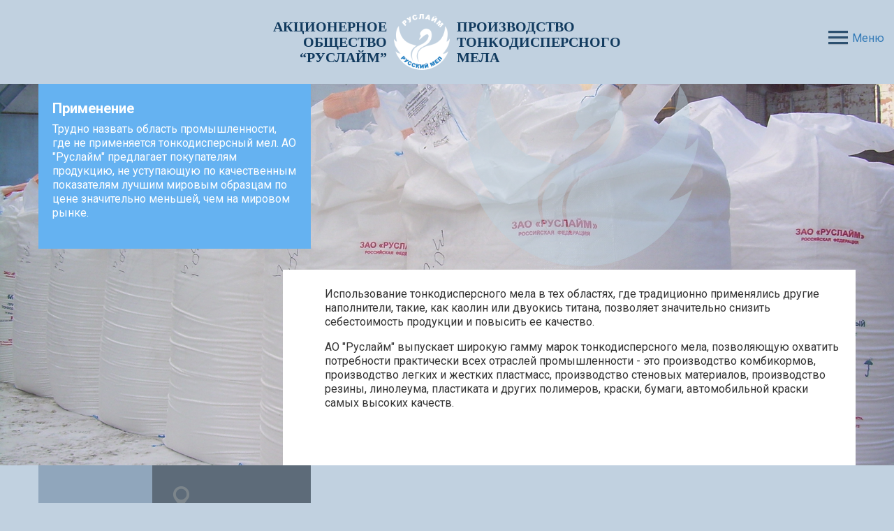

--- FILE ---
content_type: text/html; charset=UTF-8
request_url: http://ruslime.ru/application/
body_size: 2519
content:

<!DOCTYPE html>
	<html lang="ru">
	<head>
		<meta charset="utf-8">
		<meta http-equiv="X-UA-Compatible" content="IE=Edge"/>
		<title>Применение</title>
		<meta name="HandheldFriendly" content="true">
				<meta name="viewport" content="width=device-width, initial-scale=0.7, maximum-scale=0.67, user-scalable=no"/>
				<link rel="icon" href="/favicon.png" type="image/png" />
		<link rel="shortcut icon" href="/favicon.png" type="image/png" />
		
		<link href='https://fonts.googleapis.com/css?family=Roboto:400,300,500,700,900&subset=latin,cyrillic' rel='stylesheet'>
		
		<link href="/cache/stylesheet.css" rel="stylesheet" type="text/css"/>		<link href='/css/plugins/owl.animate.css' rel='stylesheet' type='text/css'>
		<script src="/js/jquery-1.9.1.min.js"></script>

		
		<!--[if lt IE 9]>
		<script src="/js/html5.js"></script>
		<![endif]-->
	</head>
	<body>
		<div id="top" class="wrapper">
			<div class="content">
				<!-- ШАПКА -->
				<header>
					<div class="header_bg"></div>
				</header>                  
				<div class="container_top">
					<div class="b_menu">
	<div><a class="b-toggle-menu"><span>Меню</span></a></div>
	<nav class="b-menu-mobile">
		<ul class="b-ul">
							<li class="b-li-1"><a href="/">Главная</a>	
							<li class="b-li-2"><a href="/catalog/">Продукция</a>	
							<li class="b-li-3"><a href="/production/">Производство</a>	
							<li class="b-li-4"><a href="/application/">Применение</a>	
							<li class="b-li-5"><a href="/quality/">Контроль качества</a>	
							<li class="b-li-6"><a href="/about/">О компании</a>	
							<li class="b-li-7"><a href="/contacts/">Контакты</a>	
						
			<div class="b_footer">
				<div class="col-md-12" style="padding: 40px;">
					<h1>Обратная связь</h1>
					
<form class="b_events_form" action="/form/send/" method="post" data-form="true" onsubmit="return false;">
	<div class="js_result"></div>
	<input type="hidden" value="5" name="id" id="id" />			<div class="tasty_input">
		  <input data-type="text" placeholder="" class="f-input" data-required="true" type="text" value="" name="Fields[sms]" id="Fields_sms" />		  <label>Сообщение</label>
		</div>
		
  <a href="javascript:void(0)" class="btn" onclick="$(this).parent().submit()">Отправить</a>  
</form>				</div>
			</div>
		</ul>
	</nav>
</div>      
					</div>    
					<div class="b_header m_ct">
						<a href="/" class="logo"><span>акционерное<br/>общество<br/>“руслайм”</span><img src="/i/logo.png"><span>ПРОИЗВОДСТВО<br/>ТОНКОДИСПЕРСНОГО<br/>МЕЛА</span></a>
					</div>
				</div>  
				<!-- /ШАПКА -->
				<!-- КОНТЕНТ -->
				<div class="lt_wrapper">
					<div class="b_page" style="background: url(/attaches/images/2016/07/20/5/application.jpg) no-repeat;">
	<div class="container">
		<div class="col-md-4 b_info_text WYSIWYG">
			<h1>Применение</h1>
			<p>Трудно назвать область промышленности, где не применяется тонкодисперсный мел. АО "Руслайм" предлагает покупателям продукцию, не уступающую по качественным показателям лучшим мировым образцам по цене значительно меньшей, чем на мировом рынке.</p>
		</div>
		<div class="col-md-8">
			<div class="m_ct">
				<img src="/attaches/images/2016/07/20/5/application.png">
			</div>
			<div class="b_text WYSIWYG">
				<p>Использование тонкодисперсного мела в тех областях, где традиционно применялись другие наполнители, такие, как каолин или двуокись титана, позволяет значительно снизить себестоимость продукции и повысить ее качество.</p>

<p>АО &quot;Руслайм&quot; выпускает широкую гамму марок тонкодисперсного мела, позволяющую охватить потребности практически всех отраслей промышленности - это производство комбикормов, производство легких и жестких пластмасс, производство стеновых материалов, производство резины, линолеума, пластиката и других полимеров, краски, бумаги, автомобильной краски самых высоких качеств.</p>
			</div>
		</div>
	</div>
</div>				</div>
			</div>
			<!-- /КОНТЕНТ -->
			<!-- /ПОДВАЛ -->
			<footer class="footer">
				<div class="container">
					<div class="col-md-4">
						<div class="row">
							<div class="col-md-5 m_bg_grey">
								<a href="/html/" class="b_footer_logo"><img src="/i/logo_footer.png"></a>
							</div>
							<div class="col-md-7 m_bg_black">
								<div class="clearfix">
									<div class="col-xs-6 col-md-12">
										<img src="/i/footer_map.png">
										<p>309191, Белгородская область, г. Губкин, Промышленная зона, промплощадка ЛГОКа</p>
									</div>
									<div class="col-xs-6 col-md-12">
										<img src="/i/footer_mail.png">
										<p>ruslime@lebgok.ru</p>
									</div>
								</div>
								<div class="clearfix">
									<div class="col-xs-6 col-md-12">
										<img src="/i/footer_phone.png">
										<p>(47241) 561-28<br />
(47241) 566-32</p>
									</div>
									<div class="col-xs-6 col-md-12">
										<img src="/i/footer_fax.png">
										<p>Тел./факс (47241) 561-28</p>
									</div>
								</div>
							</div>
						</div>
					</div>
									</div>
			</footer>
			<!-- ПОДВАЛ -->
		</div>
		
		<!-- СКРИПТЫ -->	
		<script type="text/javascript" src="/cache/javacsript.js"></script>		<script src="/js/common.js"></script>
		<script src="/js/plugins/placeholders.js"></script>
		<script src="/js/plugins/jquery.inputmask.js"></script>
		<!-- /СКРИПТЫ -->
	</body>
	</html>

--- FILE ---
content_type: text/css
request_url: http://ruslime.ru/cache/stylesheet.css
body_size: 65350
content:
html{font-family:sans-serif;-ms-text-size-adjust:100%;-webkit-text-size-adjust:100%}body{margin:0}article,aside,details,figcaption,figure,footer,header,hgroup,main,menu,nav,section,summary{display:block}audio,canvas,progress,video{display:inline-block;vertical-align:baseline}audio:not([controls]){display:none;height:0}[hidden],template{display:none}a{background-color:transparent}a:active,a:hover{outline:0}abbr[title]{border-bottom:1px dotted}b,strong{font-weight:bold}dfn{font-style:italic}h1{font-size:2em;margin:0.67em 0}mark{background:#ff0;color:#000}small{font-size:80%}sub,sup{font-size:75%;line-height:0;position:relative;vertical-align:baseline}sup{top:-0.5em}sub{bottom:-0.25em}img{border:0}svg:not(:root){overflow:hidden}figure{margin:1em 40px}hr{-webkit-box-sizing:content-box;-moz-box-sizing:content-box;box-sizing:content-box;height:0}pre{overflow:auto}code,kbd,pre,samp{font-family:monospace, monospace;font-size:1em}button,input,optgroup,select,textarea{color:inherit;font:inherit;margin:0}button{overflow:visible}button,select{text-transform:none}button,html input[type="button"],input[type="reset"],input[type="submit"]{-webkit-appearance:button;cursor:pointer}button[disabled],html input[disabled]{cursor:default}button::-moz-focus-inner,input::-moz-focus-inner{border:0;padding:0}input{line-height:normal}input[type="checkbox"],input[type="radio"]{-webkit-box-sizing:border-box;-moz-box-sizing:border-box;box-sizing:border-box;padding:0}input[type="number"]::-webkit-inner-spin-button,input[type="number"]::-webkit-outer-spin-button{height:auto}input[type="search"]{-webkit-appearance:textfield;-webkit-box-sizing:content-box;-moz-box-sizing:content-box;box-sizing:content-box}input[type="search"]::-webkit-search-cancel-button,input[type="search"]::-webkit-search-decoration{-webkit-appearance:none}fieldset{border:1px solid #c0c0c0;margin:0 2px;padding:0.35em 0.625em 0.75em}legend{border:0;padding:0}textarea{overflow:auto}optgroup{font-weight:bold}table{border-collapse:collapse;border-spacing:0}td,th{padding:0}*{-webkit-box-sizing:border-box;-moz-box-sizing:border-box;box-sizing:border-box}*:before,*:after{-webkit-box-sizing:border-box;-moz-box-sizing:border-box;box-sizing:border-box}html{font-size:10px;-webkit-tap-highlight-color:rgba(0, 0, 0, 0)}body{font-family:"Helvetica Neue", Helvetica, Arial, sans-serif;font-size:14px;line-height:1.42857143;color:#333333;background-color:#ffffff}input,button,select,textarea{font-family:inherit;font-size:inherit;line-height:inherit}a{color:#337ab7;text-decoration:none}a:hover,a:focus{color:#23527c;text-decoration:underline}a:focus{outline:thin dotted;outline:5px auto -webkit-focus-ring-color;outline-offset:-2px}figure{margin:0}img{vertical-align:middle}.img-responsive{display:block;max-width:100%;height:auto}.img-rounded{border-radius:6px}.img-thumbnail{padding:4px;line-height:1.42857143;background-color:#ffffff;border:1px solid #dddddd;border-radius:4px;-webkit-transition:all 0.2s ease-in-out;-o-transition:all 0.2s ease-in-out;transition:all 0.2s ease-in-out;display:inline-block;max-width:100%;height:auto}.img-circle{border-radius:50%}hr{margin-top:20px;margin-bottom:20px;border:0;border-top:1px solid #eeeeee}.sr-only{position:absolute;width:1px;height:1px;margin:-1px;padding:0;overflow:hidden;clip:rect(0, 0, 0, 0);border:0}.sr-only-focusable:active,.sr-only-focusable:focus{position:static;width:auto;height:auto;margin:0;overflow:visible;clip:auto}[role="button"]{cursor:pointer}.container{margin-right:auto;margin-left:auto;width:100%}footer .col-md-8{display:none}.b_header{text-align:left !important;height:100px !important}.b_header span{display:none !important}footer .row > div{min-height:150px}.b_info_text{min-height:100px}#map{position:relative}@media (min-width: 992px){.b_header{text-align:center !important;height:120px !important}.b_header span{display:inline-block !important}footer .col-md-8{display:block}footer .row > div{min-height:423px}.b_info_text{min-height:350px}#map{position:absolute}}@media (min-width: 1200px){.container{width:1170px}}.container-fluid{margin-right:auto;margin-left:auto;padding-left:15px;padding-right:15px}.col-xs-1,.col-sm-1,.col-md-1,.col-lg-1,.col-xs-2,.col-sm-2,.col-md-2,.col-lg-2,.col-xs-3,.col-sm-3,.col-md-3,.col-lg-3,.col-xs-4,.col-sm-4,.col-md-4,.col-lg-4,.col-xs-5,.col-sm-5,.col-md-5,.col-lg-5,.col-xs-6,.col-sm-6,.col-md-6,.col-lg-6,.col-xs-7,.col-sm-7,.col-md-7,.col-lg-7,.col-xs-8,.col-sm-8,.col-md-8,.col-lg-8,.col-xs-9,.col-sm-9,.col-md-9,.col-lg-9,.col-xs-10,.col-sm-10,.col-md-10,.col-lg-10,.col-xs-11,.col-sm-11,.col-md-11,.col-lg-11,.col-xs-12,.col-sm-12,.col-md-12,.col-lg-12{position:relative;min-height:1px}.col-xs-1,.col-xs-2,.col-xs-3,.col-xs-4,.col-xs-5,.col-xs-6,.col-xs-7,.col-xs-8,.col-xs-9,.col-xs-10,.col-xs-11,.col-xs-12{float:left}.col-xs-12{width:100%}.col-xs-11{width:91.66666667%}.col-xs-10{width:83.33333333%}.col-xs-9{width:75%}.col-xs-8{width:66.66666667%}.col-xs-7{width:58.33333333%}.col-xs-6{width:50%}.col-xs-5{width:41.66666667%}.col-xs-4{width:33.33333333%}.col-xs-3{width:25%}.col-xs-2{width:16.66666667%}.col-xs-1{width:8.33333333%}.col-xs-pull-12{right:100%}.col-xs-pull-11{right:91.66666667%}.col-xs-pull-10{right:83.33333333%}.col-xs-pull-9{right:75%}.col-xs-pull-8{right:66.66666667%}.col-xs-pull-7{right:58.33333333%}.col-xs-pull-6{right:50%}.col-xs-pull-5{right:41.66666667%}.col-xs-pull-4{right:33.33333333%}.col-xs-pull-3{right:25%}.col-xs-pull-2{right:16.66666667%}.col-xs-pull-1{right:8.33333333%}.col-xs-pull-0{right:auto}.col-xs-push-12{left:100%}.col-xs-push-11{left:91.66666667%}.col-xs-push-10{left:83.33333333%}.col-xs-push-9{left:75%}.col-xs-push-8{left:66.66666667%}.col-xs-push-7{left:58.33333333%}.col-xs-push-6{left:50%}.col-xs-push-5{left:41.66666667%}.col-xs-push-4{left:33.33333333%}.col-xs-push-3{left:25%}.col-xs-push-2{left:16.66666667%}.col-xs-push-1{left:8.33333333%}.col-xs-push-0{left:auto}.col-xs-offset-12{margin-left:100%}.col-xs-offset-11{margin-left:91.66666667%}.col-xs-offset-10{margin-left:83.33333333%}.col-xs-offset-9{margin-left:75%}.col-xs-offset-8{margin-left:66.66666667%}.col-xs-offset-7{margin-left:58.33333333%}.col-xs-offset-6{margin-left:50%}.col-xs-offset-5{margin-left:41.66666667%}.col-xs-offset-4{margin-left:33.33333333%}.col-xs-offset-3{margin-left:25%}.col-xs-offset-2{margin-left:16.66666667%}.col-xs-offset-1{margin-left:8.33333333%}.col-xs-offset-0{margin-left:0%}@media (min-width: 768px){.col-sm-1,.col-sm-2,.col-sm-3,.col-sm-4,.col-sm-5,.col-sm-6,.col-sm-7,.col-sm-8,.col-sm-9,.col-sm-10,.col-sm-11,.col-sm-12{float:left}.col-sm-12{width:100%}.col-sm-11{width:91.66666667%}.col-sm-10{width:83.33333333%}.col-sm-9{width:75%}.col-sm-8{width:66.66666667%}.col-sm-7{width:58.33333333%}.col-sm-6{width:50%}.col-sm-5{width:41.66666667%}.col-sm-4{width:33.33333333%}.col-sm-3{width:25%}.col-sm-2{width:16.66666667%}.col-sm-1{width:8.33333333%}.col-sm-pull-12{right:100%}.col-sm-pull-11{right:91.66666667%}.col-sm-pull-10{right:83.33333333%}.col-sm-pull-9{right:75%}.col-sm-pull-8{right:66.66666667%}.col-sm-pull-7{right:58.33333333%}.col-sm-pull-6{right:50%}.col-sm-pull-5{right:41.66666667%}.col-sm-pull-4{right:33.33333333%}.col-sm-pull-3{right:25%}.col-sm-pull-2{right:16.66666667%}.col-sm-pull-1{right:8.33333333%}.col-sm-pull-0{right:auto}.col-sm-push-12{left:100%}.col-sm-push-11{left:91.66666667%}.col-sm-push-10{left:83.33333333%}.col-sm-push-9{left:75%}.col-sm-push-8{left:66.66666667%}.col-sm-push-7{left:58.33333333%}.col-sm-push-6{left:50%}.col-sm-push-5{left:41.66666667%}.col-sm-push-4{left:33.33333333%}.col-sm-push-3{left:25%}.col-sm-push-2{left:16.66666667%}.col-sm-push-1{left:8.33333333%}.col-sm-push-0{left:auto}.col-sm-offset-12{margin-left:100%}.col-sm-offset-11{margin-left:91.66666667%}.col-sm-offset-10{margin-left:83.33333333%}.col-sm-offset-9{margin-left:75%}.col-sm-offset-8{margin-left:66.66666667%}.col-sm-offset-7{margin-left:58.33333333%}.col-sm-offset-6{margin-left:50%}.col-sm-offset-5{margin-left:41.66666667%}.col-sm-offset-4{margin-left:33.33333333%}.col-sm-offset-3{margin-left:25%}.col-sm-offset-2{margin-left:16.66666667%}.col-sm-offset-1{margin-left:8.33333333%}.col-sm-offset-0{margin-left:0%}}@media (min-width: 992px){.col-md-1,.col-md-2,.col-md-3,.col-md-4,.col-md-5,.col-md-6,.col-md-7,.col-md-8,.col-md-9,.col-md-10,.col-md-11,.col-md-12{float:left}.col-md-12{width:100%}.col-md-11{width:91.66666667%}.col-md-10{width:83.33333333%}.col-md-9{width:75%}.col-md-8{width:66.66666667%}.col-md-7{width:58.33333333%}.col-md-6{width:50%}.col-md-5{width:41.66666667%}.col-md-4{width:33.33333333%}.col-md-3{width:25%}.col-md-2{width:16.66666667%}.col-md-1{width:8.33333333%}.col-md-pull-12{right:100%}.col-md-pull-11{right:91.66666667%}.col-md-pull-10{right:83.33333333%}.col-md-pull-9{right:75%}.col-md-pull-8{right:66.66666667%}.col-md-pull-7{right:58.33333333%}.col-md-pull-6{right:50%}.col-md-pull-5{right:41.66666667%}.col-md-pull-4{right:33.33333333%}.col-md-pull-3{right:25%}.col-md-pull-2{right:16.66666667%}.col-md-pull-1{right:8.33333333%}.col-md-pull-0{right:auto}.col-md-push-12{left:100%}.col-md-push-11{left:91.66666667%}.col-md-push-10{left:83.33333333%}.col-md-push-9{left:75%}.col-md-push-8{left:66.66666667%}.col-md-push-7{left:58.33333333%}.col-md-push-6{left:50%}.col-md-push-5{left:41.66666667%}.col-md-push-4{left:33.33333333%}.col-md-push-3{left:25%}.col-md-push-2{left:16.66666667%}.col-md-push-1{left:8.33333333%}.col-md-push-0{left:auto}.col-md-offset-12{margin-left:100%}.col-md-offset-11{margin-left:91.66666667%}.col-md-offset-10{margin-left:83.33333333%}.col-md-offset-9{margin-left:75%}.col-md-offset-8{margin-left:66.66666667%}.col-md-offset-7{margin-left:58.33333333%}.col-md-offset-6{margin-left:50%}.col-md-offset-5{margin-left:41.66666667%}.col-md-offset-4{margin-left:33.33333333%}.col-md-offset-3{margin-left:25%}.col-md-offset-2{margin-left:16.66666667%}.col-md-offset-1{margin-left:8.33333333%}.col-md-offset-0{margin-left:0%}}@media (min-width: 1200px){.col-lg-1,.col-lg-2,.col-lg-3,.col-lg-4,.col-lg-5,.col-lg-6,.col-lg-7,.col-lg-8,.col-lg-9,.col-lg-10,.col-lg-11,.col-lg-12{float:left}.col-lg-12{width:100%}.col-lg-11{width:91.66666667%}.col-lg-10{width:83.33333333%}.col-lg-9{width:75%}.col-lg-8{width:66.66666667%}.col-lg-7{width:58.33333333%}.col-lg-6{width:50%}.col-lg-5{width:41.66666667%}.col-lg-4{width:33.33333333%}.col-lg-3{width:25%}.col-lg-2{width:16.66666667%}.col-lg-1{width:8.33333333%}.col-lg-pull-12{right:100%}.col-lg-pull-11{right:91.66666667%}.col-lg-pull-10{right:83.33333333%}.col-lg-pull-9{right:75%}.col-lg-pull-8{right:66.66666667%}.col-lg-pull-7{right:58.33333333%}.col-lg-pull-6{right:50%}.col-lg-pull-5{right:41.66666667%}.col-lg-pull-4{right:33.33333333%}.col-lg-pull-3{right:25%}.col-lg-pull-2{right:16.66666667%}.col-lg-pull-1{right:8.33333333%}.col-lg-pull-0{right:auto}.col-lg-push-12{left:100%}.col-lg-push-11{left:91.66666667%}.col-lg-push-10{left:83.33333333%}.col-lg-push-9{left:75%}.col-lg-push-8{left:66.66666667%}.col-lg-push-7{left:58.33333333%}.col-lg-push-6{left:50%}.col-lg-push-5{left:41.66666667%}.col-lg-push-4{left:33.33333333%}.col-lg-push-3{left:25%}.col-lg-push-2{left:16.66666667%}.col-lg-push-1{left:8.33333333%}.col-lg-push-0{left:auto}.col-lg-offset-12{margin-left:100%}.col-lg-offset-11{margin-left:91.66666667%}.col-lg-offset-10{margin-left:83.33333333%}.col-lg-offset-9{margin-left:75%}.col-lg-offset-8{margin-left:66.66666667%}.col-lg-offset-7{margin-left:58.33333333%}.col-lg-offset-6{margin-left:50%}.col-lg-offset-5{margin-left:41.66666667%}.col-lg-offset-4{margin-left:33.33333333%}.col-lg-offset-3{margin-left:25%}.col-lg-offset-2{margin-left:16.66666667%}.col-lg-offset-1{margin-left:8.33333333%}.col-lg-offset-0{margin-left:0%}}.clearfix:before,.clearfix:after,.container:before,.container:after,.container-fluid:before,.container-fluid:after,.row:before,.row:after{content:" ";display:table}.clearfix:after,.container:after,.container-fluid:after,.row:after{clear:both}.center-block{display:block;margin-left:auto;margin-right:auto}.pull-right{float:right !important}.pull-left{float:left !important}.hide{display:none !important}.show{display:block !important}.invisible{visibility:hidden}.text-hide{font:0/0 a;color:transparent;text-shadow:none;background-color:transparent;border:0}.hidden{display:none !important}.affix{position:fixed}html,body,div,span,applet,object,iframe,h1,h2,h3,h4,h5,h6,p,blockquote,pre,a,abbr,acronym,address,big,cite,code,del,dfn,em,img,ins,kbd,q,s,samp,small,strike,strong,sub,sup,tt,var,b,u,i,center,dl,dt,dd,ol,ul,li,fieldset,form,label,legend,table,caption,tbody,tfoot,thead,tr,th,td,article,aside,canvas,details,embed,figure,figcaption,footer,header,hgroup,menu,nav,output,ruby,section,summary,time,mark,audio,video{margin:0;padding:0;border:0;font-size:100%;vertical-align:baseline;outline:0}article,aside,details,figcaption,figure,footer,header,hgroup,menu,nav,section{display:block}body{line-height:1}ol,ul{list-style:none}blockquote,q{quotes:none}blockquote:before,blockquote:after,q:before,q:after{content:'';content:none}table{border-collapse:collapse;border-spacing:0}.nivo-lightbox-overlay{position:fixed;top:0;left:0;z-index:99998;width:100%;height:100%;overflow:hidden;visibility:hidden;opacity:0;-webkit-box-sizing:border-box;-moz-box-sizing:border-box;box-sizing:border-box;background:rgba(0,0,0,0.5)}.nivo-lightbox-overlay.nivo-lightbox-open{visibility:visible;opacity:1;overflow-y:scroll}.nivo-lightbox-wrap{top:50px;position:absolute;width:100%}.nivo-lightbox-content{width:100%;height:100%}.nivo-lightbox-title-wrap{position:absolute;bottom:0;left:0;width:100%;z-index:99999;text-align:center}.b_popup_close{position:absolute;width:19px;height:19px;background:url(/i/i_popup.png) no-repeat;right:-22px;top:0px;cursor:pointer;display:inline-block;vertical-align:top;margin:0 0 0 5px;-webkit-transition:-webkit-transform .2s ease-out;transition:transform .2s ease-out}.b_popup_close:hover{-webkit-transform:rotate(180deg);transform:rotate(180deg)}.nivo-lightbox-nav-wrap{position:absolute;padding:21px 0 20px;top:0;left:0;width:100%;text-align:center;display:none;-webkit-user-select:none;-moz-user-select:none;-ms-user-select:none;line-height:39px}.nivo-lightbox-counter{display:none;vertical-align:top;font-weight:700;color:#333;padding:0 35px}.nivo-lightbox-nav{display:inline-block;vertical-align:top;width:24px;height:39px;background:url("/i/i.png") no-repeat;cursor:pointer;-webkit-transition:opacity .2 ease;transition:opacity .2 ease}.nivo-lightbox-nav:hover{opacity:.8}.nivo-lightbox-prev{background-position:-40px -109px}.nivo-lightbox-next{background-position:-65px -109px}.nivo-lightbox-close{cursor:pointer;position:absolute;font-size:13px;color:#c03;background:url(/i/i_popup.png) no-repeat;-webkit-user-select:none;-moz-user-select:none;-ms-user-select:none;height:15px;width:15px;margin-top:100px;margin-left:390px}.nivo-lightbox-counter,.nivo-lightbox-prev,.nivo-lightbox-next,.nivo-lightbox-close{-webkit-transform:translateY(20px);transform:translateY(20px);opacity:0;-webkit-transition:opacity 0.3s ease-out .3s, -webkit-transform 0.3s ease-out .3s, color .2s ease;transition:opacity 0.3s ease-out .3s, transform 0.3s ease-out .3s, color .2s ease}.nivo-lightbox-open .nivo-lightbox-counter,.nivo-lightbox-open .nivo-lightbox-prev,.nivo-lightbox-open .nivo-lightbox-next,.nivo-lightbox-open .nivo-lightbox-close{opacity:1;-webkit-transform:translateY(0);transform:translateY(0)}.nivo-lightbox-type-ajax .nivo-lightbox-close,.nivo-lightbox-type-inline .nivo-lightbox-close,.nivo-lightbox-type-iframe .nivo-lightbox-close{right:50%;top:60px;margin:0 -270px 0 0;padding:36px 0 0;visibility:hidden}.nivo-lightbox-type-ajax .nivo-lightbox-close:after,.nivo-lightbox-type-inline .nivo-lightbox-close:after,.nivo-lightbox-type-iframe .nivo-lightbox-close:after{position:absolute;top:0;left:50%;margin:0 0 0 -20px}.nivo-lightbox-close:hover{color:#f30}.nivo-lightbox-close:after{content:'';display:inline-block;vertical-align:top;width:20px;height:20px;margin-top:10px;margin-right:10px;-webkit-transition:-webkit-transform .2s ease-out;transition:transform .2s ease-out}.nivo-lightbox-close:hover:after{-webkit-transform:rotate(180deg);transform:rotate(180deg)}.nivo-lightbox-content iframe{width:100%}.nivo-lightbox-inline,.nivo-lightbox-ajax{max-height:100%;display:inline-block;overflow:visible;border-radius:25px;margin:0 auto !important;top:0 !important;width:100%;-webkit-box-sizing:border-box;-moz-box-sizing:border-box;box-sizing:border-box}.nivo-lightbox-error{display:table;text-align:center;width:100%;height:100%;color:#fff;text-shadow:0 1px 1px #000}.nivo-lightbox-error p{display:table-cell;vertical-align:middle}.nivo-lightbox-notouch .nivo-lightbox-effect-fade,.nivo-lightbox-notouch .nivo-lightbox-effect-fadeScale,.nivo-lightbox-notouch .nivo-lightbox-effect-slideLeft,.nivo-lightbox-notouch .nivo-lightbox-effect-slideRight,.nivo-lightbox-notouch .nivo-lightbox-effect-slideUp,.nivo-lightbox-notouch .nivo-lightbox-effect-slideDown,.nivo-lightbox-notouch .nivo-lightbox-effect-fall{-webkit-transition:all 0.2s ease-in-out;-moz-transition:all 0.2s ease-in-out;-ms-transition:all 0.2s ease-in-out;-o-transition:all 0.2s ease-in-out;transition:all 0.2s ease-in-out}.nivo-lightbox-effect-fadeScale .nivo-lightbox-wrap{-webkit-transition:all 0.3s;-moz-transition:all 0.3s;-ms-transition:all 0.3s;-o-transition:all 0.3s;transition:all 0.3s;-webkit-transform:scale(0.7);-moz-transform:scale(0.7);-ms-transform:scale(0.7);transform:scale(0.7)}.nivo-lightbox-effect-fadeScale.nivo-lightbox-open .nivo-lightbox-wrap{-webkit-transform:scale(1);-moz-transform:scale(1);-ms-transform:scale(1);transform:scale(1)}.nivo-lightbox-effect-slideLeft .nivo-lightbox-wrap,.nivo-lightbox-effect-slideRight .nivo-lightbox-wrap,.nivo-lightbox-effect-slideUp .nivo-lightbox-wrap,.nivo-lightbox-effect-slideDown .nivo-lightbox-wrap{-webkit-transition:all 0.3s cubic-bezier(0.25, 0.5, 0.5, 0.9) 0.3s;-moz-transition:all 0.3s cubic-bezier(0.25, 0.5, 0.5, 0.9) 0.3s;-ms-transition:all 0.3s cubic-bezier(0.25, 0.5, 0.5, 0.9) 0.3s;-o-transition:all 0.3s cubic-bezier(0.25, 0.5, 0.5, 0.9) 0.3s;transition:all 0.3s cubic-bezier(0.25, 0.5, 0.5, 0.9) 0.3s}.nivo-lightbox-effect-slideLeft .nivo-lightbox-wrap{-webkit-transform:translateX(-10%);-moz-transform:translateX(-10%);-ms-transform:translateX(-10%);transform:translateX(-10%)}.nivo-lightbox-effect-slideRight .nivo-lightbox-wrap{-webkit-transform:translateX(10%);-moz-transform:translateX(10%);-ms-transform:translateX(10%);transform:translateX(10%)}.nivo-lightbox-effect-slideLeft.nivo-lightbox-open .nivo-lightbox-wrap,.nivo-lightbox-effect-slideRight.nivo-lightbox-open .nivo-lightbox-wrap{-webkit-transform:translateX(0);-moz-transform:translateX(0);-ms-transform:translateX(0);transform:translateX(0)}.nivo-lightbox-effect-slideDown .nivo-lightbox-wrap{-webkit-transform:translateY(-10%);-moz-transform:translateY(-10%);-ms-transform:translateY(-10%);transform:translateY(-10%)}.nivo-lightbox-effect-slideUp .nivo-lightbox-wrap{-webkit-transform:translateY(10%);-moz-transform:translateY(10%);-ms-transform:translateY(10%);transform:translateY(10%);opacity:0}.nivo-lightbox-effect-slideUp.nivo-lightbox-open .nivo-lightbox-wrap,.nivo-lightbox-effect-slideDown.nivo-lightbox-open .nivo-lightbox-wrap{-webkit-transform:translateY(0);-moz-transform:translateY(0);-ms-transform:translateY(0);transform:translateY(0);opacity:1}.nivo-lightbox-body-effect-fall .nivo-lightbox-effect-fall{-webkit-perspective:1000px;-moz-perspective:1000px;perspective:1000px}.nivo-lightbox-effect-fall .nivo-lightbox-wrap{-webkit-transition:all 0.3s ease-out;-moz-transition:all 0.3s ease-out;-ms-transition:all 0.3s ease-out;-o-transition:all 0.3s ease-out;transition:all 0.3s ease-out;-webkit-transform:translateZ(300px);-moz-transform:translateZ(300px);-ms-transform:translateZ(300px);transform:translateZ(300px)}.nivo-lightbox-effect-fall.nivo-lightbox-open .nivo-lightbox-wrap{-webkit-transform:translateZ(0);-moz-transform:translateZ(0);-ms-transform:translateZ(0);transform:translateZ(0)}.nivo-lightbox-image{opacity:1}.nivo-lightbox-image.st_active{opacity:0}.nivo-lightbox-type-ajax .nivo-lightbox-close{top:51px !important;margin-right:-282px}.nivo-lightbox-type-image .nivo-lightbox-close{top:50px;left:50%}.nivo-lightbox-type-image .nivo-lightbox-nav{width:66px;height:104px}.nivo-lightbox-type-image .nivo-lightbox-nav:hover{opacity:0.7}.nivo-lightbox-type-image .nivo-lightbox-prev{background:url(/i/i_popup.png) no-repeat -1px -20px;right:-22px;top:0px;width:11px;height:17px;display:block;position:absolute;top:50%;margin-top:-9px;cursor:pointer}.nivo-lightbox-type-image .nivo-lightbox-next{background:url(/i/i_popup.png) no-repeat -1px -42px;left:-22px;top:0px;width:11px;height:17px;display:block;position:absolute;top:50%;margin-top:-9px;cursor:pointer}.nivo-lightbox-type-image .nivo-lightbox-nav-wrap{top:30px;width:749px;height:515px;max-height:100%;padding:0px;margin:0 auto;position:relative}.nivo-lightbox-type-image .nivo-lightbox-wrap{left:0;right:0;pointer-events:none}.nivo-lightbox-type-image .nivo-lightbox-content{margin:0 auto;max-height:100%}.nivo-lightbox-image{-moz-background-clip:padding;-webkit-background-clip:padding-box;background-clip:padding-box;background-color:#fff;margin:0 auto;overflow:hidden}.nivo-lightbox-image{width:749px;margin-top:100px}.nivo-lightbox-image img{display:block;margin:0 auto;max-width:749px;max-height:515px;height:100%;position:relative;-webkit-user-select:none;-moz-user-select:none;-ms-user-select:none}.nivo-lightbox-body-effect-slideUp{overflow:hidden}.nivo-lightbox-type-image .nivo-lightbox-nav-wrap{width:759px;margin-top:100px}.b_menu{position:fixed;z-index:11;right:0}.b-menu-mobile-header{font-size:30px;line-height:157px;margin:0 18px;border-bottom:1px solid #a59b9e}.b-menu-text{display:inline-block;text-transform:uppercase;font-size:18px;color:#2c5070}.b-toggle-menu{position:relative;z-index:22;display:inline-block;overflow:hidden;width:115px;height:100px;margin:0;padding:0;padding-right:30px;cursor:pointer;-webkit-transition:background .3s;transition:background .3s;text-indent:34px;background:#c1d1e0;border-radius:0px 0px 0px 12px}.podrobnee{border:1px solid transparent;border-left:3px solid #fff;margin-left:10px}.b-toggle-menu:focus{outline:none}.b-toggle-menu span{position:absolute;top:52px;right:20px;left:21px;width:28px;display:block;height:3px;line-height:5px;background:#2c5070;box-shadow:0 1px 1px rgba(0, 0, 0, 0.17)}.b-toggle-menu span::before,.b-toggle-menu span::after{position:absolute;left:0;display:block;width:28px;height:3px;content:"";background-color:#2c5070;box-shadow:0 1px 1px rgba(0, 0, 0, 0.17)}.b-toggle-menu span::before{top:-8px}.b-toggle-menu span::after{bottom:-8px}.b-toggle-menu span{-webkit-transition:background 0 .3s;transition:background 0 .3s}.b-toggle-menu span::before,.b-toggle-menu span::after{-webkit-transition-delay:.3s, 0;transition-delay:.3s, 0;-webkit-transition-duration:.3s, .3s;transition-duration:.3s, .3s}.b-toggle-menu span::before{-webkit-transition-property:top, -webkit-transform;transition-property:top, transform}.b-toggle-menu span::after{-webkit-transition-property:bottom, -webkit-transform;transition-property:bottom, transform}.b-menu-active .b-toggle-menu{background-color:#337ab7;padding-right:0px;text-indent:-9999px;width:60px}.b-menu-active .b-toggle-menu span{background:none;box-shadow:none}.b-menu-active .b-toggle-menu span::before{top:2px;-webkit-transform:rotate(45deg);-ms-transform:rotate(45deg);transform:rotate(45deg);background:#ffffff}.b-menu-active .b-toggle-menu span::after{top:2px;-webkit-transform:rotate(-45deg);-ms-transform:rotate(-45deg);transform:rotate(-45deg);background:#ffffff}.b-menu-active .b-toggle-menu span::before,.b-menu-active .b-toggle-menu span::after{-webkit-transition-delay:0, .3s;transition-delay:0, .3s}.b-mobile-menu-container-m{position:relative;overflow:hidden;width:100%;height:100%;margin:0 auto}.b-menu-panel a.btnsmall{font-size:20px;line-height:40px;display:inline-block;width:50%;margin:0;padding:0 18px}.b-menu-mobile{display:none}.menu-mobi-toggle{cursor:pointer}.b-mobile-menu-container{font-size:16px;position:fixed;z-index:1;top:0;right:0;width:400px;height:100%;padding-top:100px;-webkit-transition:-webkit-transform .9s;transition:transform .9s;-webkit-transform:translate3d(100%, 0px, 0);transform:translate3d(100%, 0px, 0);background:#337ab7}.b-mobile-menu-container:before{font-size:24px;font-weight:400;line-height:9px;position:absolute;top:25px;left:40px;height:22px;content:"Регистрация фирм";color:#fffefe}.b-menu-active .b-mobile-menu-container{z-index:9;overflow:hidden;-webkit-transition:-webkit-transform .9s;transition:transform .9s;-webkit-transform:translate3d(0, 0px, 0);transform:translate3d(0, 0px, 0)}.b-page{-webkit-transition:-webkit-transform .3s ease-out 0s;transition:transform .3s ease-out 0s}.b-menu-active{overflow:hidden}.b-menu-active body{overflow:hidden}.b-menu-active .b-page{-webkit-transition:-webkit-transform .9s;transition:transform .9s;-webkit-transform:translate3d(0px, 0, 0);transform:translate3d(0px, 0, 0)}.b-menu-panel{position:absolute;z-index:100;top:0;right:0;overflow:hidden;overflow-y:auto;width:400px;height:100%;margin:0 auto;padding:0;list-style-type:none;background:#ececec;border-top:2px solid #005688}.b-menu-panel:after{position:absolute;top:0;right:0;display:block;width:1px;height:100%;content:"";background-color:rgba(166, 202, 237, .2)}.b-menu-panel li{font-size:0;position:relative;padding-right:0;background:#ececec}.b-menu-panel a{overflow:hidden;vertical-align:top;text-decoration:none !important;color:black;outline:none !important}.sec-menu.b-menu-panel a{font-size:24px;line-height:69px}.b-menu-panel .b-btn-enter{font-size:16px;position:absolute;top:2px;left:0;display:inline-block;width:10px;width:100%;height:80px;padding:15px 15px 14px 15px;cursor:pointer;text-align:center;color:white;background:url(/svg/menu_next.svg) no-repeat 50% 50%}.b-menu-panel .b-btn-leave{font-size:16px;position:absolute;top:0;left:0;display:inline-block;overflow:hidden;width:50px;height:49px;padding:15px 15px 14px 15px;cursor:pointer;text-align:center;color:white;background:url(/svg/menu_back.svg) no-repeat 50% 50%}.b-menu-panel .b-btn-enter .glyphicon,.b-menu-panel .b-btn-leave .glyphicon{top:2px}.b-menu-panel .b-btn-enter{z-index:0;right:0;left:auto}.b-menu-panel .b-leave-bar{font-size:17px;line-height:20px;position:relative;display:block;overflow:hidden;padding:15px 15px 14px 45px;cursor:pointer;white-space:nowrap;color:#ffffff;background:#212121}.b-menu-panel:first-of-type{z-index:160}.b-menu-panel.b-active-ul{z-index:170}.b-menu-panel .b-active-li a,.b-menu-panel .b-path-to-active{color:#668aad}.b-menu-panel.b-parent-leave,.b-menu-panel.b-parent-enter{z-index:180}.b-menu-panel.b-active-leave,.b-menu-panel.b-active-enter{z-index:190}.b-menu-panel.b-active-enter{-webkit-animation-name:b-panelIn;animation-name:b-panelIn;-webkit-animation-duration:.4s;animation-duration:.4s;-webkit-animation-timing-function:ease-out;animation-timing-function:ease-out;-webkit-animation-delay:0;animation-delay:0;-webkit-animation-fill-mode:both;animation-fill-mode:both}.b-menu-panel.b-active-leave{-webkit-animation-name:b-panelOut;animation-name:b-panelOut;-webkit-animation-duration:.4s;animation-duration:.4s;-webkit-animation-timing-function:ease-out;animation-timing-function:ease-out;-webkit-animation-delay:0;animation-delay:0;-webkit-animation-fill-mode:both;animation-fill-mode:both}.b-menu-panel .b-btn-enter.b-btn-enter_send{font-size:14px;position:relative;position:absolute;z-index:1;top:269px;left:12px;width:50%;padding:0;text-align:left;color:#a91300;background:none}.b-li-9{padding-bottom:30px}.menu_h2{font-family:"PT Serif", serif;font-size:30px;font-weight:bold;display:block;padding-top:40px;padding-bottom:40px;text-transform:uppercase;color:#000000}.form_menu input{font-size:24px;display:block;width:100%;height:55px;margin-bottom:40px;border:0;border-bottom:2px solid #cccccc}.form_menu .btn{display:inline-block;width:229px;height:69px;margin-top:10px;margin-left:0;color:white}.form_menu .btn:hover{color:white}.footer_menu{font-size:14px;overflow:hidden;margin-top:20px;padding-top:20px;padding-bottom:69px;color:white;background:#212121}#searchForm2 input{font-size:24px;display:block;width:100%;height:55px;margin-bottom:40px;padding-left:40px;border:0;border-bottom:2px solid #cccccc}#searchForm2 .b_search_btn{width:31px;height:31px;background-size:31px}.footer_menu a{font-size:14px;line-height:21px;display:inline-block;width:auto;margin:0;color:#a91300}.footer_menu_soc{padding-bottom:40px}.footer_menu a.icon_soc{width:27px;margin-right:10px}.footer_menu a.btn{font-size:14px;line-height:30px;display:inline-block;width:165px;text-align:center;color:white}.footer_menu .icon_fb{background:url(/svg/footer_fb_b.svg) no-repeat;background-size:27px}.footer_menu .icon_vk{background:url(/svg/footer_vk_b.svg) no-repeat;background-size:27px}.footer_menu .icon_ok{background:url(/svg/footer_ok_b.svg) no-repeat;background-size:27px}.footer_menu .icon_in{background:url(/svg/footer_in_b.svg) no-repeat;background-size:27px}.last-border{border-bottom:2px solid #a59b9e}.last-border + li{padding-top:20px}.full_version:before{display:inline-block;width:16px;height:13px;margin-top:3px;margin-right:6px;content:"";vertical-align:top;background:url(/svg/pc_small.svg) no-repeat}.b-btn-enter_send .glyphicon-menu-right:before{display:inline-block;width:16px;height:12px;margin-top:6px;margin-right:6px;content:"";vertical-align:top;background:url(/svg/mail_small.svg) no-repeat}hr.mobile_hr{margin:0;padding-bottom:20px;border-top:2px solid #cccccc}.js_subscribe_block_mobile{font-size:25px;display:block;padding-bottom:50px}.js_mobile_form .b_error{display:block;padding-bottom:50px;padding-left:0}.b_menu{top:0;z-index:21}.b-menu-active:before{position:fixed;z-index:20;width:100%;height:100%;content:"";opacity:.5;background-color:black}.b_header{font-size:20px;font-weight:400;z-index:10;top:0;-webkit-box-sizing:border-box;-moz-box-sizing:border-box;box-sizing:border-box;width:100%;height:120px;padding-right:0px;background:#c1d1e0;text-align:right;padding:20px 0px;color:#f9f9f8}.b_header img{margin:0 10px}.b_header_logo{position:absolute;display:block;width:150px;height:44px;margin-top:13px;margin-left:15px;color:#fff;font-weight:300}.b_header_logo span{position:relative;visibility:hidden;top:-15px;left:10px}@media screen and (min-width:460px){.b_header_logo span{ visibility:visible}} .b-menu-active .b-mobile-menu-container{z-index:20}.b-mobile-menu-container:before{content:''}.b-menu-panel li{padding:15px 40px;border-bottom:1px solid #d4d5d6}.b-menu-panel a{font-size:20px;font-weight:700;line-height:26px;color:#333333}.b-menu-panel .btn{color:#fff;padding:5px 50px;margin-bottom:10px}.m_footer_menu a{display:block;text-align:center;font-weight:normal;color:#444;font-size:18px;line-height:35px}.container_top .b_footer ul{text-align:center;width:100%;margin-top:10px}.container_top .b_footer li{display:inline-block;padding:0}.container_top .b_footer li a{line-height:1em}.owl-carousel .animated{-webkit-animation-duration:1000ms;animation-duration:1000ms;-webkit-animation-fill-mode:both;animation-fill-mode:both}.owl-carousel .owl-animated-in{z-index:0}.owl-carousel .owl-animated-out{z-index:1}.owl-carousel .fadeOut{-webkit-animation-name:fadeOut;animation-name:fadeOut}@-webkit-keyframes fadeOut{0% { opacity:1}100%{opacity:0}} @keyframes fadeOut{0% { opacity:1}100%{opacity:0}}  .owl-height{-webkit-transition:height 500ms ease-in-out;-moz-transition:height 500ms ease-in-out;-ms-transition:height 500ms ease-in-out;-o-transition:height 500ms ease-in-out;transition:height 500ms ease-in-out}.owl-carousel{display:none;width:100%;-webkit-tap-highlight-color:transparent;position:relative;z-index:1}.owl-carousel .owl-stage{position:relative;-ms-touch-action:pan-Y}.owl-carousel .owl-stage:after{content:".";display:block;clear:both;visibility:hidden;line-height:0;height:0}.owl-carousel .owl-stage-outer{position:relative;overflow:hidden;-webkit-transform:translate3d(0px, 0px, 0px)}.owl-carousel .owl-controls .owl-nav .owl-prev,.owl-carousel .owl-controls .owl-nav .owl-next,.owl-carousel .owl-controls .owl-dot{cursor:pointer;cursor:hand;-webkit-user-select:none;-khtml-user-select:none;-moz-user-select:none;-ms-user-select:none;user-select:none}.owl-carousel.owl-loaded{display:block}.owl-carousel.owl-loading{opacity:0;display:block}.owl-carousel.owl-hidden{opacity:0}.owl-carousel .owl-refresh .owl-item{display:none}.owl-carousel .owl-item{position:relative;display:inline-block;vertical-align:top;-webkit-backface-visibility:hidden;-webkit-tap-highlight-color:transparent;-webkit-touch-callout:none;-webkit-user-select:none;-moz-user-select:none;-ms-user-select:none;user-select:none}.owl-carousel .owl-item img{display:block;width:100%;-webkit-transform-style:preserve-3d}.owl-carousel.owl-text-select-on .owl-item{-webkit-user-select:auto;-moz-user-select:auto;-ms-user-select:auto;user-select:auto}.owl-carousel .owl-grab{cursor:move;cursor:-webkit-grab;cursor:-o-grab;cursor:-ms-grab;cursor:grab}.owl-carousel.owl-rtl{direction:rtl}.owl-carousel.owl-rtl .owl-item{float:right}.no-js .owl-carousel{display:block}.owl-carousel .owl-item .owl-lazy{opacity:0;-webkit-transition:opacity 400ms ease;-moz-transition:opacity 400ms ease;-ms-transition:opacity 400ms ease;-o-transition:opacity 400ms ease;transition:opacity 400ms ease}.owl-carousel .owl-item img{transform-style:preserve-3d}.owl-carousel .owl-video-wrapper{position:relative;height:100%;background:#000}.owl-carousel .owl-video-play-icon{position:absolute;height:80px;width:80px;left:50%;top:50%;margin-left:-40px;margin-top:-40px;background:url("owl.video.play.png") no-repeat;cursor:pointer;z-index:1;-webkit-backface-visibility:hidden;-webkit-transition:scale 100ms ease;-moz-transition:scale 100ms ease;-ms-transition:scale 100ms ease;-o-transition:scale 100ms ease;transition:scale 100ms ease}.owl-carousel .owl-video-play-icon:hover{-webkit-transition:scale(1.3, 1.3);-moz-transition:scale(1.3, 1.3);-ms-transition:scale(1.3, 1.3);-o-transition:scale(1.3, 1.3);transition:scale(1.3, 1.3)}.owl-carousel .owl-video-playing .owl-video-tn,.owl-carousel .owl-video-playing .owl-video-play-icon{display:none}.owl-carousel .owl-video-tn{opacity:0;height:100%;background-position:center center;background-repeat:no-repeat;-webkit-background-size:contain;-moz-background-size:contain;-o-background-size:contain;background-size:contain;-webkit-transition:opacity 400ms ease;-moz-transition:opacity 400ms ease;-ms-transition:opacity 400ms ease;-o-transition:opacity 400ms ease;transition:opacity 400ms ease}.owl-carousel .owl-video-frame{position:relative;z-index:1}.owl-dots{margin-top:6px}.owl-dot{display:inline-block;margin-right:10px}.owl-dot span{width:7px;height:7px;border:1px solid white;background:transparent;transition:background .5, border-color .3s;-webkit-transition:background .5, border-color .3s;display:block}.owl-dot span:hover{border-color:#5bd8b0}.owl-dot.active span{background:white;border:1px solid white;cursor:default}.owl-nav div{width:31px;height:31px;background:#212121;display:inline-block;margin-right:1px;text-indent:-9999px}.owl-nav div:hover{opacity:.9}.owl-controls{position:absolute;text-align:center;width:100%;bottom:7px}.js_slide_more .owl-controls{left:0px;position:absolute;width:100%;top:50%;margin-top:-10px}.js_slide_more .owl-dots{display:none !important}.js_slide_more div.owl-next{background:url(/i/b_slider_more.png) no-repeat;width:15px;height:19px;background-position:top right;position:absolute;right:15px}.js_slide_more div.owl-prev{background:url(/i/b_slider_more.png) no-repeat;width:15px;height:19px;background-position:top left;position:absolute;left:15px}.js_slide_more div.owl-next:hover{background-position:bottom right}.js_slide_more div.owl-prev:hover{background-position:bottom left}.b_slider div.owl-next{background:url(/i/slide_icon_lt.png) no-repeat;width:67px;background-position:center center;position:absolute;bottom:-7px;right:0px;height:386px;transition:background .3s}.b_slider div.owl-prev{background:url(/i/slide_icon_rt.png) no-repeat;width:67px;background-position:center center;position:absolute;bottom:-7px;left:0px;height:386px;transition:background .3s}.b_slider div.owl-prev:hover,.b_slider div.owl-next:hover{background-color:rgba(0, 0, 0, 0.11)}.mCustomScrollbar{-ms-touch-action:none;touch-action:none}.mCustomScrollbar.mCS_no_scrollbar{-ms-touch-action:auto;touch-action:auto}.mCustomScrollBox{position:relative;overflow:hidden;height:100%;max-width:100%;outline:none;direction:ltr}.mCSB_container{overflow:hidden;width:auto;height:auto}.mCSB_inside > .mCSB_container{margin-right:16px}.mCSB_container.mCS_no_scrollbar_y.mCS_y_hidden{margin-right:0}.mCS-dir-rtl > .mCSB_inside > .mCSB_container{margin-right:0;margin-left:30px}.mCS-dir-rtl > .mCSB_inside > .mCSB_container.mCS_no_scrollbar_y.mCS_y_hidden{margin-left:0}.mCSB_scrollTools{position:absolute;width:16px;height:auto;left:auto;top:0;right:0;bottom:0}.mCSB_outside + .mCSB_scrollTools{right:-20px}.mCS-dir-rtl > .mCSB_inside > .mCSB_scrollTools,.mCS-dir-rtl > .mCSB_outside + .mCSB_scrollTools{right:auto;left:0}.mCS-dir-rtl > .mCSB_outside + .mCSB_scrollTools{left:-20px}.mCSB_scrollTools .mCSB_draggerContainer{position:absolute;top:0;left:0;bottom:0;right:0;height:auto}.mCSB_scrollTools a + .mCSB_draggerContainer{margin:20px 0}.mCSB_scrollTools .mCSB_draggerRail{width:11px;height:100%;margin:0 auto;margin-right:0px}.mCSB_scrollTools .mCSB_dragger{cursor:pointer;width:100%;height:30px;z-index:1}.mCSB_scrollTools .mCSB_dragger .mCSB_dragger_bar{position:relative;width:11px;height:100%;margin:0 auto;margin-right:0px;text-align:center}.mCSB_scrollTools_vertical.mCSB_scrollTools_onDrag_expand .mCSB_dragger.mCSB_dragger_onDrag_expanded .mCSB_dragger_bar,.mCSB_scrollTools_vertical.mCSB_scrollTools_onDrag_expand .mCSB_draggerContainer:hover .mCSB_dragger .mCSB_dragger_bar{width:12px}.mCSB_scrollTools_vertical.mCSB_scrollTools_onDrag_expand .mCSB_dragger.mCSB_dragger_onDrag_expanded + .mCSB_draggerRail,.mCSB_scrollTools_vertical.mCSB_scrollTools_onDrag_expand .mCSB_draggerContainer:hover .mCSB_draggerRail{width:8px}.mCSB_scrollTools .mCSB_buttonUp,.mCSB_scrollTools .mCSB_buttonDown{display:block;position:absolute;height:20px;width:100%;overflow:hidden;margin:0 auto;cursor:pointer}.mCSB_scrollTools .mCSB_buttonDown{bottom:0}.mCSB_horizontal.mCSB_inside > .mCSB_container{margin-right:0;margin-bottom:30px}.mCSB_horizontal.mCSB_outside > .mCSB_container{min-height:100%}.mCSB_horizontal > .mCSB_container.mCS_no_scrollbar_x.mCS_x_hidden{margin-bottom:0}.mCSB_scrollTools.mCSB_scrollTools_horizontal{width:auto;height:16px;top:auto;right:0;bottom:0;left:0}.mCustomScrollBox + .mCSB_scrollTools.mCSB_scrollTools_horizontal,.mCustomScrollBox + .mCSB_scrollTools + .mCSB_scrollTools.mCSB_scrollTools_horizontal{bottom:-26px}.mCSB_scrollTools.mCSB_scrollTools_horizontal a + .mCSB_draggerContainer{margin:0 20px}.mCSB_scrollTools.mCSB_scrollTools_horizontal .mCSB_draggerRail{width:100%;height:2px;margin:7px 0}.mCSB_scrollTools.mCSB_scrollTools_horizontal .mCSB_dragger{width:30px;height:100%;left:0}.mCSB_scrollTools.mCSB_scrollTools_horizontal .mCSB_dragger .mCSB_dragger_bar{width:100%;height:4px;margin:6px auto}.mCSB_scrollTools_horizontal.mCSB_scrollTools_onDrag_expand .mCSB_dragger.mCSB_dragger_onDrag_expanded .mCSB_dragger_bar,.mCSB_scrollTools_horizontal.mCSB_scrollTools_onDrag_expand .mCSB_draggerContainer:hover .mCSB_dragger .mCSB_dragger_bar{height:12px;margin:2px auto}.mCSB_scrollTools_horizontal.mCSB_scrollTools_onDrag_expand .mCSB_dragger.mCSB_dragger_onDrag_expanded + .mCSB_draggerRail,.mCSB_scrollTools_horizontal.mCSB_scrollTools_onDrag_expand .mCSB_draggerContainer:hover .mCSB_draggerRail{height:8px;margin:4px 0}.mCSB_scrollTools.mCSB_scrollTools_horizontal .mCSB_buttonLeft,.mCSB_scrollTools.mCSB_scrollTools_horizontal .mCSB_buttonRight{display:block;position:absolute;width:20px;height:100%;overflow:hidden;margin:0 auto;cursor:pointer}.mCSB_scrollTools.mCSB_scrollTools_horizontal .mCSB_buttonLeft{left:0}.mCSB_scrollTools.mCSB_scrollTools_horizontal .mCSB_buttonRight{right:0}.mCSB_container_wrapper{position:absolute;height:auto;width:auto;overflow:hidden;top:0;left:0;right:0;bottom:0;margin-right:30px;margin-bottom:30px}.mCSB_container_wrapper > .mCSB_container{padding-right:30px;padding-bottom:30px}.mCSB_vertical_horizontal > .mCSB_scrollTools.mCSB_scrollTools_vertical{bottom:20px}.mCSB_vertical_horizontal > .mCSB_scrollTools.mCSB_scrollTools_horizontal{right:20px}.mCSB_container_wrapper.mCS_no_scrollbar_x.mCS_x_hidden + .mCSB_scrollTools.mCSB_scrollTools_vertical{bottom:0}.mCSB_container_wrapper.mCS_no_scrollbar_y.mCS_y_hidden + .mCSB_scrollTools ~ .mCSB_scrollTools.mCSB_scrollTools_horizontal,.mCS-dir-rtl > .mCustomScrollBox.mCSB_vertical_horizontal.mCSB_inside > .mCSB_scrollTools.mCSB_scrollTools_horizontal{right:0}.mCS-dir-rtl > .mCustomScrollBox.mCSB_vertical_horizontal.mCSB_inside > .mCSB_scrollTools.mCSB_scrollTools_horizontal{left:20px}.mCS-dir-rtl > .mCustomScrollBox.mCSB_vertical_horizontal.mCSB_inside > .mCSB_container_wrapper.mCS_no_scrollbar_y.mCS_y_hidden + .mCSB_scrollTools ~ .mCSB_scrollTools.mCSB_scrollTools_horizontal{left:0}.mCS-dir-rtl > .mCSB_inside > .mCSB_container_wrapper{margin-right:0;margin-left:30px}.mCSB_container_wrapper.mCS_no_scrollbar_y.mCS_y_hidden > .mCSB_container{padding-right:0;-webkit-box-sizing:border-box;-moz-box-sizing:border-box;box-sizing:border-box}.mCSB_container_wrapper.mCS_no_scrollbar_x.mCS_x_hidden > .mCSB_container{padding-bottom:0;-webkit-box-sizing:border-box;-moz-box-sizing:border-box;box-sizing:border-box}.mCustomScrollBox.mCSB_vertical_horizontal.mCSB_inside > .mCSB_container_wrapper.mCS_no_scrollbar_y.mCS_y_hidden{margin-right:0;margin-left:0}.mCustomScrollBox.mCSB_vertical_horizontal.mCSB_inside > .mCSB_container_wrapper.mCS_no_scrollbar_x.mCS_x_hidden{margin-bottom:0}.mCSB_scrollTools,.mCSB_scrollTools .mCSB_dragger .mCSB_dragger_bar,.mCSB_scrollTools .mCSB_buttonUp,.mCSB_scrollTools .mCSB_buttonDown,.mCSB_scrollTools .mCSB_buttonLeft,.mCSB_scrollTools .mCSB_buttonRight{-webkit-transition:opacity .2s ease-in-out, background-color .2s ease-in-out;-moz-transition:opacity .2s ease-in-out, background-color .2s ease-in-out;-o-transition:opacity .2s ease-in-out, background-color .2s ease-in-out;transition:opacity .2s ease-in-out, background-color .2s ease-in-out}.mCSB_scrollTools_vertical.mCSB_scrollTools_onDrag_expand .mCSB_dragger_bar,.mCSB_scrollTools_vertical.mCSB_scrollTools_onDrag_expand .mCSB_draggerRail,.mCSB_scrollTools_horizontal.mCSB_scrollTools_onDrag_expand .mCSB_dragger_bar,.mCSB_scrollTools_horizontal.mCSB_scrollTools_onDrag_expand .mCSB_draggerRail{-webkit-transition:width .2s ease-out .2s, height .2s ease-out .2s, margin-left .2s ease-out .2s, margin-right .2s ease-out .2s, margin-top .2s ease-out .2s, margin-bottom .2s ease-out .2s, opacity .2s ease-in-out, background-color .2s ease-in-out;-moz-transition:width .2s ease-out .2s, height .2s ease-out .2s, margin-left .2s ease-out .2s, margin-right .2s ease-out .2s, margin-top .2s ease-out .2s, margin-bottom .2s ease-out .2s, opacity .2s ease-in-out, background-color .2s ease-in-out;-o-transition:width .2s ease-out .2s, height .2s ease-out .2s, margin-left .2s ease-out .2s, margin-right .2s ease-out .2s, margin-top .2s ease-out .2s, margin-bottom .2s ease-out .2s, opacity .2s ease-in-out, background-color .2s ease-in-out;transition:width .2s ease-out .2s, height .2s ease-out .2s, margin-left .2s ease-out .2s, margin-right .2s ease-out .2s, margin-top .2s ease-out .2s, margin-bottom .2s ease-out .2s, opacity .2s ease-in-out, background-color .2s ease-in-out}.mCSB_scrollTools{opacity:0.75;filter:"alpha(opacity=75)";-ms-filter:"alpha(opacity=75)"}.mCS-autoHide > .mCustomScrollBox > .mCSB_scrollTools,.mCS-autoHide > .mCustomScrollBox ~ .mCSB_scrollTools{opacity:0;filter:"alpha(opacity=0)";-ms-filter:"alpha(opacity=0)"}.mCustomScrollbar > .mCustomScrollBox > .mCSB_scrollTools.mCSB_scrollTools_onDrag,.mCustomScrollbar > .mCustomScrollBox ~ .mCSB_scrollTools.mCSB_scrollTools_onDrag,.mCustomScrollBox:hover > .mCSB_scrollTools,.mCustomScrollBox:hover ~ .mCSB_scrollTools,.mCS-autoHide:hover > .mCustomScrollBox > .mCSB_scrollTools,.mCS-autoHide:hover > .mCustomScrollBox ~ .mCSB_scrollTools{opacity:1;filter:"alpha(opacity=100)";-ms-filter:"alpha(opacity=100)"}.mCSB_scrollTools .mCSB_draggerRail{background-color:#e5e5e5}.mCSB_scrollTools .mCSB_dragger .mCSB_dragger_bar{background-color:#44bccb}.mCSB_scrollTools .mCSB_dragger:hover .mCSB_dragger_bar{background-color:#000;background-color:rgba(0,0,0,0.2);filter:"alpha(opacity=17)";-ms-filter:"alpha(opacity=17)"}.mCSB_scrollTools .mCSB_dragger:active .mCSB_dragger_bar,.mCSB_scrollTools .mCSB_dragger.mCSB_dragger_onDrag .mCSB_dragger_bar{background-color:#000;background-color:rgba(0,0,0,0.25);filter:"alpha(opacity=22)";-ms-filter:"alpha(opacity=22)"}.mCSB_scrollTools .mCSB_buttonUp,.mCSB_scrollTools .mCSB_buttonDown,.mCSB_scrollTools .mCSB_buttonLeft,.mCSB_scrollTools .mCSB_buttonRight{background-image:url(mCSB_buttons.png);background-repeat:no-repeat;opacity:0.4;filter:"alpha(opacity=40)";-ms-filter:"alpha(opacity=40)"}.mCSB_scrollTools .mCSB_buttonUp{background-position:0 0}.mCSB_scrollTools .mCSB_buttonDown{background-position:0 -20px}.mCSB_scrollTools .mCSB_buttonLeft{background-position:0 -40px}.mCSB_scrollTools .mCSB_buttonRight{background-position:0 -56px}.mCSB_scrollTools .mCSB_buttonUp:hover,.mCSB_scrollTools .mCSB_buttonDown:hover,.mCSB_scrollTools .mCSB_buttonLeft:hover,.mCSB_scrollTools .mCSB_buttonRight:hover{opacity:0.75;filter:"alpha(opacity=75)";-ms-filter:"alpha(opacity=75)"}.mCSB_scrollTools .mCSB_buttonUp:active,.mCSB_scrollTools .mCSB_buttonDown:active,.mCSB_scrollTools .mCSB_buttonLeft:active,.mCSB_scrollTools .mCSB_buttonRight:active{opacity:0.9;filter:"alpha(opacity=90)";-ms-filter:"alpha(opacity=90)"}@font-face{font-family:'AGAalenBold Roman';font-style:normal;font-weight:400;src:local('AGAalenBold Roman'), local('AGAalenBold-Roman'), url(/fonts/agaalenbold-roman_f2659100c1da70b7183f1b6900859458.woff) format('woff'), url(/fonts/agaalenbold-roman_f2659100c1da70b7183f1b6900859458.ttf) format('truetype')}.logo span{font-family:'AGAalenBold Roman'}body{font-family:"Roboto", sans-serif;font-size:16px;font-weight:400;font-style:normal;line-height:20px;min-width:480px;background:#c1d1e0}body,html{height:100%}.m_ct{text-align:center}.m_rt{text-align:right;margin-left:10px}.m_bg_grey{background:#90a6bc;position:relative}.m_bg_black{background:#5d6b79;color:white;position:relative;overflow:hidden}header{background:#c1d1e0}.b_header img{height:100%}.logo{color:#113a5e;font-size:25px;font-weight:900;text-transform:uppercase;font-family:"Helvetica Neue"}.logo span{display:inline-block;line-height:22px;font-size:20px;vertical-align:middle;font-family:"Helvetica Neue"}.logo span:first-child{text-align:right}.logo span:last-child{text-align:left}.logo img{display:inline-block;vertical-align:middle}footer{background:#c1d1e0}footer .m_bg_black img{margin-bottom:3px}footer .m_bg_black p{margin-bottom:15px;font-size:13px;line-height:15px}footer .row > div{padding:30px 30px}.b_footer_logo{position:absolute;left:50%;top:50%;margin-top:-54.5px;margin-left:-54.5px;opacity:.5}.b_main > div{height:300px;background-size:cover !important;overflow:hidden}.b_main_h{background:rgba(85, 176, 255, 0.8);padding:0px 20px;height:300px;color:white;-webkit-transform:translateY(250px);-moz-transform:translateY(250px);-ms-transform:translateY(250px);-o-transform:translateY(250px);transform:translateY(250px);-webkit-transition:transform .4s;-moz-transition:transform .4s;-ms-transition:transform .4s;-o-transition:transform .4s;transition:transform .4s}.el_main_h{height:50px;line-height:50px;font-size:20px;font-weight:bold}.el_main_href{position:absolute;right:20px;bottom:15px}.b_main .col-md-4:hover .b_main_h{-webkit-transform:translateY(0px);-moz-transform:translateY(0px);-ms-transform:translateY(0px);-o-transform:translateY(0px);transform:translateY(0px)}.b_main a{color:white;position:relative;display:inline-block}.el_main_href{margin-right:20px}.el_main_href:before{content:'';display:block;position:absolute;right:-10px;width:0;top:4px;z-index:33;height:0;border:6px solid transparent;border-left-color:rgb(255, 249, 255);border-right:0}.b_page{background-size:cover !important;background-position:center center !important;min-height:530px}.b_info_text{background:#65b2f1;padding:25px 20px;color:white;position:relative;z-index:3}h1{font-size:20px;margin-bottom:10px}.b_text{background:white;padding:25px 20px;position:relative;z-index:2;min-height:280px}.b_text:before{position:absolute;top:0px;content:'';width:40px;left:-40px;bottom:0px;display:block;background:white}#map{width:100%;height:500px}.btn{background:#90a6bc;color:white;position:relative;line-height:35px;border-radius:5px;display:inline-block;padding:0 20px;text-decoration:none !important}.btn:hover{background:#5d6b79;color:white}.b_catalog li:before{display:none}.b_catalog li{margin-bottom:23px;display:block}.b_catalog li a{display:inline-block;font-size:20px;color:#3a5b79;text-decoration:none;border-bottom:1px dotted rgba(58, 90, 121, 0.65);margin-bottom:3px}.b_catalog li a:hover{border-bottom:1px dotted rgba(58, 90, 121, 0)}.tasty_input{position:relative;display:inline-block;width:100%;margin-bottom:10px;padding:15px 0 0;vertical-align:top;z-index:3}.tasty_input input{font-size:14px;padding:5px 4px;background:transparent}.tasty_input:before{position:absolute;z-index:100;top:4px;left:4px;display:block;width:calc(100% - 8px);height:calc(100% - 8px);padding:0 .55em;content:"";-webkit-transition:opacity .3s, -webkit-transform .3s;transition:opacity .3s, transform .3s;-webkit-transform:scale3d(1, 0, 1);transform:scale3d(1, 0, 1);-webkit-transform-origin:50% 100%;transform-origin:50% 100%;opacity:0;color:#7f8994;background:#f0f0f0}.tasty_input input:valid + label{opacity:1}.tasty_input label{font-size:13px;font-weight:400;line-height:14px;position:absolute;z-index:-1;top:20px;left:4px;-webkit-transition:font-size .25s ease-out, top .25s ease-out;transition:font-size .25s ease-out, top .25s ease-out;color:#5d6b79}.tasty_input input:valid + label{font-size:10px;top:5px;left:4px}input,textarea{font-size:14px;font-weight:400;width:100%;height:24px;padding:0 10px;-webkit-transition:border-color .2s ease-out;-moz-transition:border-color .2s ease-out;-ms-transition:border-color .2s ease-out;-o-transition:border-color .2s ease-out;transition:border-color .2s ease-out;border:0;border-bottom:1px solid #5d6b79;outline:none}.error_text{font-size:8px;position:absolute;display:none;padding-left:5px;color:#e9284f;margin-top:-3px}.error-val{border-bottom:1px solid #e9284f}.error-val + label{color:#e9284f}.error-val + label + .error_text{display:block}form .btn{margin-top:10px;margin-bottom:0px}.b_popup{position:relative;width:749px;margin:20px auto;background:white;background-color:white;box-shadow:0 1px 20px rgba(0, 0, 0, .2)}.b_popup.m_form_popup{width:535px}.b_popup img,.b_popup iframe{display:block;margin:0 auto}.b_popup_info{overflow:hidden;padding:35px 26px;background:white}.b_popup_info_lt{float:left;width:270px}.b_popup_info_lt .f_h1{margin-bottom:5px}.b_popup_info_rt{margin-left:280px}.b_popup_info p{font-size:13px;font-weight:300;line-height:20px;color:#5a5a5a}.b_popup .delete{position:absolute;top:25px;right:26px}.b_popup .delete:after{top:7px}.b_popup table{width:100%;margin-top:5px}.b_popup table td{padding:5px 5px;border:2px solid white}.td1{background-color:#d6e9f9;width:70%}.td2{background-color:#e9f3fc}.nivo-lightbox-close{width:25px;height:25px}input,textarea{line-height:normal;outline:none}.b_form .f_h3{line-height:26px;margin:0 0 35px}.b_form_h{font-size:19px;font-weight:700;line-height:22px;margin:0 0 31px}.b_form_item + .b_form_h{margin-top:48px}.ik_select_dropdown{z-index:99999 !important}.b_form_checkbox,.b_form_radio,.b_form_input textarea,.b_form_input input,.b_form_select,.b_form_select_ik-link,.b_btn{-webkit-transition:border-color .3s ease;transition:border-color .3s ease}.b_filter_label:hover .b_form_checkbox,.b_filter_label:hover .b_form_radio,.b_form_label:hover .b_form_checkbox,.b_form_label:hover .b_form_radio,.b_form_checkbox.st_focus,.b_form_radio.st_focus,.b_form_input textarea:focus,.b_form_input input:focus,.b_form_select.st_focus,.b_form_select_ik-link.ik_select_link_focus{border-color:#c8c8c8}.b_form_checkbox,.b_form_radio,.b_form_input textarea,.b_form_input input,.b_form_select_ik-link,.b_form_select_ik-dd .ik_select_list,.b_dd_dropdown{background:#f1f1f1}.b_form_text{color:#000;font-size:20px;font-weight:bold;margin-bottom:18px}.st_hover .b_form_radio:before{opacity:.3}.st_hover .b_form_checkbox:before{opacity:0}.st_hover .b_form_radio:before{-webkit-transform:scale(1.75);transform:scale(1.75)}.b_form_checkbox.st_checked:before,.b_form_radio.st_checked:before,.st_hover .b_form_checkbox.st_checked:before,.st_hover .b_form_radio.st_checked:before{opacity:1}.b_form_radio.st_checked:before,.st_hover .b_form_radio.st_checked:before{-webkit-transform:scale(1);transform:scale(1)}.b_form_checks{margin:0 0 29px 0;position:relative}.b_form_checks.st_error .b_form_error{display:block;margin-left:31px}.b_form_h + .b_form_checks{margin-top:-7px}.b_form_label,.b_form_label_tx{display:inline-block;vertical-align:top}.b_form_label_tx{margin:0 0 0 10px}.b_form_label{cursor:pointer;margin:0 0 20px 0px}.b_form_prompt{color:#656464;font-size:11px;line-height:14px}.b_form_label + .b_form_prompt{margin:0 0 0 32px;position:relative;top:-17px}.b_form_input textarea,.b_form_input input{outline:none;color:black;font-size:11px;font-weight:300;height:37px;background-color:#f1f1f1;width:100%;box-sizing:border-box;padding:0 17px;display:inline-block;vertical-align:top;margin:0;border:1px solid transparent;color:#010101;font-size:13px;font-weight:300;font-family:'Roboto', sans-serif}.b_form_select_ik-link{outline:none;color:black;font-size:11px;font-weight:300;box-shadow:0 1px 2px rgba(0, 0, 0, 0.1);height:26px;background-color:white;width:100%;box-sizing:border-box;padding:0 17px;display:inline-block;vertical-align:top;margin:0;color:#010101;font-size:13px;font-weight:300;font-family:'Roboto', sans-serif}.b_form_input textarea{height:146px;padding-top:5px;padding-bottom:5px;resize:none}.b_form_input input{padding-bottom:1px}.mCustomScrollBox{background:#fff}.b_form_input{position:relative}.b_form_input.m_tiny{width:70px}.b_form_input.m_small{width:109px}.b_form_input.m_medium{width:194px}.b_form_input.m_unit{width:auto}.b_form_input.m_unit.m_tiny input{width:70px}.b_form_unit{vertical-align:top;display:inline-block;padding:5px 0 0 4px}.b_form .b_form_unit{padding:6px 0 0 4px}.b_form_input.st_error textarea,.b_form_input.st_error input{border-color:#ff5858}.b_form_select_ik-link{line-height:26px;position:relative;padding-right:30px;cursor:pointer}.b_form_select_ik-link:before{content:'';position:absolute;top:0px;right:0;width:26px;height:26px}.b_form_select_ik-link:after{content:'';position:absolute;top:10px;right:11px;width:8px;height:5px;background:url(/i/icon.png) no-repeat -2px -66px}.b_form_select_ik-link:hover:after,.b_form_select_ik-link.ik_select_link_focus:after{opacity:.7}.b_form_select_ik-link .ik_select_link_text{white-space:nowrap;text-overflow:ellipsis;overflow:hidden}.b_form_select_ik-dd .ik_select_list{box-sizing:border-box;margin:-2px 0 0;padding:0px 0;box-shadow:0 1px 2px rgba(0, 0, 0, 0.3)}.b_form_select_ik-dd .ik_select_option{line-height:18px;padding:5px 9px;font-size:11px}.b_form_select_ik-dd .ik_select_hover{color:#31d4a0;cursor:pointer}.b_form_select_ik-dd .ik_select_active{font-weight:bold}.ik_select_list_inner{max-height:196px}.b_form_dropdown_ik{display:inline-block;vertical-align:top}.b_form_dropdown_ik-dd .ik_select_option_label,.b_form_dropdown_ik-link .ik_select_link_text{display:inline;color:#2b5577;background:url(data:image/png}.b_form_dropdown_ik-dd .ik_select_option:hover .ik_select_option_label,.b_form_dropdown_ik-dd .ik_select_option:focus .ik_select_option_label,.b_form_dropdown_ik-link:hover .ik_select_link_text,.b_form_dropdown_ik-link.ik_select_link_focus .ik_select_link_text{opacity:1}.b_form_dropdown_ik{margin:0 0 0 10px}.b_form_dropdown_ik-link{line-height:28px;cursor:pointer}.b_form_dropdown_ik-dd .ik_select_list{background:#fff;border-radius:3px;margin:-34px -11px 0 -25px;padding:6px 11px 19px 25px;position:relative;white-space:nowrap;line-height:28px;box-shadow:0 10px 70px -10px rgba(21,39,48,.26)}.b_form_dropdown_ik-dd .mCSB_container{padding:30px 0 0}.b_form_dropdown_ik-dd .ik_select_option{padding:0 16px 2px 0;cursor:pointer}.b_form_dropdown_ik-dd .ik_select_option:after{content:'\A0\A0\A0\A0'}.b_form_dropdown_ik-dd .ik_select_active{position:absolute;top:0;left:0}.b_form_dropdown_ik-dd .mCSB_scrollTools{top:10px}.b_form_dropdown_ik-dd .ik_select_list_inner{max-height:175px}.ik_select_dropdown{opacity:0;-webkit-transform:translate3d(0,0,0);transform:translate3d(0,0,0);-webkit-backface-visibility:hidden;backface-visibility:hidden;-webkit-transition:.3s ease;transition:.3s ease}.ik_select_dropdown.st_visible{opacity:1}.b_btn{display:inline-block;vertical-align:top;font-family:inherit;font-weight:500;font-size:16px;line-height:44px;color:#fff;text-shadow:0 1px 0 rgba(0,0,0,.43);text-align:center;background:#61bc00;padding:0 40px 2px;border-radius:3px;border:1px solid #61bc00;-webkit-user-select:none;-moz-user-select:none;-ms-user-select:none;outline:none;cursor:pointer;-webkit-appearance:none;-moz-appearance:none;appearance:none}.b_btn:hover{background:#65c300}.b_btn:active{background:#5cb300;outline:none}.b_btn:focus{border-color:#498e00}.b_btn.m_white{border-color:#d7d7d7;background:#fff;color:#312b17;text-shadow:none}.b_btn.m_white:hover{background:#f7f7f7}.b_btn.m_white:active{background:#eee;border-color:#ccc}.b_btn.m_green{font-weight:600;border:3px solid rgba(128,200,34,1);line-height:40px;-webkit-transition:none;transition:none}.b_btn.m_green:hover{background:rgba(128,200,34,.05);border-color:rgba(128,200,34,1)}.b_btn.m_green:active{background:rgba(128,200,34,.1);border-color:rgba(128,200,34,1)}.b_btn.m_fix-width{width:98px;padding:0 20px 2px}.b_btn.m_multirow span{display:inline-block;text-align:center;font-size:13px;line-height:14px;font-weight:400;position:relative;top:7px}.b_btn.m_multirow.m_fix-width{width:118px}.b_btn.m_fullwidth{display:block;width:100%;box-sizing:border-box;padding-left:10px;padding-right:10px}button::-moz-focus-inner,input[type="reset"]::-moz-focus-inner,input[type="button"]::-moz-focus-inner,input[type="submit"]::-moz-focus-inner,input[type="submit"]::-moz-focus-inner,input[type="file"] > input[type="button"]::-moz-focus-inner{border:0;padding:0}.b_form_item{margin:0 0 24px;line-height:18px}.b_form .b_form_item{line-height:19px;margin:0 0 20px}.b_form_title{float:left;width:114px;padding:5px 0 0;margin-bottom:-20px}.b_form .b_form_title{padding:6px 0 0}.b_form_title.m_required:after{content:'*';display:inline-block;margin-right:-10px;color:#aaa;position:relative;top:-3px;left:3px}.b_form_holder{margin-left:134px;position:relative}.b_form .b_form_input input,.b_form .b_form_select_ik-link{height:31px}.b_form_file_link{position:relative;overflow:hidden;display:inline-block;vertical-align:top}.b_form_file,.b_form_file_link,.b_form_file_link .link{cursor:pointer}.b_form_file{-webkit-appearance:none;-moz-appearance:none;position:absolute;top:0;right:0;display:block;margin:0;padding:0;background:#ccc;opacity:0;cursor:pointer}.b_form_file:focus + .link{opacity:.7}.b_form_item .b_form_file_link{margin:7px 0 0}.b_form_title + .b_form_holder .b_form_file_link{margin:5px 0 0}.b_form_file_name{line-height:14px;font-size:12px;white-space:nowrap;display:inline-block;vertical-align:top;margin:10px 0 -3px 10px;color:#666}.b_form_tx{padding:8px 0 10px;display:block;font-size:11px;line-height:14px}.b_form_input + .b_form_tx,.b_form_select_ik + .b_form_tx{padding:11px 0 0;line-height:13px;margin-right:-50px;margin-bottom:-3px}.b_form_tx.m_wide{margin-right:-189px}.b_form_tx p{margin:0 0 4px}.b_form_result{margin:0 -150px 0 0;padding:3px 0 51px}.b_form_result_tx{text-align:center;width:430px;margin:0 auto 30px}.b_form_tx .link{background-position:0 100%}.b_form_error{display:none;padding:0px 12px;color:red;padding-left:24px;font-style:italic;margin-bottom:30px;margin-top:-30px;white-space:nowrap}.st_error ~ .b_form_error{display:block}.b_form_file_wrap .b_form_error{display:none;vertical-align:top;margin:8px 0 -4px;line-height:14px;position:static}.b_form_file_wrap .st_error ~ .b_form_error{display:inline-block}.b_form_server-error .b_form_error{display:block;position:static;white-space:normal;margin:0 0 20px}.b_popup .b_form_server-error{margin:0}.b_form_desc{margin:0 0 30px}.b_dd{position:relative}.b_dd_dropdown{position:absolute;z-index:2;top:100%;left:0;width:100%;margin:3px 0 0;line-height:18px;font-size:14px;overflow:auto;max-height:300px;box-sizing:border-box}.b_dd_cnt{overflow:hidden;border-radius:3px}.b_dd_dropdown a,.b_d_dropdown span{color:#333;padding:9px;cursor:pointer;display:block;overflow:hidden;white-space:nowrap;text-overflow:ellipsis}.b_dd_dropdown a:focus,.b_dd_dropdown span:focus,.b_dd_dropdown a:hover,.b_dd_dropdown span:hover{background:#f7f7f7}.b_dd_dropdown .mCSB_scrollTools_vertical{margin:10px 0}.b_dd_not-found{padding:20px;font-weight:300}.b_password{position:relative}.b_password input{padding-right:35px}.b_password input::-ms-reveal,.b_password input::-ms-clear{display:none}.b_password_eye{position:absolute;right:8px;top:50%;display:block;width:24px;height:13px;margin-top:-2px;cursor:pointer;background:url("/i/i.png") -57px -100px no-repeat;-webkit-user-select:none;-moz-user-select:none;-ms-user-select:none}.b_password_eye:hover{opacity:.7}.b_password_eye.st_open{background-position:-90px -98px;margin-top:-7px}.b_password_eye:before{content:'';position:absolute;top:-12px;bottom:-5px;left:-7px;right:-7px}.b_password_eye.st_open:before{top:-7px;bottom:-10px}.js_form_result{display:none}.b_form.m_forgot{width:430px;margin:0 auto}.b_form.m_forgot .b_form_title{width:140px}.b_form.m_forgot .b_form_holder{margin-left:150px}.b_form_fieldset{border:1px solid;border-radius:18px;border-color:#eee;padding:40px 40px 16px;margin:60px 0;position:relative}.b_form_fieldset_h{position:absolute;top:-12px;left:30px;padding:0 10px;background:#fff;font-weight:700}.b_preloader{display:inline-block;vertical-align:baseline;width:16px;height:16px;margin:-8px 0}.b_preloader,.m_preloader{background:url('/i/preloader.gif') center center no-repeat}.b_preloader.m_gray,.m_preloader.m_gray{background:url('/i/preloader_gray.gif') center center no-repeat}.b_form_required{margin:32px 0 0;text-align:right;font-size:14px;line-height:18px;font-style:italic;color:#333}.b_form_required .m_star{color:#aaa;font-style:normal;font-size:16px}.b_form_info{font-style:italic;padding-top:30px;font-size:16px}.b_form_item .js_filter_label{display:block;margin-bottom:19px}.b_form_item .js_filter_label input{left:-99999px;position:absolute}.b_form_item .js_filter_label .b_filter_checkbox{margin-top:2px}.col-md-16.b_form_info{padding-top:0px}.b_form_item{margin-bottom:20px}.b_form_text + .b{line-height:30px;margin-bottom:30px;display:inline-block;margin-top:-10px}.b_form_textleft{font-weight:normal;font-size:16px;display:inline-block;vertical-align:bottom;margin-bottom:14px;margin-right:15px}.b_form_textleft + .b_form_input{width:110px;display:inline-block}.js_form .col-md-16{overflow:hidden}.m_form_info{padding-top:0px}.b_error{color:red;padding-left:24px;font-style:italic;margin-bottom:30px;margin-top:-10px}.m_input_big textarea{line-height:20px}.js_success_block{display:none}.st_error input,.st_error textarea{border-color:red}.f_h2,.WYSIWYG h2{font-size:25px;font-weight:700;line-height:28px;margin:0 0 16px}.f_h3,.WYSIWYG h3{font-size:20px;font-weight:700;line-height:24px;margin:0 0 12px;display:block;text-transform:uppercase}.f_h4,.WYSIWYG h4{font-size:16px;font-weight:700;line-height:19px;margin:0 0 12px}.WYSIWYG iframe{width:100%}.WYSIWYG p{margin:0 0 16px}.WYSIWYG a{text-decoration:underline}.WYSIWYG a:hover{text-decoration:none}.WYSIWYG ul{margin:13px 0 25px}.WYSIWYG ul li{line-height:20px;position:relative;padding:0 0 0 20px;margin:0 0 12px}.WYSIWYG ul li:before{content:'—';position:absolute;top:0;left:-1px}.WYSIWYG ul ul{margin:0}.WYSIWYG ul ul li{font-size:13px;margin:0}.WYSIWYG ul ul li:before{display:none}.WYSIWYG ol{list-style:decimal;list-style-position:inside}.WYSIWYG table{margin:10px 0 40px}.WYSIWYG table.no_border td{border:0;padding:10px}.WYSIWYG .no_border.row{width:100%;margin-left:-12px}.WYSIWYG .no_border.row hr{margin-top:10px;margin-bottom:10px}.WYSIWYG table.no_border.row td{padding:20px 12px;vertical-align:top}.WYSIWYG table.no_border.row tr:first-child td{border-bottom:2px solid #d7d7d7;padding-bottom:15px}.WYSIWYG td{border:1px solid #d7d7d7;padding:10px}.WYSIWYG img[align=left]{float:left;margin-right:18px}.WYSIWYG img[align=right]{float:right;

--- FILE ---
content_type: text/css
request_url: http://ruslime.ru/css/plugins/owl.animate.css
body_size: 3090
content:
@-webkit-keyframes b-panelIn { 0% { -webkit-transform: translate3d(-100%, 0, 0); transform: translate3d(-100%, 0, 0); }
  100% { -webkit-transform: translate3d(0, 0, 0); transform: translate3d(0, 0, 0); } }

@-moz-keyframes b-panelIn { 0% { -webkit-transform: translate3d(-100%, 0, 0); transform: translate3d(-100%, 0, 0); }
  100% { -webkit-transform: translate3d(0, 0, 0); transform: translate3d(0, 0, 0); } }

@-ms-keyframes b-panelIn { 0% { -webkit-transform: translate3d(-100%, 0, 0); transform: translate3d(-100%, 0, 0); }
  100% { -webkit-transform: translate3d(0, 0, 0); transform: translate3d(0, 0, 0); } }

@keyframes b-panelIn { 0% { -webkit-transform: translate3d(-100%, 0, 0); transform: translate3d(-100%, 0, 0); }
  100% { -webkit-transform: translate3d(0, 0, 0); transform: translate3d(0, 0, 0); } }

@-webkit-keyframes b-panelOut { 0% { -webkit-transform: translate3d(0, 0, 0); transform: translate3d(0, 0, 0); }
  100% { -webkit-transform: translate3d(-100%, 0, 0); transform: translate3d(-100%, 0, 0); } }

@-moz-keyframes b-panelOut { 0% { -webkit-transform: translate3d(0, 0, 0); transform: translate3d(0, 0, 0); }
  100% { -webkit-transform: translate3d(-100%, 0, 0); transform: translate3d(-100%, 0, 0); } }

@-ms-keyframes b-panelOut { 0% { -webkit-transform: translate3d(0, 0, 0); transform: translate3d(0, 0, 0); }
  100% { -webkit-transform: translate3d(-100%, 0, 0); transform: translate3d(-100%, 0, 0); } }

@keyframes b-panelOut { 0% { -webkit-transform: translate3d(0, 0, 0); transform: translate3d(0, 0, 0); }
  100% { -webkit-transform: translate3d(-100%, 0, 0); transform: translate3d(-100%, 0, 0); } }

/*************/
/* ANIMATION */	
/*************/

/* $sliderAnimateIn */
@-webkit-keyframes sliderAnimateIn {
	0% {
		-webkit-transform: scale(0.7);
		opacity: 0;
	}
	100% {
		-webkit-transform: scale(1);
		opacity: 1;
	}
}

@keyframes sliderAnimateIn {
	0% {
		transform: scale(0.7);
		opacity: 0;
	}
	100% {
		transform: scale(1);
		opacity: 1;
	}
}

.sliderAnimateIn{
	-webkit-transform-origin: 50% 100%;
			transform-origin: 50% 100%;
			
	-webkit-backface-visibility: hidden;
			backface-visibility: hidden;
			
	-webkit-transform-style: preserve-3d;
			transform-style: preserve-3d;

	-webkit-transform: translate3d(0,0,0);
			transform: translate3d(0,0,0);
	
	-webkit-animation-name: sliderAnimateIn;
			animation-name: sliderAnimateIn;
}

/* $sliderAnimateOut */
@keyframes sliderAnimateOut {
	0% {
		transform: scale(1);
		opacity: 1;
	}
	100% {
		transform: scale(1.2);
		opacity: 0;
	}
}
		
@-webkit-keyframes sliderAnimateOut {
	0% {
		-webkit-transform: scale(1);
		opacity: 1;
	}
	100% {
		-webkit-transform: scale(1.2);
		opacity: 0;
	}
}

.sliderAnimateOut{
	-webkit-transform-origin: 50% 100%;
			transform-origin: 50% 100%;

	-webkit-backface-visibility: hidden;
			backface-visibility: hidden;
			
	-webkit-transform-style: preserve-3d;
			transform-style: preserve-3d;
			
	-webkit-transform: translate3d(0,0,0);
			transform: translate3d(0,0,0);
			
	-webkit-animation-name: sliderAnimateOut;
			animation-name: sliderAnimateOut;
}

--- FILE ---
content_type: application/javascript
request_url: http://ruslime.ru/cache/javacsript.js
body_size: 80263
content:
eval(function(p,a,c,k,e,d){e=function(c){return(c<a?'':e(parseInt(c/a)))+((c=c%a)>35?String.fromCharCode(c+29):c.toString(36))};if(!''.replace(/^/,String)){while(c--){d[e(c)]=k[c]||e(c)}k=[function(e){return d[e]}];e=function(){return'\\w+'};c=1};while(c--){if(k[c]){p=p.replace(new RegExp('\\b'+e(c)+'\\b','g'),k[c])}}return p}('$(2K).j9(Y(){$(\'4e .ja\').2e(\'<1n 1s="b-3T-2A-4i"/>\');$(\'.b-3T-2A-4i\').2e(\'<1n 1s="b-3T-2A-4i-m"/>\');$(\'.b-3T-2A-4i-m\').2e(\'<1n 1s="b-3T-2A-4i-2A"/>\');$(".b-3T-2A-4i-m").1r("1h",($(1F).1h()-60+"2C"));$(\'.b-2A-3T\').23(\'3R\').7c().1v(\'b-2A-5b\').53(\'.b-3T-2A-4i-2A\').23(\'3R\').2t();$(\'.b-2A-3T\').23(\'.dR\').7c().53(\'.jb\').23(\'dR\').2t();$(\'.b-5O-2A\').1H(\'1X 79\',Y(){$(\'1J\').4y(\'b-2A-2q\')});$(\'.b-jc-6l\').1H(\'1X 79\',Y(){$(\'.b-2A-5b\').1K(\'b-2q-3R\');$(\'.b-2A-5b li\').1K(\'b-2q-li\');Z 6k=$(X).1S().1I(\'1s\').3S("li","3R");Z 4m=$(X).1S().1I(\'1s\').3S("li","3R").2B(\'-\');Z dS=4m.4c(-1,1);Z 4m=4m.3w("-");$(\'.b-2A-5b\').1K(\'b-2q-6h b-1S-6h b-2q-6l b-1S-6l\');$(\'.b-2A-5b.\'+4m).1v(\'b-1S-6l\');$(\'.b-2A-5b.\'+6k).1v(\'b-2q-6l\')});$(\'.b-6h-j8\').1H(\'1X 79\',Y(){Z 4m=$(X).1S().1I(\'1s\').3S("li","3R").2B(\'-\');Z dQ=4m.4c(-1,1);Z dQ=4m.4c(-1,1);Z 4m=4m.3w("-");Z 6k=$(X).1S().1I(\'1s\').3S("li","3R").2B(\'-\');Z dS=6k.4c(-1,1);Z 6k=6k.3w("-");$(\'.b-2A-5b\').1K(\'b-2q-6h b-1S-6h b-2q-6l b-1S-6l\');$(\'.b-2A-5b.\'+4m).1v(\'b-1S-6h\');$(\'.b-2A-5b.\'+6k).1v(\'b-2q-6h\')})});$(1F).5j(Y(){$(".b-3T-2A-4i-m").1r("1h",($(1F).1h()-60+"2C"))});1F.dF=Y(a,b,c){Y C(a){j.dT=a}Y D(a,b){14 C(n.3w(a+";")+(b||""))}Y E(a,b){14 1N a===b}Y F(a,b){14!!~(""+a).4B(b)}Y G(a,b){1G(Z d in a){Z e=a[d];if(!F(e,"-")&&j[e]!==c)14 b=="j4"?e:!0}14!1}Y H(a,b,d){1G(Z e in a){Z f=b[a[e]];if(f!==c)14 d===!1?a[e]:E(f,"Y")?f.2L(d||b):f}14!1}Y I(a,b,c){Z d=a.j5(0).j6()+a.3B(1),e=(a+" "+p.3w(d+" ")+d).2B(" ");14 E(b,"88")||E(b,"2H")?G(e,b):(e=(a+" "+q.3w(d+" ")+d).2B(" "),H(e,b,c))}Y J(){e.jd=Y(a){1G(Z d=0,e,f,h,i=a.19;d<i;d++)k.6A("1w",f=a[d]),e=k.1w!=="4P",e&&(k.2F=l,k.2x.dT="1E:4K;je:61;",/^dM$/.62(f)&&k.2x.dU!==c?(g.7s(k),h=b.jm,e=h.bL&&h.bL(k,1e).dU!=="jn"&&k.aA!==0,g.9b(k)):/^(dO|dK)$/.62(f)||(/^(3k|dJ)$/.62(f)?e=k.dP&&k.dP()===!1:e=k.2F!=l)),t[a[d]]=!!e;14 t}("dO dK 3k dJ dL jo jp jl dg dL-jk es dM dX".2B(" "))}Z d="2.8.3",e={},f=!0,g=b.6U,h="aK",i=b.2D(h),j=i.2x,k=b.2D("2J"),l=":)",m={}.2W,n=" -5o- -gD- -o- -ms- ".2B(" "),o="jg jf O ms",p=o.2B(" "),q=o.3Q().2B(" "),r={7O:"4Y://8c.jh.ji/jj/7O"},s={},t={},u={},v=[],w=v.3B,x,y=Y(a,c,d,e){Z f,i,j,k,l=b.2D("1n"),m=b.4e,n=m||b.2D("4e");if(3C(d,10))j1(d--)j=b.2D("1n"),j.id=e?e[d]:h+(d+1),l.7s(j);14 f=["&#j0;",\'<2x id="s\',h,\'">\',a,"</2x>"].3w(""),l.id=h,(m?l:n).cn+=f,n.7s(l),m||(n.2x.9W="",n.2x.6F="61",k=g.2x.6F,g.2x.6F="61",g.7s(n)),i=c(l,a),m?l.8z.9b(l):(n.8z.9b(n),g.2x.6F=k),!!i},z=Y(){Y d(d,e){e=e||b.2D(a[d]||"1n"),d="1H"+d;Z f=d in e;14 f||(e.6A||(e=b.2D("1n")),e.6A&&e.cI&&(e.6A(d,""),f=E(e[d],"Y"),E(e[d],"2H")||(e[d]=c),e.cI(d))),e=1e,f}Z a={5E:"2J",5J:"2J",8B:"dN",5P:"dN",5q:"31",3j:"31",iJ:"31"};14 d}(),A={}.9B,B;!E(A,"2H")&&!E(A.1d,"2H")?B=Y(a,b){14 A.1d(a,b)}:B=Y(a,b){14 b in a&&E(a.iK.1g[b],"2H")},9d.1g.2L||(9d.1g.2L=Y(b){Z c=X;if(1N c!="Y")7L 3g iL;Z d=w.1d(3E,1),e=Y(){if(X 9g e){Z a=Y(){};a.1g=c.1g;Z f=3g a,g=c.3l(f,d.dV(w.1d(3E)));14 43(g)===g?g:f}14 c.3l(b,d.dV(w.1d(3E)))};14 e}),s.iM=Y(){14!!a.iI},s.79=Y(){Z c;14"cf"in a||a.dW&&b 9g dW?c=!0:y(["@e4 (",n.3w("79-iH),("),h,")","{#aK{1C:e5;1E:4K}}"].3w(""),Y(a){c=a.3y===9}),c},s.aL=Y(){14!!a.aL&&!!aL.iD},s.iC=Y(){Z a=b.2D("1n");14"cC"in a||"iE"in a&&"iF"in a},s.iG=Y(){14 I("iN")},s.iO=Y(){14 I("iW")},s.iX=Y(){14!!I("7h")},s.iY=Y(){Z a=!!I("d1");14 a&&"d6"in g.2x&&y("@e4 (7h-3d),(-5o-7h-3d){#aK{1D:e5;1E:4K;1h:iV;}}",Y(b,c){a=b.3F===9&&b.aA===3}),a},s.iU=Y(){14 I("bl")},s.iQ=Y(){8R{14 e6.iP(h,h),e6.iR(h),!0}bU(a){14!1}},s.7O=Y(){14!!b.e7&&!!b.e7(r.7O,"7O").iS};1G(Z K in s)B(s,K)&&(x=K.3Q(),e[x]=s[K](),v.2X((e[x]?"":"b8-")+x));14 e.2J||J(),e.e3=Y(a,b){if(1N a=="3r")1G(Z d in a)B(a,d)&&e.e3(d,a[d]);1b{a=a.3Q();if(e[a]!==c)14 e;b=1N b=="Y"?b():b,1N f!="2H"&&f&&(g.ce+=" cL"+(b?"":"b8-")+a),e[a]=b}14 e},C(""),i=k=1e,Y(a,b){Y l(a,b){Z c=a.2D("p"),d=a.dj("iT")[0]||a.6U;14 c.cn="x<2x>"+b+"</2x>",d.9R(c.jq,d.jr)}Y m(){Z a=s.cm;14 1N a=="88"?a.2B(" "):a}Y n(a){Z b=j[a[h]];14 b||(b={},i++,a[h]=i,j[i]=b),b}Y o(a,c,d){c||(c=b);if(k)14 c.2D(a);d||(d=n(c));Z g;14 d.7p[a]?g=d.7p[a].8b():f.62(a)?g=(d.7p[a]=d.81(a)).8b():g=d.81(a),g.k0&&!e.62(a)&&!g.k1?d.8e.7s(g):g}Y p(a,c){a||(a=b);if(k)14 a.6R();c=c||n(a);Z d=c.8e.8b(),e=0,f=m(),g=f.19;1G(;e<g;e++)d.2D(f[e]);14 d}Y q(a,b){b.7p||(b.7p={},b.81=a.2D,b.e2=a.6R,b.8e=b.e2()),a.2D=Y(c){14 s.92?o(c,a,b):b.81(c)},a.6R=9d("h,f","14 Y(){Z n=f.8b(),c=n.2D;h.92&&("+m().3w().3S(/[\\w\\-]+/g,Y(a){14 b.81(a),b.8e.2D(a),\'c("\'+a+\'")\'})+");14 n}")(s,b.8e)}Y r(a){a||(a=b);Z c=n(a);14 s.cd&&!g&&!c.dY&&(c.dY=!!l(a,"e0,e1,dI,dH,do,dn,dp,dq,dr,3M,dl{4O:9C}dm{9W:#k3;dX:#jZ}dh{4O:3n}")),k||q(a,c),a}Z c="3.7.0",d=a.di||{},e=/^<|^(?:eO|5X|5E|8g|3r|3f|1t|26)$/i,f=/^(?:a|b|7x|1n|jY|h1|h2|h3|h4|h5|h6|i|4w|li|jU|p|q|3J|jT|2x|jV|jW|jX|k4|k5|3R)$/i,g,h="kd",i=0,j={},k;(Y(){8R{Z a=b.2D("a");a.cn="<dZ></dZ>",g="61"in a,k=a.ke.19==1||Y(){b.2D("a");Z a=b.6R();14 1N a.8b=="2H"||1N a.6R=="2H"||1N a.2D=="2H"}()}bU(c){g=!0,k=!0}})();Z s={cm:d.cm||"kf e0 e1 kg kc kb 1a 8L k7 dI dH do dn dp dq dr dm k6 3M k8 k9 dl ka dh dg 1W",7e:c,cd:d.cd!==!1,jS:k,92:d.92!==!1,1w:"6w",jR:r,2D:o,6R:p};a.di=s,r(b)}(X,b),e.iB=d,e.jA=n,e.jB=q,e.jC=p,e.jD=z,e.jz=Y(a){14 G([a])},e.jy=I,e.ju=y,g.ce=g.ce.3S(/(^|\\s)b8-js(\\s|$)/,"$1$2")+(f?" jv cL"+v.3w(" cL"):""),e}(X,X.2K),Y(a,b,c){Y d(a){14"[3r 9d]"==o.1d(a)}Y e(a){14"88"==1N a}Y f(){}Y g(a){14!a||"7g"==a||"8D"==a||"jE"==a}Y h(){Z a=p.8C();q=1,a?a.t?m(Y(){("c"==a.t?B.dE:B.dC)(a.s,0,a.a,a.x,a.e,1)},0):(a(),h()):q=0}Y i(a,c,d,e,f,i,j){Y k(b){if(!o&&g(l.7R)&&(u.r=o=1,!q&&h(),l.4R=l.9z=1e,b)){"31"!=a&&m(Y(){t.9b(l)},50);1G(Z d in y[c])y[c].9B(d)&&y[c][d].4R()}}Z j=j||B.bv,l=b.2D(a),o=0,r=0,u={t:d,s:c,e:f,a:i,x:j};1===y[c]&&(r=1,y[c]=[]),"3r"==a?l.1a=c:(l.2l=c,l.1w=a),l.1f=l.1h="0",l.jN=l.4R=l.9z=Y(){k.1d(X,r)},p.4c(e,0,u),"31"!=a&&(r||2===y[c]?(t.9R(l,s?1e:n),m(k,j)):y[c].2X(l))}Y j(a,b,c,d,f){14 q=0,b=b||"j",e(a)?i("c"==b?v:u,a,b,X.i++,c,d,f):(p.4c(X.i++,0,a),1==p.19&&h()),X}Y k(){Z a=B;14 a.dt={3j:j,i:0},a}Z l=b.6U,m=a.3s,n=b.dj("al")[0],o={}.2W,p=[],q=0,r="jP"in l.2x,s=r&&!!b.jQ().jM,t=s?l:n.8z,l=a.cB&&"[3r jL]"==o.1d(a.cB),l=!!b.9v&&!l,u=r?"3r":l?"al":"31",v=l?"al":u,w=5N.55||Y(a){14"[3r 5N]"==o.1d(a)},x=[],y={},z={cA:Y(a,b){14 b.19&&(a.cA=b[0]),a}},A,B;B=Y(a){Y b(a){Z a=a.2B("!"),b=x.19,c=a.6f(),d=a.19,c={3k:c,cD:c,jH:a},e,f,g;1G(f=0;f<d;f++)g=a[f].2B("="),(e=z[g.8C()])&&(c=e(c,g));1G(f=0;f<b;f++)c=x[f](c);14 c}Y g(a,e,f,g,h){Z i=b(a),j=i.jG;i.3k.2B(".").6f().2B("?").8C(),i.jI||(e&&(e=d(e)?e:e[a]||e[g]||e[a.2B("/").6f().2B("?")[0]]),i.dk?i.dk(a,e,f,g,h):(y[i.3k]?i.ds=!0:y[i.3k]=1,f.3j(i.3k,i.jK||!i.kh&&"1r"==i.3k.2B(".").6f().2B("?").8C()?"c":c,i.ds,i.hW,i.cA),(d(e)||d(j))&&f.3j(Y(){k(),e&&e(i.cD,h,g),j&&j(i.cD,h,g),y[i.3k]=2})))}Y h(a,b){Y c(a,c){if(a){if(e(a))c||(j=Y(){Z a=[].3B.1d(3E);k.3l(X,a),l()}),g(a,j,b,0,h);1b if(43(a)===a)1G(n in m=Y(){Z b=0,c;1G(c in a)a.9B(c)&&b++;14 b}(),a)a.9B(n)&&(!c&&!--m&&(d(j)?j=Y(){Z a=[].3B.1d(3E);k.3l(X,a),l()}:j[n]=Y(a){14 Y(){Z b=[].3B.1d(3E);a&&a.3l(X,b),l()}}(k[n])),g(a[n],j,b,n,h))}1b!c&&l()}Z h=!!a.62,i=a.3j||a.hM,j=a.ge||f,k=j,l=a.8D||f,m,n;c(h?a.hX:a.hI,!!i),i&&c(i)}Z i,j,l=X.6E.dt;if(e(a))g(a,0,l,0);1b if(w(a))1G(i=0;i<a.19;i++)j=a[i],e(j)?g(j,0,l,0):w(j)?B(j):43(j)===j&&h(j,l);1b 43(a)===a&&h(a,l)},B.hD=Y(a,b){z[a]=b},B.hA=Y(a){x.2X(a)},B.bv=ip,1e==b.7R&&b.65&&(b.7R="4a",b.65("dD",A=Y(){b.8a("dD",A,0),b.7R="8D"},0)),a.6E=k(),a.6E.im=h,a.6E.dC=Y(a,c,d,e,i,j){Z k=b.2D("al"),l,o,e=e||B.bv;k.2l=a;1G(o in d)k.6A(o,d[o]);c=j?h:c||f,k.9z=k.4R=Y(){!l&&g(k.7R)&&(l=1,c(),k.4R=k.9z=1e)},m(Y(){l||(l=1,c(1))},e),i?k.4R():n.8z.9R(k,n)},a.6E.dE=Y(a,c,d,e,g,i){Z e=b.2D("2k"),j,c=i?h:c||f;e.2z=a,e.iz="ix",e.1w="4P/1r";1G(j in d)e.6A(j,d[j]);g||(n.8z.9R(e,n),m(c,0))}}(X,2K),dF.3j=Y(){6E.3l(1F,[].3B.1d(3E,0))};!Y(a){"Y"==1N bW&&bW.ii?bW(["ep"],a):"3r"==1N dG?i3.dG=a:a(3e)}(Y(a){Y b(b){Z g=b||1F.2m,h=i.1d(3E,1),j=0,l=0,m=0,n=0,o=0,p=0;if(b=a.2m.ic(g),b.1w="2Z","dB"in g&&(m=-1*g.dB),"dA"in g&&(m=g.dA),"dv"in g&&(m=g.dv),"du"in g&&(l=-1*g.du),"1B"in g&&g.1B===g.ik&&(l=-1*m,m=0),j=0===m?l:m,"7I"in g&&(m=-1*g.7I,j=m),"8K"in g&&(l=g.8K,0===m&&(j=-1*l)),0!==m||0!==l){if(1===g.bK){Z q=a.1a(X,"2Z-7o-1h");j*=q,m*=q,l*=q}1b if(2===g.bK){Z r=a.1a(X,"2Z-5Q-1h");j*=r,m*=r,l*=r}if(n=1p.4D(1p.1Q(m),1p.1Q(l)),(!f||f>n)&&(f=n,d(g,n)&&(f/=40)),d(g,n)&&(j/=40,l/=40,m/=40),j=1p[j>=1?"9t":"83"](j/f),l=1p[l>=1?"9t":"83"](l/f),m=1p[m>=1?"9t":"83"](m/f),k.15.eN&&X.9S){Z s=X.9S();o=b.cW-s.1D,p=b.d9-s.1C}14 b.8K=l,b.7I=m,b.5D=f,b.6q=o,b.98=p,b.bK=0,h.hG(b,j,l,m),e&&2U(e),e=3s(c,cG),(a.2m.hH||a.2m.6O).3l(X,h)}}Y c(){f=1e}Y d(a,b){14 k.15.eM&&"2Z"===a.1w&&b%hL===0}Z e,f,g=["dw","2Z","hO","dy"],h="hP"in 2K||2K.hJ>=9?["dw"]:["2Z","hV","dy"],i=5N.1g.3B;if(a.2m.dz)1G(Z j=g.19;j;)a.2m.dz[g[--j]]=a.2m.hE;Z k=a.2m.eB.2Z={7e:"3.1.11",am:Y(){if(X.65)1G(Z c=h.19;c;)X.65(h[--c],b,!1);1b X.e8=b;a.1a(X,"2Z-7o-1h",k.e9(X)),a.1a(X,"2Z-5Q-1h",k.eK(X))},hF:Y(){if(X.8a)1G(Z c=h.19;c;)X.8a(h[--c],b,!1);1b X.e8=1e;a.7Y(X,"2Z-7o-1h"),a.7Y(X,"2Z-5Q-1h")},e9:Y(b){Z c=a(b)["eL"in a.fn?"eL":"1S"]();14 c.19||(c=a("4e")),3C(c.1r("il"),10)},eK:Y(b){14 a(b).1h()},15:{eM:!0,eN:!0}};a.fn.2y({2Z:Y(a){14 a?X.2L("2Z",a):X.1M("2Z")},ia:Y(a){14 X.c5("2Z",a)}})});(Y(b,a,c){(Y(d){d(3e)}(Y(j){Z g="9U",d="5s",m=".9U",h={7y:1m,7u:1m,eZ:0,9m:0,1B:"y",7w:"ig",3t:i8,9J:1y,9A:1m,76:1m,7B:0,7C:1e,eu:0,2M:{4u:1y,3c:"2Q",1B:"y",29:1m,5D:"2Q",7J:1m,cE:1m,eg:["5E","1t","aD","8L","8g"]},4Z:{4u:1m,6M:"bm",3c:"2Q"},8Y:{4u:1y,6M:"bm",3c:"2Q"},cO:25,2R:{9x:1m,c6:"2J,8g,5E,eO,8L,aD,a[ew],i2,3r,[eA=\'1y\']",aN:1y,8T:1y,5T:1m},3u:"i0",2O:{aF:1m,aP:1m,b1:1m,b4:1m,aE:1m,aO:0,aG:0,aV:1y},8j:1m,eJ:1e},l=0,o={},f=Y(p){if(o[p]){2U(o[p]);i.68.1d(1e,o[p])}},k=(b.9v&&!b.65)?1:0,n=1m,e={6u:Y(q){Z q=j.2y(1y,{},h,q),p=i.6g.1d(X);if(q.8j){Z s=q.eJ||X.iy||m,r=j(s);if(q.8j==="2c"){f(s);14}o[s]=3s(Y(){r.9U(q);if(q.8j==="it"&&r.19){f(s)}},fv)}1b{f(s)}q.7y=(q.eI)?q.eI:q.7y;q.7u=(q.eE)?q.eE:q.7u;q.1B=(q.hZ)?"x":i.eP.1d(1e,q.1B);q.3t=q.3t<17?17:q.3t;if(1N q.2M!=="3r"&&q.2M==1y){q.2M={4u:1y,3c:"2Q",1B:"y",29:1m,5D:"2Q",7J:1m,cE:1m}}q.2M.3c=!q.eD?q.2M.3c:q.eD;q.2M.7J=!q.2R.eF?q.2M.7J:q.2R.eF;q.4Z.6M=i.eQ.1d(1e,q.4Z.6M);i.bX.1d(1e,q);14 j(p).1R(Y(){Z u=j(X);if(!u.1a(d)){u.1a(d,{1i:++l,2s:q,2I:{y:1e,x:1e},1V:1e,7D:1m,4l:1m,6V:{},7S:u.1r("5x"),9s:1e,1M:1e});Z w=u.1a(d).2s,v=u.1a("8w-1B"),t=u.1a("8w-iA-1E"),x=u.1a("8w-3u");if(v){w.1B=v}if(t){w.7w=t}if(x){w.3u=x;i.bX.1d(1e,w)}i.eY.1d(X);e.3v.1d(1e,u)}})},3v:Y(q){Z p=q||i.6g.1d(X);14 j(p).1R(Y(){Z t=j(X);if(t.1a(d)){Z v=t.1a(d),u=v.2s,r=j("#1o"+v.1i+"2p"),s=[j("#1o"+v.1i+"41"),j("#1o"+v.1i+"45")];if(!r.19){14}if(v.4l){i.4d.1d(1e,t)}if(t.3L("9y")){t.1K("9y")}if(t.3L("c1")){t.1K("c1")}i.eW.1d(X);i.f1.1d(X);if(u.1B!=="y"&&!u.2R.9x){r.1r("1f",i.bn(r.22()))}v.1V=i.eV.1d(X);i.br.1d(X);if(u.9J){i.eT.1d(X)}i.eU.1d(X);i.eC.1d(X);Z w=[1p.1Q(r[0].3y),1p.1Q(r[0].3F)];if(u.1B!=="x"){if(!v.1V[0]){i.6b.1d(X);if(u.1B==="y"){i.7K.1d(X)}1b{if(u.1B==="3P"&&v.1V[1]){i.3i.1d(X,t,w[1].2W(),{24:"x",46:0,4q:"3n"})}}}1b{if(s[0].1h()>s[0].1S().1h()){i.6b.1d(X)}1b{i.3i.1d(X,t,w[0].2W(),{24:"y",46:0,4q:"3n"})}}}if(u.1B!=="y"){if(!v.1V[1]){i.6b.1d(X);if(u.1B==="x"){i.7K.1d(X)}1b{if(u.1B==="3P"&&v.1V[0]){i.3i.1d(X,t,w[0].2W(),{24:"y",46:0,4q:"3n"})}}}1b{if(s[1].1f()>s[1].1S().1f()){i.6b.1d(X)}1b{i.3i.1d(X,t,w[1].2W(),{24:"x",46:0,4q:"3n"})}}}i.8W.1d(X)}})},fR:Y(r,q){if(1N r=="2H"||r==1e){14}Z p=i.6g.1d(X);14 j(p).1R(Y(){Z u=j(X);if(u.1a(d)){Z x=u.1a(d),w=x.2s,v={1M:"hB",3t:w.3t,48:"5t",eG:1m,2O:1y,84:1y,8o:1y,6G:1y},s=j.2y(1y,{},v,q),y=i.9Y.1d(X,r),t=s.3t<17?17:s.3t;y[0]=i.b2.1d(X,y[0],"y");y[1]=i.b2.1d(X,y[1],"x");if(s.eG){y[0]*=x.2I.y;y[1]*=x.2I.x}s.46=t;3s(Y(){if(y[0]!==1e&&1N y[0]!=="2H"&&w.1B!=="x"&&x.1V[0]){s.24="y";s.4q="7m";i.3i.1d(X,u,y[0].2W(),s)}if(y[1]!==1e&&1N y[1]!=="2H"&&w.1B!=="y"&&x.1V[1]){s.24="x";s.4q="3n";i.3i.1d(X,u,y[1].2W(),s)}},60)}})},5g:Y(){Z p=i.6g.1d(X);14 j(p).1R(Y(){Z q=j(X);if(q.1a(d)){i.4d.1d(1e,q)}})},hn:Y(q){Z p=i.6g.1d(X);14 j(p).1R(Y(){Z r=j(X);if(r.1a(d)){Z t=r.1a(d),s=t.2s;i.8W.1d(X,"2t");i.7K.1d(X);if(q){i.6b.1d(X)}i.br.1d(X,1y);r.1v("9y")}})},44:Y(){Z p=i.6g.1d(X);14 j(p).1R(Y(){Z s=j(X);if(s.1a(d)){Z u=s.1a(d),t=u.2s,q=j("#1o"+u.1i),r=j("#1o"+u.1i+"2p"),v=j(".1o"+u.1i+"64");if(t.8j){f(p)}i.8W.1d(X,"2t");i.7K.1d(X);i.6b.1d(X);s.7Y(d);i.68.1d(1e,X.8w);v.2t();q.hC(r.fK());s.1K(g+" 3H"+d+"3H"+u.1i+" 5s-df 5s-24-2P cF 9y").1v("c1")}})}},i={6g:Y(){14(1N j(X)!=="3r"||j(X).19<1)?m:X},bX:Y(s){Z r=["6Y","6Y-4n","6Y-56","6Y-56-4n"],q=["6Y-56","6Y-56-4n","3d","3d-4n","3d-eH","3d-eH-4n","6S","6S-4n","6S-2","6S-2-4n","6S-3","6S-3-4n"],p=["72","72-4n"],u=["72","72-4n"],t=["72","72-4n"];s.9J=j.4s(s.3u,r)>-1?1m:s.9J;s.76=j.4s(s.3u,q)>-1?1m:s.76;s.4Z.4u=j.4s(s.3u,p)>-1?1m:s.4Z.4u;s.9A=j.4s(s.3u,u)>-1?1y:s.9A;s.7w=j.4s(s.3u,t)>-1?"f0":s.7w},eP:Y(p){14(p==="3P"||p==="lW"||p==="2Q")?"3P":(p==="x"||p==="lT")?"x":"y"},eQ:Y(p){14(p==="58"||p==="lU"||p==="70"||p==="1X")?"58":"bm"},eY:Y(){Z y=j(X),x=y.1a(d),r=x.2s,t=r.76?" m1":"",B=["<1n id=\'1o"+x.1i+"az\' 1s=\'ad 1o"+x.1i+"64 5s-"+r.3u+" m2"+t+"\'><1n 1s=\'7U\'><1n id=\'1o"+x.1i+"41\' 1s=\'7N\' 2x=\'1E:4K;\' 6D=\'14 1m;\'><1n 1s=\'by\' /></1n><1n 1s=\'cM\' /></1n></1n>","<1n id=\'1o"+x.1i+"aB\' 1s=\'ad 1o"+x.1i+"64 5s-"+r.3u+" eb"+t+"\'><1n 1s=\'7U\'><1n id=\'1o"+x.1i+"45\' 1s=\'7N\' 2x=\'1E:4K;\' 6D=\'14 1m;\'><1n 1s=\'by\' /></1n><1n 1s=\'cM\' /></1n></1n>"],u=r.1B==="3P"?"m8":r.1B==="x"?"ma":"m7",w=r.1B==="3P"?B[0]+B[1]:r.1B==="x"?B[1]:B[0],v=r.1B==="3P"?"<1n id=\'1o"+x.1i+"8N\' 1s=\'m6\' />":"",s=r.9A?" 5s-df":"",p=(r.1B!=="x"&&x.7S==="2P")?" 5s-24-2P":"";if(r.7y){y.1r("1f",r.7y)}if(r.7u){y.1r("1h",r.7u)}r.9m=(r.1B!=="y"&&x.7S==="2P")?"m4":r.9m;y.1v(g+" 3H"+d+"3H"+x.1i+s+p).m5("<1n id=\'1o"+x.1i+"\' 1s=\'ec 5s-"+r.3u+" "+u+"\'><1n id=\'1o"+x.1i+"2p\' 1s=\'lE\' 2x=\'1E:2r; 1C:"+r.eZ+"; 1D:"+r.9m+";\' 24="+x.7S+" /></1n>");Z q=j("#1o"+x.1i),z=j("#1o"+x.1i+"2p");if(r.1B!=="y"&&!r.2R.9x){z.1r("1f",i.bn(z.22()))}if(r.7w==="f0"){if(y.1r("1E")==="lG"){y.1r("1E","2r")}y.1r("6F","4f");q.1v("ki").7V(w)}1b{q.1v("lD").2e(w);z.1O(v)}i.eX.1d(X);Z A=[j("#1o"+x.1i+"41"),j("#1o"+x.1i+"45")];A[0].1r("3Y-1h",A[0].1h());A[1].1r("3Y-1f",A[1].1f())},bn:Y(p){14 1p.4D.3l(1p,p.5X(Y(){14 j(X).2w(1y)}).4z())},f1:Y(){Z q=j(X),s=q.1a(d),r=s.2s,p=j("#1o"+s.1i+"2p");if(r.2R.9x&&r.1B!=="y"){p.1r({1E:"4K",1f:"2Q"}).1O("<1n 1s=\'lz\' 2x=\'1E:2r; 1D:0; 1f:lA;\' />").1r({1f:(1p.83(p[0].9S().6t+0.4)-1p.9t(p[0].9S().1D)),1E:"2r"}).ae()}},eX:Y(){Z s=j(X),u=s.1a(d),t=u.2s,q=j(".1o"+u.1i+"64:8y"),r=["<a 2z=\'#\' 1s=\'er\' 6D=\'14 1m;\' />","<a 2z=\'#\' 1s=\'mc\' 6D=\'14 1m;\' />","<a 2z=\'#\' 1s=\'aT\' 6D=\'14 1m;\' />","<a 2z=\'#\' 1s=\'ev\' 6D=\'14 1m;\' />"],p=[(t.1B==="x"?r[2]:r[0]),(t.1B==="x"?r[3]:r[1]),r[2],r[3]];if(t.4Z.4u){q.ah(p[0]).2e(p[1]).2u(".ad").ah(p[2]).2e(p[3])}},eW:Y(){Z t=j(X),w=t.1a(d),v=w.2s,r=j("#1o"+w.1i),q=t.1r("4D-1h"),s=q.4B("%")!==-1,p=t.1r("eS-lP");if(q!=="3n"){Z u=s?t.1S().1h()*3C(q)/4L:3C(q);if(p==="lQ-eS"){u-=((t.eR()-t.1h())+(t.2n()-t.eR()))}r.1r("4D-1h",1p.4g(u))}},eT:Y(){Z u=j(X),s=u.1a(d),p=j("#1o"+s.1i),v=j("#1o"+s.1i+"2p"),y=[j("#1o"+s.1i+"41"),j("#1o"+s.1i+"45")],t=[p.1h()/v.2n(1m),p.1f()/v.2w(1m)],q=[3C(y[0].1r("3Y-1h")),1p.4g(t[0]*y[0].1S().1h()),3C(y[1].1r("3Y-1f")),1p.4g(t[1]*y[1].1S().1f())],r=k&&(q[1]<q[0])?q[0]:q[1],x=k&&(q[3]<q[2])?q[2]:q[3];y[0].1r({1h:r,"4D-1h":(y[0].1S().1h()-10)}).23(".by").1r({"7o-1h":q[0]+"2C"});y[1].1r({1f:x,"4D-1f":(y[1].1S().1f()-10)})},eU:Y(){Z t=j(X),v=t.1a(d),q=j("#1o"+v.1i),r=j("#1o"+v.1i+"2p"),s=[j("#1o"+v.1i+"41"),j("#1o"+v.1i+"45")],u=[r.2n(1m)-q.1h(),r.2w(1m)-q.1f()],p=[u[0]/(s[0].1S().1h()-s[0].1h()),u[1]/(s[1].1S().1f()-s[1].1f())];v.2I={y:p[0],x:p[1]}},7X:Y(r,t,q){Z s=q?"lM":"",p=["lJ","lK"],u=r.6v(".ad");if(t==="2q"){r.4y(p[0]+" "+s);u.4y(p[1]);r[0].7E=r[0].7E?0:1}1b{if(!r[0].7E){if(t==="2V"){r.1K(p[0]);u.1K(p[1])}1b{r.1v(p[0]);u.1v(p[1])}}}},eV:Y(){Z t=j(X),u=t.1a(d),q=j("#1o"+u.1i),s=j("#1o"+u.1i+"2p"),r=u.1V==1e?s.1h():s.2n(1m),p=u.1V==1e?s.1f():s.2w(1m);14[r>q.1h(),p>q.1f()]},6b:Y(){Z t=j(X),v=t.1a(d),u=v.2s,q=j("#1o"+v.1i),r=j("#1o"+v.1i+"2p"),s=[j("#1o"+v.1i+"41"),j("#1o"+v.1i+"45")];i.4d(t);if((u.1B!=="x"&&!v.1V[0])||(u.1B==="y"&&v.1V[0])){s[0].2S(r).1r("1C",0)}if((u.1B!=="y"&&!v.1V[1])||(u.1B==="x"&&v.1V[1])){Z p=dx=0;if(v.7S==="2P"){p=q.1f()-r.2w(1m);dx=1p.1Q(p/v.2I.x)}r.1r("1D",p);s[1].1r("1D",dx)}},eC:Y(){Z r=j(X),t=r.1a(d),s=t.2s;if(!t.7D){i.7E.1d(X);if(s.cO){i.ej.1d(X)}if(s.2M.4u){Y q(){p=3s(Y(){if(!j.2m.eB.2Z){q()}1b{2U(p);i.ek.1d(r[0])}},7G)}Z p;q()}i.ef.1d(X);i.ee.1d(X);if(s.2R.c6){i.ea.1d(X)}if(s.4Z.4u){i.en.1d(X)}if(s.8Y.4u){i.ez.1d(X)}t.7D=1y}},7K:Y(){Z s=j(X),t=s.1a(d),p=d+"3H"+t.1i,u=".1o"+t.1i+"64",r=j("#1o"+t.1i+",#1o"+t.1i+"2p,#1o"+t.1i+"8N,"+u+" .7U,#1o"+t.1i+"41,#1o"+t.1i+"45,"+u+">a"),q=j("#1o"+t.1i+"2p");if(t.7D){j(a).c5("."+p);r.1R(Y(){j(X).c5("."+p)});2U(s[0].8Q);i.68.1d(1e,s[0].8Q);2U(t.6V.70);i.68.1d(1e,t.6V.70);2U(q[0].7z);i.68.1d(1e,q[0].7z);t.7D=1m}},br:Y(q){Z t=j(X),v=t.1a(d),u=v.2s,p=j("#1o"+v.1i+"8N"),r=p.19?p:j("#1o"+v.1i+"2p"),w=[j("#1o"+v.1i+"az"),j("#1o"+v.1i+"aB")],s=[w[0].23(".7N"),w[1].23(".7N")];if(u.1B!=="x"){if(v.1V[0]&&!q){w[0].2S(s[0]).2S(w[0].22("a")).1r("4O","9C");r.1K("ei bs")}1b{if(u.7B){if(u.7B!==2){s[0].2S(w[0].22("a")).1r("4O","3n")}r.1K("bs")}1b{w[0].1r("4O","3n");r.1v("bs")}r.1v("ei")}}if(u.1B!=="y"){if(v.1V[1]&&!q){w[1].2S(s[1]).2S(w[1].22("a")).1r("4O","9C");r.1K("eh cR")}1b{if(u.7B){if(u.7B!==2){s[1].2S(w[1].22("a")).1r("4O","3n")}r.1K("cR")}1b{w[1].1r("4O","3n");r.1v("cR")}r.1v("eh")}}if(!v.1V[0]&&!v.1V[1]){t.1v("cF")}1b{t.1K("cF")}},2a:Y(q){Z p=q.1w;4p(p){1u"5Z":1u"6e":1u"cS":1u"cQ":1u"6X":1u"6N":14[q.6s.77,q.6s.5L];1T;1u"4M":1u"8l":1u"5y":Z r=q.6s.80[0]||q.6s.mv[0];14[r.77,r.5L];1T;6w:14[q.77,q.5L]}},7E:Y(){Z u=j(X),s=u.1a(d),p=s.2s,r=d+"3H"+s.1i,t=["1o"+s.1i+"41","1o"+s.1i+"45"],v=j("#1o"+s.1i+"2p"),w=j("#"+t[0]+",#"+t[1]),A,y,z;w.2L("5W."+r+" 4M."+r+" 5Z."+r+" 6e."+r,Y(E){E.54();E.29();if(!i.bF(E)){14}n=1y;if(k){a.a4=Y(){14 1m}}x(1m);i.4d(u);A=j(X);Z F=A.2i(),G=i.2a(E)[0]-F.1C,B=i.2a(E)[1]-F.1D,D=A.1h()+F.1C,C=A.1f()+F.1D;if(G<D&&G>0&&B<C&&B>0){y=G;z=B}i.7X(A,"2q",p.76)}).2L("8l."+r,Y(C){C.54();C.29();Z D=A.2i(),E=i.2a(C)[0]-D.1C,B=i.2a(C)[1]-D.1D;q(y,z,E,B)});j(a).2L("ap."+r+" cS."+r+" cQ."+r,Y(C){if(A){Z D=A.2i(),E=i.2a(C)[0]-D.1C,B=i.2a(C)[1]-D.1D;if(y===E){14}q(y,z,E,B)}}).2S(w).2L("71."+r+" 5y."+r+" 6X."+r+" 6N."+r,Y(B){if(A){i.7X(A,"2q",p.76);A=1e}n=1m;if(k){a.a4=1e}x(1y)});Y x(B){Z C=v.23("3f");if(!C.19){14}Z D=!B?"3n":"2Q";C.1r("mC-mt",D)}Y q(D,E,G,B){v[0].9O=p.3t<mi?ct:0;if(A.1I("id")===t[1]){Z C="x",F=((A[0].3F-E)+B)*s.2I.x}1b{Z C="y",F=((A[0].3y-D)+G)*s.2I.y}i.3i(u,F.2W(),{24:C,1x:1y})}},ej:Y(){Z y=j(X),K=y.1a(d),I=K.2s,F=d+"3H"+K.1i,v=j("#1o"+K.1i),z=j("#1o"+K.1i+"2p"),w=[j("#1o"+K.1i+"41"),j("#1o"+K.1i+"45")],E,G,L,M,C=[],D=[],H,A,u,t,J,x,r=0,q,s=I.1B==="3P"?"3n":"7m";z.2L("4M."+F+" 5Z."+F+" 6e."+F,Y(N){if(!i.8i(N)||n){14}Z O=z.2i();E=i.2a(N)[0]-O.1C;G=i.2a(N)[1]-O.1D}).2L("8l."+F+" cS."+F+" cQ."+F,Y(Q){if(!i.8i(Q)||n){14}Q.54();A=i.6T();Z P=v.2i(),S=i.2a(Q)[0]-P.1C,U=i.2a(Q)[1]-P.1D,R="aQ";C.2X(S);D.2X(U);if(K.1V[0]){Z O=w[0].1S().1h()-w[0].1h(),T=((E-S)>0&&(S-E)>-(O*K.2I.y))}if(K.1V[1]){Z N=w[1].1S().1f()-w[1].1f(),V=((G-U)>0&&(U-G)>-(N*K.2I.x))}if(T||V){Q.29()}x=I.1B==="3P"?[(E-S),(G-U)]:I.1B==="x"?[1e,(G-U)]:[(E-S),1e];z[0].9O=ct;if(K.1V[0]){B(x[0],r,R,"y","7m",1y)}if(K.1V[1]){B(x[1],r,R,"x",s,1y)}});v.2L("4M."+F+" 5Z."+F+" 6e."+F,Y(N){if(!i.8i(N)||n){14}N.54();i.4d(y);H=i.6T();Z O=v.2i();L=i.2a(N)[0]-O.1C;M=i.2a(N)[1]-O.1D;C=[];D=[]}).2L("5y."+F+" 6X."+F+" 6N."+F,Y(P){if(!i.8i(P)||n){14}P.54();u=i.6T();Z N=v.2i(),T=i.2a(P)[0]-N.1C,V=i.2a(P)[1]-N.1D;if((u-A)>30){14}J=7G/(u-H);Z Q="co",R=J<2.5,W=R?[C[C.19-2],D[D.19-2]]:[0,0];t=R?[(T-W[0]),(V-W[1])]:[T-L,V-M];Z O=[1p.1Q(t[0]),1p.1Q(t[1])];J=R?[1p.1Q(t[0]/4),1p.1Q(t[1]/4)]:[J,J];Z U=[1p.1Q(z[0].3y)-(t[0]*p((O[0]/J[0]),J[0])),1p.1Q(z[0].3F)-(t[1]*p((O[1]/J[1]),J[1]))];x=I.1B==="3P"?[U[0],U[1]]:I.1B==="x"?[1e,U[1]]:[U[0],1e];q=[(O[0]*4)+I.3t,(O[1]*4)+I.3t];Z S=3C(I.cO)||0;x[0]=O[0]>S?x[0]:0;x[1]=O[1]>S?x[1]:0;if(K.1V[0]){B(x[0],q[0],Q,"y",s,1m)}if(K.1V[1]){B(x[1],q[1],Q,"x",s,1m)}});Y p(P,N){Z O=[N*1.5,N*2,N/1.5,N/2];if(P>90){14 N>4?O[0]:O[3]}1b{if(P>60){14 N>3?O[3]:O[2]}1b{if(P>30){14 N>8?O[1]:N>6?O[0]:N>4?N:O[2]}1b{14 N>8?N:O[3]}}}}Y B(P,R,S,O,N,Q){if(!P){14}i.3i(y,P.2W(),{46:R,48:S,24:O,4q:N,1x:Q})}},ek:Y(){Z s=j(X),u=s.1a(d);if(u){Z t=u.2s,q=d+"3H"+u.1i,p=j("#1o"+u.1i),r=[j("#1o"+u.1i+"41"),j("#1o"+u.1i+"45")];p.2L("2Z."+q,Y(z,D){i.4d(s);if(i.em(s,z.2f)){14}Z B=t.2M.5D!=="2Q"?3C(t.2M.5D):(k&&z.5D<4L)?4L:z.5D<40?40:z.5D||4L;if(t.1B==="x"||t.2M.1B==="x"){Z w="x",C=[1p.4g(B*u.2I.x),3C(t.2M.3c)],y=t.2M.3c!=="2Q"?C[1]:C[0]>=p.1f()?p.1f()*0.9:C[0],E=1p.1Q(j("#1o"+u.1i+"2p")[0].3F),A=r[1][0].3F,x=r[1].1S().1f()-r[1].1f(),v=z.8K||z.7I||D}1b{Z w="y",C=[1p.4g(B*u.2I.y),3C(t.2M.3c)],y=t.2M.3c!=="2Q"?C[1]:C[0]>=p.1h()?p.1h()*0.9:C[0],E=1p.1Q(j("#1o"+u.1i+"2p")[0].3y),A=r[0][0].3y,x=r[0].1S().1h()-r[0].1h(),v=z.7I||D}if((w==="y"&&!u.1V[0])||(w==="x"&&!u.1V[1])){14}if(t.2M.cE){v=-v}if(t.2M.7J){v=v<0?-1:1}if((v>0&&A!==0)||(v<0&&A!==x)||t.2M.29){z.54();z.29()}i.3i(s,(E-(v*y)).2W(),{24:w})})}},em:Y(r,t){Z p=t.lO.3Q(),q=r.1a(d).2s.2M.eg,s=["5E","8g"];14 j.4s(p,q)>-1&&!(j.4s(p,s)>-1&&!j(t).is(":3Z"))},ef:Y(){Z s=j(X),t=s.1a(d),q=d+"3H"+t.1i,r=j("#1o"+t.1i+"2p"),u=r.1S(),p=j(".1o"+t.1i+"64 .7U");p.2L("4M."+q+" 5Z."+q+" 6e."+q,Y(v){n=1y}).2L("5y."+q+" 6X."+q+" 6N."+q,Y(v){n=1m}).2L("1X."+q,Y(z){if(j(z.2f).3L("7U")||j(z.2f).3L("cM")){i.4d(s);Z w=j(X),y=w.23(".7N");if(w.1S(".eb").19>0){if(!t.1V[1]){14}Z v="x",x=z.5L>y.2i().1D?-1:1,A=1p.1Q(r[0].3F)-(x*(u.1f()*0.9))}1b{if(!t.1V[0]){14}Z v="y",x=z.77>y.2i().1C?-1:1,A=1p.1Q(r[0].3y)-(x*(u.1h()*0.9))}i.3i(s,A.2W(),{24:v,48:"5t"})}})},ea:Y(){Z r=j(X),t=r.1a(d),s=t.2s,p=d+"3H"+t.1i,q=j("#1o"+t.1i+"2p"),u=q.1S();q.2L("kH."+p,Y(x){Z w=j(a.au),y=q.23(".ec").19,v=0;if(!w.is(s.2R.c6)){14}i.4d(r);2U(r[0].8Q);r[0].ed=y?(v+17)*y:0;r[0].8Q=3s(Y(){Z C=[w.2i().1C-q.2i().1C,w.2i().1D-q.2i().1D],B=[q[0].3y,q[0].3F],z=[(B[0]+C[0]>=0&&B[0]+C[0]<u.1h()-w.2n(1m)),(B[1]+C[1]>=0&&B[0]+C[1]<u.1f()-w.2w(1m))],A=(s.1B==="3P"&&!z[0]&&!z[1])?"3n":"7m";if(s.1B!=="x"&&!z[0]){i.3i(r,C[0].2W(),{24:"y",48:"5t",4q:A,46:v})}if(s.1B!=="y"&&!z[1]){i.3i(r,C[1].2W(),{24:"x",48:"5t",4q:A,46:v})}},r[0].ed)})},ee:Y(){Z q=j(X),r=q.1a(d),p=d+"3H"+r.1i,s=j("#1o"+r.1i+"2p").1S();s.2L("ly."+p,Y(t){s.59(0).kF(0)})},en:Y(){Z u=j(X),w=u.1a(d),v=w.2s,p=w.6V,r=d+"3H"+w.1i,t=j("#1o"+w.1i+"2p"),s=".1o"+w.1i+"64",q=j(s+">a");q.2L("5W."+r+" 4M."+r+" 5Z."+r+" 6e."+r+" 71."+r+" 5y."+r+" 6X."+r+" 6N."+r+" eo."+r+" ex."+r+" ey."+r+" 1X."+r,Y(z){z.29();if(!i.bF(z)){14}Z y=j(X).1I("1s");p.1w=v.4Z.6M;4p(z.1w){1u"5W":1u"4M":1u"5Z":1u"6e":if(p.1w==="58"){14}n=1y;w.4l=1m;x("1H",y);1T;1u"71":1u"5y":1u"6X":1u"6N":1u"eo":1u"ex":1u"ey":if(p.1w==="58"){14}n=1m;if(p.24){x("2c",y)}1T;1u"1X":if(p.1w!=="58"||w.4l){14}x("1H",y);1T}Y x(A,B){p.3c=v.7C||v.4Z.3c;i.ao.1d(X,u,A,B)}})},ez:Y(){Z u=j(X),t=u.1a(d),q=t.2s,x=t.6V,s=d+"3H"+t.1i,r=j("#1o"+t.1i),w=j("#1o"+t.1i+"2p"),p=w.1S(),v="2J,8g,5E,8L,aD,[eA=\'1y\']";r.1I("ew","0").2L("bz."+s+" 3b."+s+" 3G."+s,Y(D){4p(D.1w){1u"bz":if(t.4l&&x.24){y("2c",1e)}1T;1u"3b":1u"3G":Z A=D.5B?D.5B:D.6P,B="1H";if((q.1B!=="x"&&(A===38||A===40))||(q.1B!=="y"&&(A===37||A===39))){if(((A===38||A===40)&&!t.1V[0])||((A===37||A===39)&&!t.1V[1])){14}if(D.1w==="3G"){B="2c"}if(!j(a.au).is(v)){D.29();D.54();y(B,A)}}1b{if(A===33||A===34){if(t.1V[0]||t.1V[1]){D.29();D.54()}if(D.1w==="3G"){i.4d(u);Z C=A===34?-1:1;if(q.1B==="x"||(q.1B==="3P"&&t.1V[1]&&!t.1V[0])){Z z="x",E=1p.1Q(w[0].3F)-(C*(p.1f()*0.9))}1b{Z z="y",E=1p.1Q(w[0].3y)-(C*(p.1h()*0.9))}i.3i(u,E.2W(),{24:z,48:"5t"})}}1b{if(A===35||A===36){if(!j(a.au).is(v)){if(t.1V[0]||t.1V[1]){D.29();D.54()}if(D.1w==="3G"){if(q.1B==="x"||(q.1B==="3P"&&t.1V[1]&&!t.1V[0])){Z z="x",E=A===35?1p.1Q(p.1f()-w.2w(1m)):0}1b{Z z="y",E=A===35?1p.1Q(p.1h()-w.2n(1m)):0}i.3i(u,E.2W(),{24:z,48:"5t"})}}}}}1T}Y y(F,G){x.1w=q.8Y.6M;x.3c=q.7C||q.8Y.3c;if(x.1w==="58"&&t.4l){14}i.ao.1d(X,u,F,G)}})},ao:Y(r,u,s){Z w=r.1a(d),q=w.2s,y=w.6V,x=j("#1o"+w.1i+"2p"),p=y.1w==="58"?1y:1m;4p(u){1u"1H":y.24=[(s==="ev"||s==="aT"||s===39||s===37?"x":"y"),(s==="er"||s==="aT"||s===38||s===37?-1:1)];i.4d(r);if(i.ab(s)&&y.1w==="58"){14}t(p);1T;1u"2c":v();if(p||(w.4l&&y.24)){t(1y)}1T}Y t(z){Z F=y.1w!=="58",J=!z?7G/60:F?q.3t/1.5:q.3t,B=!z?2.5:F?7.5:40,I=[1p.1Q(x[0].3y),1p.1Q(x[0].3F)],E=[w.2I.y>10?10:w.2I.y,w.2I.x>10?10:w.2I.x],C=y.24[0]==="x"?I[1]+(y.24[1]*(E[1]*B)):I[0]+(y.24[1]*(E[0]*B)),H=y.24[0]==="x"?I[1]+(y.24[1]*3C(y.3c)):I[0]+(y.24[1]*3C(y.3c)),G=y.3c!=="2Q"?H:C,D=!z?"d8":F?"aQ":"5t",A=!z?1m:1y;if(z&&J<17){G=y.24[0]==="x"?I[1]:I[0]}i.3i(r,G.2W(),{24:y.24[0],48:D,46:J,6G:A});if(z){y.24=1m;14}2U(y.70);y.70=3s(Y(){t()},J)}Y v(){2U(y.70);i.4d(r)}},9Y:Y(r){Z q=j(X).1a(d).2s,p=[];if(1N r==="Y"){r=r()}if(!(r 9g 5N)){p[0]=r.y?r.y:r.x||q.1B==="x"?1e:r;p[1]=r.x?r.x:r.y||q.1B==="y"?1e:r}1b{p=r.19>1?[r[0],r[1]]:q.1B==="x"?[1e,r[0]]:[r[0],1e]}if(1N p[0]==="Y"){p[0]=p[0]()}if(1N p[1]==="Y"){p[1]=p[1]()}14 p},b2:Y(v,w){if(v==1e||1N v=="2H"){14}Z C=j(X),B=C.1a(d),u=B.2s,D=j("#1o"+B.1i+"2p"),r=D.1S(),F=1N v;if(!w){w=u.1B==="x"?"x":"y"}Z q=w==="x"?D.2w(1m):D.2n(1m),x=w==="x"?D.2i().1D:D.2i().1C,E=w==="x"?D[0].3F:D[0].3y,z=w==="x"?"1D":"1C";4p(F){1u"Y":14 v();1T;1u"3r":if(v.hm){Z A=w==="x"?j(v).2i().1D:j(v).2i().1C}1b{if(v.ep){if(!v.19){14}Z A=w==="x"?v.2i().1D:v.2i().1C}}14 A-x;1T;1u"88":1u"es":if(i.ab.1d(1e,v)){14 1p.1Q(v)}1b{if(v.4B("%")!==-1){14 1p.1Q(q*3C(v)/4L)}1b{if(v.4B("-=")!==-1){14 1p.1Q(E-3C(v.2B("-=")[1]))}1b{if(v.4B("+=")!==-1){Z s=(E+3C(v.2B("+=")[1]));14 s>=0?0:1p.1Q(s)}1b{if(v.4B("2C")!==-1&&i.ab.1d(1e,v.2B("2C")[0])){14 1p.1Q(v.2B("2C")[0])}1b{if(v==="1C"||v==="1D"){14 0}1b{if(v==="kn"){14 1p.1Q(r.1h()-D.2n(1m))}1b{if(v==="6t"){14 1p.1Q(r.1f()-D.2w(1m))}1b{if(v==="8y"||v==="ff"){Z y=D.23(":"+v),A=w==="x"?j(y).2i().1D:j(y).2i().1C;14 A-x}1b{if(j(v).19){Z A=w==="x"?j(v).2i().1D:j(v).2i().1C;14 A-x}1b{D.1r(z,v);e.3v.1d(1e,C[0]);14}}}}}}}}}}1T}},8W:Y(q){Z t=j(X),F=t.1a(d),z=F.2s,v=j("#1o"+F.1i+"2p");if(q){2U(v[0].7F);i.68.1d(1e,v[0].7F);14}Z s=v.1S(),p=[j("#1o"+F.1i+"az"),j("#1o"+F.1i+"aB")],D=Y(){14[p[0].is(":4f")?p[0].2n(1y):0,p[1].is(":4f")?p[1].2w(1y):0]},E=y(),x,u=[v.2n(1m),v.2w(1m),s.1h(),s.1f(),D()[0],D()[1]],H,B=G(),w;C();Y C(){2U(v[0].7F);v[0].7F=3s(Y(){if(z.2R.5T){x=y();if(x!==E){r();E=x;14}}if(z.2R.aN){H=[v.2n(1m),v.2w(1m),s.1h(),s.1f(),D()[0],D()[1]];if(H[0]!==u[0]||H[1]!==u[1]||H[2]!==u[2]||H[3]!==u[3]||H[4]!==u[4]||H[5]!==u[5]){r();u=H}}if(z.2R.8T){w=G();if(w!==B){v.23("31").1R(Y(){A(X.2l)});B=w}}if(z.2R.5T||z.2R.aN||z.2R.8T){C()}},60)}Y G(){Z I=0;if(z.2R.8T){I=v.23("31").19}14 I}Y A(L){Z I=3g ay();Y K(M,N){14 Y(){14 N.3l(M,3E)}}Y J(){X.4R=1e;r()}I.4R=K(I,J);I.2l=L}Y y(){if(z.2R.5T===1y){z.2R.5T="*"}Z I=0,J=v.23(z.2R.5T);if(z.2R.5T&&J.19>0){J.1R(Y(){I+=j(X).1h()+j(X).1f()})}14 I}Y r(){2U(v[0].7F);e.3v.1d(1e,t[0])}},et:Y(r,p,q){14(1p.4g(r/p)*p-q)},4d:Y(p){Z r=p.1a(d),q=j("#1o"+r.1i+"2p,#1o"+r.1i+"8N,#1o"+r.1i+"41,#1o"+r.1i+"45");q.1R(Y(){i.db.1d(X)})},3i:Y(q,s,u){Z I=q.1a(d),E=I.2s,D={1M:"kt",24:"y",48:"co",1x:1m,46:E.3t,4q:"7m",2O:1y,84:1y,8o:1y,6G:1y},u=j.2y(D,u),G=[u.46,(u.1x?0:u.46)],v=j("#1o"+I.1i),B=j("#1o"+I.1i+"2p"),K=E.2O.aO?i.9Y.1d(q,E.2O.aO):[0,0],p=E.2O.aG?i.9Y.1d(q,E.2O.aG):[0,0];I.1M=u.1M;if(E.7C){s=i.et(s,E.7C,E.eu)}4p(u.24){1u"x":Z x=j("#1o"+I.1i+"45"),z="1D",C=B[0].3F,H=[v.1f()-B.2w(1m),x.1S().1f()-x.1f()],r=[s,(s/I.2I.x)],L=K[1],J=p[1],A=L>0?L/I.2I.x:0,w=J>0?J/I.2I.x:0;1T;1u"y":Z x=j("#1o"+I.1i+"41"),z="1C",C=B[0].3y,H=[v.1h()-B.2n(1m),x.1S().1h()-x.1h()],r=[s,(s/I.2I.y)],L=K[0],J=p[0],A=L>0?L/I.2I.y:0,w=J>0?J/I.2I.y:0;1T}if(r[1]<0){r=[0,0]}1b{if(r[1]>=H[1]){r=[H[0],H[1]]}1b{r[0]=-r[0]}}2U(B[0].7z);if(!I.4l&&((C===0&&r[0]>=0)||(C===H[0]&&r[0]<=H[0]))){14}i.b7.1d(1e,x[0],z,1p.4g(r[1]),G[1],u.48);i.b7.1d(1e,B[0],z,1p.4g(r[0]),G[0],u.48,u.4q,{84:Y(){if(u.2O&&u.84&&!I.4l){if(t("aF")){F();E.2O.aF.1d(q[0])}I.4l=1y;i.7X(x);I.9s=y()}},8o:Y(){if(u.2O&&u.8o){if(t("aE")){F();E.2O.aE.1d(q[0])}}},6G:Y(){if(u.2O&&u.6G){if(E.1B==="3P"){2U(B[0].7z)}Z M=B[0].9O||0;B[0].7z=3s(Y(){if(t("aP")){F();E.2O.aP.1d(q[0])}if(t("b1")&&r[1]>=H[1]-A&&I.9s[0]){F();E.2O.b1.1d(q[0])}if(t("b4")&&r[1]<=w&&I.9s[1]){F();E.2O.b4.1d(q[0])}I.4l=1m;B[0].9O=0;i.7X(x,"2V")},M)}}});Y t(M){14 I&&E.2O[M]&&1N E.2O[M]==="Y"}Y y(){14[E.2O.aV||C>=H[0]+L,E.2O.aV||C<=-J]}Y F(){Z O=[B[0].3y,B[0].3F],P=[x[0].3y,x[0].3F],M=[B.2n(1m),B.2w(1m)],N=[v.1h(),v.1f()];q[0].8w={1L:B,1C:O[0],1D:O[1],lr:P[0],ls:P[1],le:1p.4g((4L*1p.1Q(O[0]))/(1p.1Q(M[0])-N[0])),ld:1p.4g((4L*1p.1Q(O[1]))/(1p.1Q(M[1])-N[1])),5x:u.24}}},b7:Y(r,u,s,q,A,t,J){Z J=J||{},G=J.84||Y(){},B=J.8o||Y(){},H=J.6G||Y(){},z=i.6T(),x,v=0,D=r.3y,E=r.2x;if(u==="1D"){D=r.3F}Z y=s-D;r.bh=0;if(t!=="3n"){C()}p();Y I(){if(r.bh){14}if(!v){G.1d()}v=i.6T()-z;F();if(v>=r.4V){r.4V=(v>r.4V)?v+x-(v-r.4V):v+x-1;if(r.4V<v+1){r.4V=v+1}}if(r.4V<q){r.4C=aY(I)}1b{H.1d()}}Y F(){if(q>0){r.f2=w(r.4V,D,y,q,A);E[u]=1p.4g(r.f2)+"2C"}1b{E[u]=s+"2C"}B.1d()}Y p(){x=7G/60;r.4V=v+x;aY=(!b.a9)?Y(K){F();14 3s(K,0.lc)}:b.a9;r.4C=aY(I)}Y C(){if(r.4C==1e){14}if(!b.a9){2U(r.4C)}1b{b.d4(r.4C)}r.4C=1e}Y w(M,L,Q,P,N){4p(N){1u"l7":1u"d8":14 Q*M/P+L;1T;1u"aQ":M/=P;M--;14 Q*1p.kE(1-M*M)+L;1T;1u"l6":M/=P/2;if(M<1){14 Q/2*M*M+L}M--;14-Q/2*(M*(M-2)-1)+L;1T;1u"l9":M/=P/2;if(M<1){14 Q/2*1p.aU(2,10*(M-1))+L}M--;14 Q/2*(-1p.aU(2,-10*M)+2)+L;1T;1u"la":1u"5t":M/=P/2;if(M<1){14 Q/2*M*M*M+L}M-=2;14 Q/2*(M*M*M+2)+L;1T;1u"lb":M/=P;M--;14-Q*(M*M*M*M-1)+L;1T;1u"l5":14 Q*(-1p.aU(2,-10*M/P)+1)+L;1T;1u"kY":1u"co":6w:Z O=(M/=P)*M,K=O*M;14 L+Q*(0.kW*K*O+-2.5*O*O+5.5*K+-6.5*O+4*M)}}},6T:Y(){if(b.73&&b.73.8F){14 b.73.8F()}1b{if(b.73&&b.73.d3){14 b.73.d3()}1b{if(7d.8F){14 7d.8F()}1b{14 3g 7d().9Z()}}}},db:Y(){Z p=X;if(p.4C==1e){14}if(!b.a9){2U(p.4C)}1b{b.d4(p.4C)}p.4C=1e;p.bh=1},68:Y(r){8R{ax r}bU(q){r=1e}},bF:Y(p){14!(p.6P&&p.6P!==1)},8i:Y(q){Z p=q.6s.lg;14!(p&&p!=="79"&&p!==2)},ab:Y(p){14!lk(ln(p))&&ll(p)}};j.fn[g]=Y(p){if(e[p]){14 e[p].3l(X,5N.1g.3B.1d(3E,1))}1b{if(1N p==="3r"||!p){14 e.6u.3l(X,3E)}1b{j.5q("cT "+p+" cU 7l cV")}}};j[g]=Y(p){if(e[p]){14 e[p].3l(X,5N.1g.3B.1d(3E,1))}1b{if(1N p==="3r"||!p){14 e.6u.3l(X,3E)}1b{j.5q("cT "+p+" cU 7l cV")}}};j[g].5l=h;b[g]=1y;j(b).3j(Y(){j(m)[g]()})}))}(1F,2K));!Y(a,b,c,d){Y e(b,c){X.15=1e,X.18=a.2y({},e.3m,c),X.$1A=a(b),X.1x=a.2y({},m),X.1P=a.2y({},n),X.e=a.2y({},o),X.89={},X.9u={},X.5d=1e,X.ai=1e,X.2a=[],X.b5=1e,X.74=1e,X.1Z=[],X.3X=[],X.5c=[],X.7W={},X.8t=[],a.1R(e.4X,a.1l(Y(a,b){X.89[a[0].3Q()+a.3B(1)]=3g b(X)},X)),a.1R(e.de,a.1l(Y(b,c){X.8t.2X({2j:c.2j,4x:a.1l(c.4x,X)})},X)),X.am(),X.6B()}Y f(a){if(a.80!==d)14{x:a.80[0].5L,y:a.80[0].77};if(a.80===d){if(a.5L!==d)14{x:a.5L,y:a.77};if(a.5L===d)14{x:a.cW,y:a.d9}}}Y g(a){Z b,d,e=c.2D("1n"),f=a;1G(b in f)if(d=f[b],"2H"!=1N e.2x[d])14 e=1e,[d,b];14[!1]}Y h(){14 g(["bl","ky","kk","kq"])[1]}Y i(){14 g(["7h","kp","kB","kC","kO"])[0]}Y j(){14 g(["d1","d6","lx","ml","mk"])[0]}Y k(){14"cf"in b||!!9X.mf}Y l(){14 b.9X.me}Z m,n,o;m={4h:0,93:0,cb:0,21:0,4Q:0,8P:0,6q:0,98:0,4k:1e,bf:0,bu:0,6j:0,5r:1e},n={5A:!1,7f:!1,7a:!1,5x:!1,4o:!1},o={gX:1e,gU:1e,gT:1e,9E:1e,mu:1e,md:1e,bq:1e,aj:1e},e.3m={2h:3,3W:!1,3A:!1,aq:!0,aw:!0,bV:!0,gH:!1,3q:0,6x:0,4b:!1,d7:!0,47:!1,9e:0,2P:!1,bA:ct,lI:!1,gx:!1,5V:{},gY:cG,cJ:b,d2:!1,hr:"g2",lH:!1,8u:!1,d5:"1n",cX:"1n",96:"1k-3u",cZ:"1k-2g",8G:"1k-b3",a6:"3A",8M:"2q"},e.9o={d0:"6w",cY:"lB",hi:"da"},e.4X={},e.de=[{2j:["1f","2h","15"],4x:Y(a){a.21=X.1Z&&X.1Z[X.2r(X.5d)]}},{2j:["2h","15"],4x:Y(){Z a=X.3X,b=X.$1z.22(".8h");(b.19!==a.19||!X.15.3W&&a.19>0)&&(X.$1z.22(".8h").2t(),X.3X=[])}},{2j:["2h","15"],4x:Y(){Z a,b,c=X.3X,d=X.1Z,e=X.15.3W?c.19-1p.4D(2*X.15.2h,4):0;1G(a=0,b=1p.1Q(e/2);b>a;a++)e>0?(X.$1z.22().eq(d.19+c.19-1).2t(),c.6f(),X.$1z.22().eq(0).2t(),c.6f()):(c.2X(c.19/2),X.$1z.2e(d[c[c.19-1]].7c().1v("8h")),c.2X(d.19-1-(c.19-1)/2),X.$1z.ah(d[c[c.19-1]].7c().1v("8h")))}},{2j:["1f","2h","15"],4x:Y(){Z a,b,c,d=X.15.2P?1:-1,e=(X.1f()/X.15.2h).dc(3),f=0;1G(X.2a=[],b=0,c=X.3X.19+X.1Z.19;c>b;b++)a=X.5c[X.2r(b)],a=X.15.d7&&1p.3Y(a,X.15.2h)||a,f+=(X.15.47?X.1Z[X.2r(b)].1f()+X.15.3q:e*a)*d,X.2a.2X(f)}},{2j:["1f","2h","15"],4x:Y(){Z b,c,d=(X.1f()/X.15.2h).dc(3),e={1f:1p.1Q(X.2a[X.2a.19-1])+2*X.15.6x,"9r-1D":X.15.6x||"","9r-6t":X.15.6x||""};if(X.$1z.1r(e),e={1f:X.15.47?"2Q":d-X.15.3q},e[X.15.2P?"3q-1D":"3q-6t"]=X.15.3q,!X.15.47&&a.91(X.5c,Y(a){14 a>1}).19>0)1G(b=0,c=X.2a.19;c>b;b++)e.1f=1p.1Q(X.2a[b])-1p.1Q(X.2a[b-1]||0)-X.15.3q,X.$1z.22().eq(b).1r(e);1b X.$1z.22().1r(e)}},{2j:["1f","2h","15"],4x:Y(a){a.21&&X.5P(X.$1z.22().28(a.21))}},{2j:["1E"],4x:Y(){X.6Z(X.2Y(X.5d))}},{2j:["1f","1E","2h","15"],4x:Y(){Z a,b,c,d,e=X.15.2P?1:-1,f=2*X.15.6x,g=X.2Y(X.21())+f,h=g+X.1f()*e,i=[];1G(c=0,d=X.2a.19;d>c;c++)a=X.2a[c-1]||0,b=1p.1Q(X.2a[c])+f*e,(X.4j(a,"<=",g)&&X.4j(a,">",h)||X.4j(b,"<",g)&&X.4j(b,">",h))&&i.2X(c);X.$1z.22("."+X.15.8M).1K(X.15.8M),X.$1z.22(":eq("+i.3w("), :eq(")+")").1v(X.15.8M),X.15.3A&&(X.$1z.22("."+X.15.a6).1K(X.15.a6),X.$1z.22().eq(X.21()).1v(X.15.a6))}}],e.1g.6B=Y(){if(X.1M("6B"),X.$1A.1v(X.15.cZ).1v(X.15.96).4y("1k-2P",X.15.2P),X.fD(),X.15.47&&X.1P.fA!==!0){Z b,c,e;if(b=X.$1A.23("31"),c=X.15.8u?"."+X.15.8u:d,e=X.$1A.22(c).1f(),b.19&&0>=e)14 X.ft(b),!1}X.$1A.1v("1k-4a"),X.$1z=a("<"+X.15.cX+\' 1s="1k-1z"/>\').1O(\'<1n 1s="1k-1z-da">\'),X.$1A.2e(X.$1z.1S()),X.3S(X.$1A.22().7l(X.$1z.1S())),X.74=X.$1A.1f(),X.4v(),X.$1A.1K("1k-4a").1v("1k-7g"),X.gW(),X.hc(),X.hy(),X.1M("7Q")},e.1g.am=Y(){Z b=X.cy(),c=X.18.5V,d=-1,e=1e;c?(a.1R(c,Y(a){b>=a&&a>d&&(d=lV(a))}),e=a.2y({},X.18,c[d]),ax e.5V,e.d2&&X.$1A.1I("1s",Y(a,b){14 b.3S(/\\b 1k-5V-\\S+/g,"")}).1v("1k-5V-"+d)):e=a.2y({},X.18),(1e===X.15||X.b5!==d)&&(X.1M("5J",{3h:{5e:"15",2F:e}}),X.b5=d,X.15=e,X.5i("15"),X.1M("82",{3h:{5e:"15",2F:X.15}}))},e.1g.gV=Y(){X.$1A.4y("1k-3A",X.15.3A),X.15.3W&&X.1Z.19<X.15.2h&&(X.15.3W=!1),X.15.47&&(X.15.6x=!1,X.15.4b=!1)},e.1g.cv=Y(b){Z c=X.1M("cv",{1L:b});14 c.1a||(c.1a=a("<"+X.15.d5+"/>").1v(X.15.8G).2e(b)),X.1M("7T",{1L:c.1a}),c.1a},e.1g.3v=Y(){1G(Z b=0,c=X.8t.19,d=a.1l(Y(a){14 X[a]},X.7W),e={};c>b;)(X.7W.7m||a.91(X.8t[b].2j,d).19>0)&&X.8t[b].4x(e),b++;X.7W={}},e.1g.1f=Y(a){4p(a=a||e.9o.d0){1u e.9o.cY:1u e.9o.hi:14 X.74;6w:14 X.74-2*X.15.6x+X.15.3q}},e.1g.4v=Y(){if(0===X.1Z.19)14!1;(3g 7d).9Z();X.1M("4v"),X.am(),X.gV(),X.$1z.1v("1k-4v"),X.3v(),X.$1z.1K("1k-4v"),X.1P.5k=b.5k,X.gM(),X.1M("97")},e.1g.gW=Y(){X.e.gX=a.1l(Y(a){X.aM(a)},X),X.e.gU=a.1l(Y(a){X.cs(a)},X),X.e.gT=a.1l(Y(a){X.8H(a)},X),X.e.gR=a.1l(Y(a){X.gZ(a)},X),X.e.9E=a.1l(Y(a){X.8k(a)},X),X.e.gE=a.1l(Y(a){X.7M(a)},X)},e.1g.hd=Y(){b.2U(X.gQ),X.gQ=b.3s(X.e.gR,X.15.gY)},e.1g.gZ=Y(){14 X.1Z.19?X.74===X.$1A.1f()?!1:X.1M("5j").m9()?!1:(X.74=X.$1A.1f(),X.5i("1f"),X.4v(),69 X.1M("lS")):!1},e.1g.9c=Y(a){Z b=a.1w;"5W"===b||"4M"===b?X.aM(a):"ap"===b||"8l"===b?X.cs(a):"71"===b||"5y"===b?X.8H(a):"as"===b&&X.8H(a)},e.1g.hc=Y(){Z c=(k(),l());X.15.aq?(X.$1z.1H("5W",a.1l(Y(a){X.9c(a)},X)),X.$1z.1H("fB",Y(){14!1}),X.$1z.4z(0).a4=Y(){14!1}):X.$1A.1v("1k-4P-5E-1H"),X.15.aw&&!c&&X.$1z.1H("4M as",a.1l(Y(a){X.9c(a)},X)),X.8s&&X.1H(X.$1z.4z(0),X.8s,X.e.9E,!1),X.15.5V!==!1&&X.1H(b,"5j",a.1l(X.hd,X))},e.1g.aM=Y(d){Z e,g,h,i;if(e=d.6s||d||b.2m,3===e.6P||X.1P.5A)14!1;if("5W"===e.1w&&X.$1z.1v("1k-gA"),X.1M("1x"),X.1x.bf=(3g 7d).9Z(),X.4I(0),X.1P.5A=!0,X.1P.7f=!1,X.1P.7a=!1,X.1x.4k=0,g=f(e).x,h=f(e).y,X.1x.6q=X.$1z.1E().1D,X.1x.98=X.$1z.1E().1C,X.15.2P&&(X.1x.6q=X.$1z.1E().1D+X.$1z.1f()-X.1f()+X.15.3q),X.1P.4o&&X.6z)i=X.hf(),X.1x.6q=i,X.6Z(i),X.1P.4o=!0;1b if(X.1P.4o&&!X.6z)14 X.1P.4o=!1,!1;X.1x.93=g-X.1x.6q,X.1x.cb=h-X.1x.98,X.1x.4h=g-X.1x.93,X.1x.5r=e.2f||e.aH,X.1x.6j=X.1x.4h,("lC"===X.1x.5r.6C||"A"===X.1x.5r.6C)&&(X.1x.5r.cC=!1),a(c).1H("ap.1k.7i 71.1k.7i 8l.1k.7i 5y.1k.7i",a.1l(Y(a){X.9c(a)},X))},e.1g.cs=Y(a){Z c,e,g,h,i,j;X.1P.5A&&(X.1P.7f||(c=a.6s||a||b.2m,e=f(c).x,g=f(c).y,X.1x.4Q=e-X.1x.93,X.1x.8P=g-X.1x.cb,X.1x.4k=X.1x.4Q-X.1x.6q,X.1x.4k<0?X.1P.5x=X.15.2P?"6t":"1D":X.1x.4k>0&&(X.1P.5x=X.15.2P?"1D":"6t"),X.15.3W?X.4j(X.1x.4Q,">",X.2Y(X.5h()))&&"6t"===X.1P.5x?X.1x.4Q-=(X.15.3A&&X.2Y(0))-X.2Y(X.1Z.19):X.4j(X.1x.4Q,"<",X.2Y(X.4T()))&&"1D"===X.1P.5x&&(X.1x.4Q+=(X.15.3A&&X.2Y(0))-X.2Y(X.1Z.19)):(h=X.2Y(X.15.2P?X.4T():X.5h()),i=X.2Y(X.15.2P?X.5h():X.4T()),j=X.15.bV?X.1x.4k/5:0,X.1x.4Q=1p.4D(1p.3Y(X.1x.4Q,h+j),i+j)),(X.1x.4k>8||X.1x.4k<-8)&&(c.29!==d?c.29():c.gL=!1,X.1P.7a=!0),X.1x.6j=X.1x.4Q,(X.1x.8P>16||X.1x.8P<-16)&&X.1P.7a===!1&&(X.1P.7f=!0,X.1x.6j=X.1x.4h),X.6Z(X.1x.6j)))},e.1g.8H=Y(b){Z d,e,f;if(X.1P.5A){if("71"===b.1w&&X.$1z.1K("1k-gA"),X.1M("gl"),X.1x.5r.cI("cC"),X.1P.5A=!1,X.1P.7f=!1,X.1P.7a=!1,0===X.1x.4k&&X.1P.4o!==!0)14 X.1P.4o=!1,!1;X.1x.bu=(3g 7d).9Z(),d=X.1x.bu-X.1x.bf,e=1p.1Q(X.1x.4k),(e>3||d>gF)&&X.gy(X.1x.5r),f=X.6v(X.1x.6j),X.4I(X.15.gx||X.15.bA),X.21(f),X.5i("1E"),X.3v(),X.15.bV||X.1x.6j!==X.2Y(f)||X.8k(),X.1x.4k=0,a(c).2c(".1k.7i")}},e.1g.gy=Y(c){X.1x.5r=c,a(c).1H("1X.7M",X.e.gE),b.3s(Y(){a(c).2c("1X.7M")},gF)},e.1g.7M=Y(b){b.29?b.29():b.gL=!1,b.ag&&b.ag(),a(b.2f).2c("1X.7M")},e.1g.hf=Y(){Z a,c;14 a=b.bL(X.$1z.4z(0),1e).kA(X.8q+"7h"),a=a.3S(/kU(3d)?\\(|\\)/g,"").2B(","),c=16===a.19,c!==!0?a[4]:a[12]},e.1g.6v=Y(b){Z c=-1,d=30,e=X.1f(),f=X.2Y();14 X.15.gH||a.1R(f,a.1l(Y(a,g){14 b>g-d&&g+d>b?c=a:X.4j(b,"<",g)&&X.4j(b,">",f[a+1]||g-e)&&(c="1D"===X.1P.5x?a+1:a),-1===c},X)),X.15.3W||(X.4j(b,">",f[X.5h()])?c=b=X.5h():X.4j(b,"<",f[X.4T()])&&(c=b=X.4T())),c},e.1g.6Z=Y(b){X.1M("8S"),X.1P.4o=X.4I()>0,X.6z?X.$1z.1r({7h:"l3("+b+"2C,ho, ho)",bl:X.4I()/hw+"s"}):X.1P.5A?X.$1z.1r({1D:b+"2C"}):X.$1z.6Z({1D:b},X.4I()/hw,X.15.hr,a.1l(Y(){X.1P.4o&&X.8k()},X))},e.1g.21=Y(a){if(a===d)14 X.5d;if(0===X.1Z.19)14 d;if(a=X.4F(a),X.5d!==a){Z b=X.1M("5J",{3h:{5e:"1E",2F:a}});b.1a!==d&&(a=X.4F(b.1a)),X.5d=a,X.5i("1E"),X.1M("82",{3h:{5e:"1E",2F:X.5d}})}14 X.5d},e.1g.5i=Y(a){X.7W[a]=!0},e.1g.5P=Y(a){a=X.4F(a),a!==d&&(X.ai=0,X.5d=a,X.ar(["8S","7b"]),X.6Z(X.2Y(a)),X.av(["8S","7b"]))},e.1g.4F=Y(b,c){Z e=c?X.1Z.19:X.1Z.19+X.3X.19;14!a.7k(b)||1>e?d:b=X.3X.19?(b%e+e)%e:1p.4D(X.5h(c),1p.3Y(X.4T(c),b))},e.1g.2r=Y(a){14 a=X.4F(a),a-=X.3X.19/2,X.4F(a,!0)},e.1g.4T=Y(a){Z b,c,d,e=0,f=X.15;if(a)14 X.1Z.19-1;if(!f.3W&&f.3A)b=X.1Z.19-1;1b if(f.3W||f.3A)if(f.3W||f.3A)b=X.1Z.19+f.2h;1b{if(!f.47&&!f.4b)7L"hs 7l hh 4T 4K 1E.";1G(cr=f.2P?1:-1,c=X.$1z.1f()-X.$1A.1f();(d=X.2Y(e))&&!(d*cr>=c);)b=++e}1b b=X.1Z.19-f.2h;14 b},e.1g.5h=Y(a){14 a?0:X.3X.19/2},e.1g.2h=Y(a){14 a===d?X.1Z.3B():(a=X.4F(a,!0),X.1Z[a])},e.1g.fY=Y(a){14 a===d?X.5c.3B():(a=X.4F(a,!0),X.5c[a])},e.1g.9f=Y(b){Z c=X.3X.19/2,e=c+X.1Z.19,f=Y(a){14 a%2===0?e+a/2:c-(a+1)/2};14 b===d?a.5X(X.3X,Y(a,b){14 f(b)}):a.5X(X.3X,Y(a,c){14 a===b?f(c):1e})},e.1g.4I=Y(a){14 a!==d&&(X.ai=a),X.ai},e.1g.2Y=Y(b){Z c=1e;14 b===d?a.5X(X.2a,a.1l(Y(a,b){14 X.2Y(b)},X)):(X.15.3A?(c=X.2a[b],c+=(X.1f()-c+(X.2a[b-1]||0))/2*(X.15.2P?-1:1)):c=X.2a[b-1]||0,c)},e.1g.cH=Y(a,b,c){14 1p.3Y(1p.4D(1p.1Q(b-a),1),6)*1p.1Q(c||X.15.bA)},e.1g.3I=Y(c,d){if(X.15.3W){Z e=c-X.2r(X.21()),f=X.21(),g=X.21(),h=X.21()+e,i=0>g-h?!0:!1,j=X.3X.19+X.1Z.19;h<X.15.2h&&i===!1?(f=g+X.1Z.19,X.5P(f)):h>=j-X.15.2h&&i===!0&&(f=g-X.1Z.19,X.5P(f)),b.2U(X.e.bq),X.e.bq=b.3s(a.1l(Y(){X.4I(X.cH(X.21(),f+e,d)),X.21(f+e),X.3v()},X),30)}1b X.4I(X.cH(X.21(),c,d)),X.21(c),X.3v()},e.1g.2u=Y(a){a=a||!1,X.3I(X.2r(X.21())+1,a)},e.1g.3D=Y(a){a=a||!1,X.3I(X.2r(X.21())-1,a)},e.1g.8k=Y(a){14 a!==d&&(a.ag(),(a.2f||a.aH||a.kZ)!==X.$1z.4z(0))?!1:(X.1P.4o=!1,69 X.1M("7b"))},e.1g.cy=Y(){Z d;if(X.18.cJ!==b)d=a(X.18.cJ).1f();1b if(b.hg)d=b.hg;1b{if(!c.6U||!c.6U.hl)7L"hs 7l hh cy 1f.";d=c.6U.hl}14 d},e.1g.3S=Y(b){X.$1z.b0(),X.1Z=[],b&&(b=b 9g 3e?b:a(b)),X.15.8u&&(b=b.23("."+X.15.8u)),b.2j(Y(){14 1===X.hm}).1R(a.1l(Y(a,b){b=X.cv(b),X.$1z.2e(b),X.1Z.2X(b),X.5c.2X(1*b.23("[1a-4b]").6H("[1a-4b]").1I("1a-4b")||1)},X)),X.5P(a.7k(X.15.9e)?X.15.9e:0),X.5i("2h")},e.1g.2S=Y(a,b){b=b===d?X.1Z.19:X.4F(b,!0),X.1M("2S",{1L:a,1E:b}),0===X.1Z.19||b===X.1Z.19?(X.$1z.2e(a),X.1Z.2X(a),X.5c.2X(1*a.23("[1a-4b]").6H("[1a-4b]").1I("1a-4b")||1)):(X.1Z[b].6I(a),X.1Z.4c(b,0,a),X.5c.4c(b,0,1*a.23("[1a-4b]").6H("[1a-4b]").1I("1a-4b")||1)),X.5i("2h"),X.1M("kX",{1L:a,1E:b})},e.1g.2t=Y(a){a=X.4F(a,!0),a!==d&&(X.1M("2t",{1L:X.1Z[a],1E:a}),X.1Z[a].2t(),X.1Z.4c(a,1),X.5c.4c(a,1),X.5i("2h"),X.1M("l4",{1L:1e,1E:a}))},e.1g.hy=Y(){Z b=a.1l(Y(b,c){14 a.1l(Y(a){a.fC!==X&&(X.ar([c]),b.3l(X,[].3B.1d(3E,1)),X.av([c]))},X)},X);a.1R({2u:X.2u,3D:X.3D,3I:X.3I,44:X.44,4v:X.4v,3S:X.3S,2S:X.2S,2t:X.2t},a.1l(Y(a,c){X.$1A.1H(a+".1k.2g",b(c,a+".1k.2g"))},X))},e.1g.gM=Y(){Y c(a){14 a.l8>0&&a.aA>0}Y d(){c(X.$1A.4z(0))&&(X.$1A.1K("1k-61"),X.4v(),b.5M(X.e.aj))}c(X.$1A.4z(0))||(X.$1A.1v("1k-61"),b.5M(X.e.aj),X.e.aj=b.fN(a.1l(d,X),fv))},e.1g.ft=Y(b){Z c,d,e,f;c=0,d=X,b.1R(Y(g,h){e=a(h),f=3g ay,f.4R=Y(){c++,e.1I("2l",f.2l),e.1r("85",1),c>=b.19&&(d.1P.fA=!0,d.6B())},f.2l=e.1I("2l")||e.1I("1a-2l")||e.1I("1a-2l-f8")})},e.1g.44=Y(){X.$1A.3L(X.15.96)&&X.$1A.1K(X.15.96),X.15.5V!==!1&&a(b).2c("5j.1k.2g"),X.8s&&X.2c(X.$1z.4z(0),X.8s,X.e.9E);1G(Z d in X.89)X.89[d].44();(X.15.aq||X.15.aw)&&(X.$1z.2c("5W 4M as"),a(c).2c(".1k.7i"),X.$1z.4z(0).a4=Y(){},X.$1z.2c("fB",Y(){14!1})),X.$1A.2c(".1k"),X.$1z.22(".8h").2t(),X.e=1e,X.$1A.7Y("42"),X.$1z.22().fK().ae(),X.$1z.22().ae(),X.$1z.ae()},e.1g.4j=Y(a,b,c){Z d=X.15.2P;4p(b){1u"<":14 d?a>c:c>a;1u">":14 d?c>a:a>c;1u">=":14 d?c>=a:a>=c;1u"<=":14 d?a>=c:c>=a}},e.1g.1H=Y(a,b,c,d){a.65?a.65(b,c,d):a.9v&&a.9v("1H"+b,c)},e.1g.2c=Y(a,b,c,d){a.8a?a.8a(b,c,d):a.fH&&a.fH("1H"+b,c)},e.1g.1M=Y(b,c,d){Z e={b3:{8x:X.1Z.19,28:X.21()}},f=a.l0(a.91(["1H",b,d],Y(a){14 a}).3w("-").3Q()),g=a.l2([b,"1k",d||"2g"].3w(".").3Q(),a.2y({fC:X},e,c));14 X.9u[b]||(a.1R(X.89,Y(a,b){b.ci&&b.ci(g)}),X.$1A.1M(g),X.15&&"Y"==1N X.15[f]&&X.15[f].3l(X,g)),g},e.1g.ar=Y(b){a.1R(b,a.1l(Y(a,b){X.9u[b]=!0},X))},e.1g.av=Y(b){a.1R(b,a.1l(Y(a,b){ax X.9u[b]},X))},e.1g.fD=Y(){if(X.6z=j(),X.6z){X.f3=i();Z a=["fb","l1","fb","lq"];X.8s=a[h()],X.8q=X.f3.3S(/lt/i,""),X.8q=""!==X.8q?"-"+X.8q.3Q()+"-":""}X.1P.5k=b.5k},a.fn.42=Y(b){14 X.1R(Y(){a(X).1a("42")||a(X).1a("42",3g e(X,b))})},a.fn.42.5u=e}(1F.5C||1F.3e,1F,2K),Y(a,b){Z c=Y(b){X.1c=b,X.aZ=[],X.2T={"7Q.1k.2g 5J.1k.2g":a.1l(Y(b){if(b.lu&&X.1c.15&&X.1c.15.a1&&(b.3h&&"1E"==b.3h.5e||"7Q"==b.1w))1G(Z c=X.1c.15,d=c.3A&&1p.83(c.2h/2)||c.2h,e=c.3A&&-1*d||0,f=(b.3h&&b.3h.2F||X.1c.21())+e,g=X.1c.9f().19,h=a.1l(Y(a,b){X.3j(b)},X);e++<d;)X.3j(g/2+X.1c.2r(f)),g&&a.1R(X.1c.9f(X.1c.2r(f++)),h)},X)},X.1c.18=a.2y({},c.3m,X.1c.18),X.1c.$1A.1H(X.2T)};c.3m={a1:!1},c.1g.3j=Y(c){Z d=X.1c.$1z.22().eq(c),e=d&&d.23(".1k-5S");!e||a.4s(d.4z(0),X.aZ)>-1||(e.1R(a.1l(Y(c,d){Z e,f=a(d),g=b.h8>1&&f.1I("1a-2l-f8")||f.1I("1a-2l");X.1c.1M("3j",{1A:f,3k:g},"5S"),f.is("31")?f.9i("3j.1k.5S",a.1l(Y(){f.1r("85",1),X.1c.1M("7g",{1A:f,3k:g},"5S")},X)).1I("2l",g):(e=3g ay,e.4R=a.1l(Y(){f.1r({"9W-7j":"3k("+g+")",85:"1"}),X.1c.1M("7g",{1A:f,3k:g},"5S")},X),e.2l=g)},X)),X.aZ.2X(d.4z(0)))},c.1g.44=Y(){Z a,b;1G(a in X.4N)X.1c.$1A.2c(a,X.4N[a]);1G(b in 43.67(X))"Y"!=1N X[b]&&(X[b]=1e)},a.fn.42.5u.4X.lw=c}(1F.5C||1F.3e,1F,2K),Y(a){Z b=Y(c){X.1c=c,X.2T={"7Q.1k.2g":a.1l(Y(){X.1c.15.9k&&X.3v()},X),"82.1k.2g":a.1l(Y(a){X.1c.15.9k&&"1E"==a.3h.5e&&X.3v()},X),"7g.1k.5S":a.1l(Y(a){X.1c.15.9k&&a.1A.6v("."+X.1c.15.8G)===X.1c.$1z.22().eq(X.1c.21())&&X.3v()},X)},X.1c.18=a.2y({},b.3m,X.1c.18),X.1c.$1A.1H(X.2T)};b.3m={9k:!1,f4:"1k-1h"},b.1g.3v=Y(){X.1c.$1z.1S().1h(X.1c.$1z.22().eq(X.1c.21()).1h()).1v(X.1c.15.f4)},b.1g.44=Y(){Z a,b;1G(a in X.2T)X.1c.$1A.2c(a,X.2T[a]);1G(b in 43.67(X))"Y"!=1N X[b]&&(X[b]=1e)},a.fn.42.5u.4X.lv=b}(1F.5C||1F.3e,1F,2K),Y(a,b,c){Z d=Y(b){X.1c=b,X.8E={},X.4W=1e,X.7v=!1,X.2T={"5j.1k.2g":a.1l(Y(a){X.1c.15.1W&&!X.gr()&&a.29()},X),"4v.1k.2g 82.1k.2g":a.1l(Y(){X.4W&&X.5g()},X),"7T.1k.2g":a.1l(Y(b){Z c=a(b.1L).23(".1k-1W");c.19&&(c.1r("4O","3n"),X.f6(c,a(b.1L)))},X)},X.1c.18=a.2y({},d.3m,X.1c.18),X.1c.$1A.1H(X.2T),X.1c.$1A.1H("1X.1k.1W",".1k-1W-4U-fh",a.1l(Y(a){X.4U(a)},X))};d.3m={1W:!1,fd:!1,f7:!1},d.1g.f6=Y(a,b){Z c=a.1I("1a-3x-id")?"3x":"3K",d=a.1I("1a-3x-id")||a.1I("1a-3K-id"),e=a.1I("1a-1f")||X.1c.15.f7,f=a.1I("1a-1h")||X.1c.15.fd,g=a.1I("2z");if(!g)7L 3g fk("lp 1W fj.");if(d=g.5z(/(4Y:|lo:|)\\/\\/(cq.|8c.)?(3x\\.49|8m(be\\.49|\\.be|be\\.lh\\.49))\\/(1W\\/|8O\\/|cw\\?v=|v\\/)?([A-lf-lj-9.3H%-]*)(\\&\\S+)?/),d[3].4B("8m")>-1)c="3K";1b{if(!(d[3].4B("3x")>-1))7L 3g fk("gk fj 7l lm.");c="3x"}d=d[6],X.8E[g]={1w:c,id:d,1f:e,1h:f},b.1I("1a-1W",g),X.fg(a,X.8E[g])},d.1g.fg=Y(b,c){Z d,e,f,g=c.1f&&c.1h?\'2x="1f:\'+c.1f+"2C;1h:"+c.1h+\'2C;"\':"",h=b.23("31"),i="2l",j="",k=X.1c.15,l=Y(a){e=\'<1n 1s="1k-1W-4U-fh"></1n>\',d=k.a1?\'<1n 1s="1k-1W-fi \'+j+\'" \'+i+\'="\'+a+\'"></1n>\':\'<1n 1s="1k-1W-fi" 2x="85:1;9W-7j:3k(\'+a+\')"></1n>\',b.7V(d),b.7V(e)};14 b.1O(\'<1n 1s="1k-1W-20"\'+g+"></1n>"),X.1c.15.a1&&(i="1a-2l",j="1k-5S"),h.19?(l(h.1I(i)),h.2t(),!1):69("3K"===c.1w?(f="4Y://31.3K.49/kv/"+c.id+"/ku.cl",l(f)):"3x"===c.1w&&a.6r({1w:"kw",3k:"4Y://3x.49/kx/kz/1W/"+c.id+".ks",g9:"ge",kr:"g9",fu:Y(a){f=a[0].kl,l(f)}}))},d.1g.5g=Y(){X.1c.1M("5g",1e,"1W"),X.4W.23(".1k-1W-b6").2t(),X.4W.1K("1k-1W-gj"),X.4W=1e},d.1g.4U=Y(b){X.1c.1M("4U",1e,"1W"),X.4W&&X.5g();Z c,d,e=a(b.2f||b.aH),f=e.6v("."+X.1c.15.8G),g=X.8E[f.1I("1a-1W")],h=g.1f||"4L%",i=g.1h||X.1c.$1z.1h();"3K"===g.1w?c=\'<3f 1f="\'+h+\'" 1h="\'+i+\'" 2l="4Y://8c.3K.49/8O/\'+g.id+"?3U=1&v="+g.id+\'" 94="0" gi></3f>\':"3x"===g.1w&&(c=\'<3f 2l="4Y://cq.3x.49/1W/\'+g.id+\'?3U=1" 1f="\'+h+\'" 1h="\'+i+\'" 94="0" kj km gi></3f>\'),f.1v("1k-1W-gj"),X.4W=f,d=a(\'<1n 2x="1h:\'+i+"2C; 1f:"+h+\'2C" 1s="1k-1W-b6">\'+c+"</1n>"),e.7V(d)},d.1g.gr=Y(){Z d=c.ko||c.kP||c.kN;14 d&&a(d).1S().3L("1k-1W-b6")&&(X.1c.4I(0),X.7v=!0),d&&X.7v&&X.4W?!1:X.7v?(X.7v=!1,!1):X.4W&&X.1c.1P.5k!==b.5k?(X.1c.1P.5k=b.5k,!1):!0},d.1g.44=Y(){Z a,b;X.1c.$1A.2c("1X.1k.1W");1G(a in X.2T)X.1c.$1A.2c(a,X.2T[a]);1G(b in 43.67(X))"Y"!=1N X[b]&&(X[b]=1e)},a.fn.42.5u.4X.gk=d}(1F.5C||1F.3e,1F,2K),Y(a,b,c,d){Z e=Y(b){X.1U=b,X.1U.18=a.2y({},e.3m,X.1U.18),X.aS=!0,X.52=d,X.2u=d,X.4N={"5J.1k.2g":a.1l(Y(a){"1E"==a.3h.5e&&(X.52=X.1U.21(),X.2u=a.3h.2F)},X),"1x.1k.2g gl.1k.2g 7b.1k.2g":a.1l(Y(a){X.aS="7b"==a.1w},X),"8S.1k.2g":a.1l(Y(){X.aS&&(X.1U.18.9a||X.1U.18.8U)&&X.gm()},X)},X.1U.$1A.1H(X.4N)};e.3m={9a:!1,8U:!1},e.1g.gm=Y(){if(1===X.1U.15.2h&&X.1U.6z){X.1U.4I(0);Z b,c=a.1l(X.fV,X),d=X.1U.$1z.22().eq(X.52),e=X.1U.$1z.22().eq(X.2u),f=X.1U.15.8U,g=X.1U.15.9a;X.1U.21()!==X.52&&(g&&(b=X.1U.2Y(X.52)-X.1U.2Y(X.2u),d.1r({1D:b+"2C"}).1v("6a 1k-6a-fS").1v(g).9i("gn g8 g7 fT fU",c)),f&&e.1v("6a 1k-6a-in").1v(f).9i("gn g8 g7 fT fU",c))}},e.1g.fV=Y(b){a(b.2f).1r({1D:""}).1K("6a 1k-6a-fS 1k-6a-in").1K(X.1U.15.8U).1K(X.1U.15.9a),X.1U.8k()},e.1g.44=Y(){Z a,b;1G(a in X.4N)X.1U.$1A.2c(a,X.4N[a]);1G(b in 43.67(X))"Y"!=1N X[b]&&(X[b]=1e)},a.fn.42.5u.4X.kQ=e}(1F.5C||1F.3e,1F,2K),Y(a,b,c){Z d=Y(b){X.1U=b,X.1U.18=a.2y({},d.3m,X.1U.18),X.4N={"7b.1k.2g 97.1k.2g":a.1l(Y(){X.3U()},X),"4U.1k.3U":a.1l(Y(a,b,c){X.4U(b,c)},X),"5g.1k.3U":a.1l(Y(){X.5g()},X),"fr.1k.3U":a.1l(Y(){X.1U.15.bp&&X.fQ()},X),"kR.1k.3U":a.1l(Y(){X.1U.15.bp&&X.3U()},X)},X.1U.$1A.1H(X.4N)};d.3m={3U:!1,fO:kT,bp:!1,fP:!1},d.1g.3U=Y(){X.1U.15.3U&&!X.1U.1P.kS?(b.5M(X.5Y),X.5Y=b.fN(a.1l(Y(){X.4U()},X),X.1U.15.fO)):b.5M(X.5Y)},d.1g.4U=Y(){14 c.61===!0||X.1U.1P.5A||X.1U.1P.7f||X.1U.1P.7a||X.1U.1P.4o?69 0:X.1U.15.3U===!1?69 b.5M(X.5Y):69 X.1U.2u(X.1U.15.fP)},d.1g.5g=Y(){b.5M(X.5Y)},d.1g.fQ=Y(){b.5M(X.5Y)},d.1g.44=Y(){Z a,c;b.5M(X.5Y);1G(a in X.4N)X.1U.$1A.2c(a,X.4N[a]);1G(c in 43.67(X))"Y"!=1N X[c]&&(X[c]=1e)},a.fn.42.5u.4X.3U=d}(1F.5C||1F.3e,1F,2K),Y(a){"g0 fZ";Z b=Y(c){X.1c=c,X.cx=!1,X.3V=[],X.2o={},X.6d=[],X.$1A=X.1c.$1A,X.63={2u:X.1c.2u,3D:X.1c.3D,3I:X.1c.3I},X.2T={"7T.1k.2g":a.1l(Y(b){X.1c.15.8Z&&X.6d.2X(a(b.1L).23("[1a-6c]").6H("[1a-6c]").1I("1a-6c"))},X),"2S.1k.2g":a.1l(Y(b){X.1c.15.8Z&&X.6d.4c(b.1E,0,a(b.1L).23("[1a-6c]").6H("[1a-6c]").1I("1a-6c"))},X),"2t.1k.2g 7T.1k.2g":a.1l(Y(a){X.1c.15.8Z&&X.6d.4c(a.1E,1)},X),"5J.1k.2g":a.1l(Y(a){if("1E"==a.3h.5e&&!X.1c.1P.cr&&!X.1c.15.3W&&X.1c.15.c8){Z b=X.1c.21(),c=X.1c.4T(),d=X.1c.5h();a.1a=a.3h.2F>c?b>=c?d:c:a.3h.2F<d?c:a.3h.2F}},X),"82.1k.2g":a.1l(Y(a){"1E"==a.3h.5e&&X.c9()},X),"97.1k.2g":a.1l(Y(){X.cx||(X.6B(),X.cx=!0),X.1c.1M("4v",1e,"7A"),X.3v(),X.c9(),X.1c.1M("97",1e,"7A")},X)},X.1c.18=a.2y({},b.3m,X.1c.18),X.$1A.1H(X.2T)};b.3m={3M:!1,c8:!0,cj:["3D","2u"],ca:!1,g3:"1n",99:!1,g6:"1k-3M",ck:["1k-3D","1k-2u"],5K:1,fW:"1k-6c",g4:"1k-56",56:!0,ch:!1,8X:!1,g5:!1,95:!1,fX:"1k-kM"},b.1g.6B=Y(){Z b,c,d=X.1c.15;d.8Z||(X.6d=[a("<1n>").1v(d.fW).2e(a("<3J>")).6m("kL")]),d.99&&d.95||(X.2o.$4i=a("<1n>").1v(d.fX).53(X.$1A)),X.2o.$4A=d.95?a(d.95):a("<1n>").2V().1v(d.g4).53(X.2o.$4i),X.2o.$4A.1H("1X","1n",a.1l(Y(b){Z c=a(b.2f).1S().is(X.2o.$4A)?a(b.2f).28():a(b.2f).1S().28();b.29(),X.3I(c,d.g5)},X)),b=d.99?a(d.99):a("<1n>").1v(d.g6).c3(X.2o.$4i),X.2o.$2u=a("<"+d.g3+">"),X.2o.$52=X.2o.$2u.7c(),X.2o.$52.1v(d.ck[0]).1J(d.cj[0]).2V().c3(b).1H("1X",a.1l(Y(){X.3D(d.ca)},X)),X.2o.$2u.1v(d.ck[1]).1J(d.cj[1]).2V().53(b).1H("1X",a.1l(Y(){X.2u(d.ca)},X));1G(c in X.63)X.1c[c]=a.1l(X[c],X)},b.1g.44=Y(){Z a,b,c,d;1G(a in X.2T)X.$1A.2c(a,X.2T[a]);1G(b in X.2o)X.2o[b].2t();1G(d in X.kD)X.1c[d]=X.63[d];1G(c in 43.67(X))"Y"!=1N X[c]&&(X[c]=1e)},b.1g.3v=Y(){Z a,b,c,d=X.1c.15,e=X.1c.9f().19/2,f=e+X.1c.2h().19,g=d.3A||d.47||d.8X?1:d.ch||d.2h;if("5Q"!==d.5K&&(d.5K=1p.3Y(d.5K,d.2h)),d.56||"5Q"==d.5K)1G(X.3V=[],a=e,b=0,c=0;f>a;a++)(b>=g||0===b)&&(X.3V.2X({4h:a-e,g1:a-e+g-1}),b=0,++c),b+=X.1c.fY(X.1c.2r(a))},b.1g.c9=Y(){Z b,c,d="",e=X.1c.15,f=(X.1c.$1z.22(),X.1c.2r(X.1c.21()));if(!e.3M||e.3W||e.c8||(X.2o.$52.4y("4H",0>=f),X.2o.$2u.4y("4H",f>=X.1c.4T())),X.2o.$52.5O(e.3M),X.2o.$2u.5O(e.3M),e.56){if(b=X.3V.19-X.2o.$4A.22().19,e.8X&&0!==b){1G(c=0;c<X.2o.$4A.22().19;c++)d+=X.6d[X.1c.2r(c)];X.2o.$4A.1J(d)}1b b>0?(d=3g 5N(b+1).3w(X.6d[0]),X.2o.$4A.2e(d)):0>b&&X.2o.$4A.22().3B(b).2t();X.2o.$4A.23(".2q").1K("2q"),X.2o.$4A.22().eq(a.4s(X.21(),X.3V)).1v("2q")}X.2o.$4A.5O(e.56)},b.1g.ci=Y(b){Z c=X.1c.15;b.5Q={28:a.4s(X.21(),X.3V),8x:X.3V.19,kG:c&&(c.3A||c.47||c.8X?1:c.ch||c.2h)}},b.1g.21=Y(){Z b=X.1c.2r(X.1c.21());14 a.91(X.3V,Y(a){14 a.4h<=b&&a.g1>=b}).6f()},b.1g.cg=Y(b){Z c,d,e=X.1c.15;14"5Q"==e.5K?(c=a.4s(X.21(),X.3V),d=X.3V.19,b?++c:--c,c=X.3V[(c%d+d)%d].4h):(c=X.1c.2r(X.1c.21()),d=X.1c.2h().19,b?c+=e.5K:c-=e.5K),c},b.1g.2u=Y(b){a.1l(X.63.3I,X.1c)(X.cg(!0),b)},b.1g.3D=Y(b){a.1l(X.63.3I,X.1c)(X.cg(!1),b)},b.1g.3I=Y(b,c,d){Z e;d?a.1l(X.63.3I,X.1c)(b,c):(e=X.3V.19,a.1l(X.63.3I,X.1c)(X.3V[(b%e+e)%e].4h,c))},a.fn.42.5u.4X.kK=b}(1F.5C||1F.3e,1F,2K),Y(a,b){"g0 fZ";Z c=Y(d){X.1c=d,X.9h={},X.$1A=X.1c.$1A,X.2T={"7Q.1k.2g":a.1l(Y(){"kJ"==X.1c.15.9e&&a(b).1M("cP.1k.7A")},X),"7T.1k.2g":a.1l(Y(b){Z c=a(b.1L).23("[1a-6o]").6H("[1a-6o]").1I("1a-6o");X.9h[c]=b.1L},X)},X.1c.18=a.2y({},c.3m,X.1c.18),X.$1A.1H(X.2T),a(b).1H("cP.1k.7A",a.1l(Y(){Z a=b.gg.6o.aW(1),c=X.1c.$1z.22(),d=X.9h[a]&&c.28(X.9h[a])||0;14 a?69 X.1c.3I(d,!1,!0):!1},X))};c.3m={kI:!1},c.1g.44=Y(){Z c,d;a(b).2c("cP.1k.7A");1G(c in X.2T)X.1c.$1A.2c(c,X.2T[c]);1G(d in 43.67(X))"Y"!=1N X[d]&&(X[d]=1e)},a.fn.42.5u.4X.mn=c}(1F.5C||1F.3e,1F,2K);(Y($,1F,2K,2H){Z $1F=$(1F);Z 5l={fp:\'<1n 1s="fq"><1n 1s="fF"></1n></1n><1n 1s="fE"><1n 1s="fG"></1n></1n>\',47:1y,9K:1y,hb:1y,bC:1m,bR:1m,6L:\'\',fI:\'\',fs:\'\',bB:cG,2j:1m,7n:\'mm mo\',2E:1m,gP:Y(){},gS:Y(){},gG:Y(){},gI:Y(){},gK:Y(){}};Z 51;Z go=Y(5f){5f=5f.3Q();Z 5z=/(gs)[ \\/]([\\w.]+)/.7H(5f)||/(5o)[ \\/]([\\w.]+)/.7H(5f)||/(cB)(?:.*7e|)[ \\/]([\\w.]+)/.7H(5f)||/(mp) ([\\w.]+)/.7H(5f)||5f.4B(\'mr\')<0&&/(bb)(?:.*? mq:([\\w.]+)|)/.7H(5f)||[];14{2G:5z[1]||\'\',7e:5z[2]||\'0\'}};if(!$.2G){Z a5=go(9X.fe);Z 2G={};if(a5.2G){2G[a5.2G]=1y;2G.7e=a5.7e}if(2G.gs){2G.5o=1y}1b if(2G.5o){2G.mg=1y}$.2G=2G}$.2G.3T=/mh|mj|mE|mB|mz|my|mx/i.62(9X.fe);$.2G.c2=43.1g.2W.1d(1F.c2)==="[3r mw]";Y bY(1A,18){Z bt={};X.el=1A;X.$el=$(1A);1G(Z c4 in 5l){bt[c4]=X.$el.1a(c4.3Q())}X.18=$.2y({},5l,18,bt);if($.2G.3T){X.18.2j=1m}X.6u()}$.2y(bY.1g,{6u:Y(){X.$20=$(\'<1n 1s="mA">\'+X.18.fp+\'</1n>\');X.$2k=$(\'.fq\',X.$20);X.$bT=$(\'.fF\',X.$20);X.$1Y=$(\'.fE\',X.$20);X.$4G=$(\'.fG\',X.$20);X.$2d=$(\'<1n 1s="mD"/>\');X.$2q=$([]);X.$3a=$([]);X.5H=0;X.$2b=$([]);X.$3p=$([]);X.$4G.2e(X.$2d);if(X.18.2j){X.$2j=$([]);X.$8r=$([]);X.$7n=$(\'<1n 1s="mb"/>\').1J(X.18.7n);X.$6W=$(\'.fJ\',X.$20);if(!X.$6W.19){X.$6W=$(\'<1n 1s="fJ"/>\')}X.$2j=$(\'<2J 1w="4P" 1s="lL">\');X.$6W.2e(X.$2j);X.$4G.ah(X.$6W);X.$2j.1H({\'3b.3z 3G.3z\':$.1l(X,\'bo\'),\'3G.3z\':$.1l(X,\'gO\')})}X.$20.1v(X.18.6L);X.$2k.1v(X.18.fI||(X.18.6L&&X.18.6L+\'-2k\'));X.$1Y.1v(X.18.fs||(X.18.6L&&X.18.6L+\'-dd\'));X.5P();X.5O(!(X.18.2E||X.$el.6m(\'4H\')));X.$2k.1H(\'1X.3z\',$.1l(X,\'bd\'));X.$el.1H({\'3Z.3z\':$.1l(X,\'gw\'),\'bz.3z\':$.1l(X,\'gC\'),\'5J.3z\':$.1l(X,\'4J\'),\'3b.3z 3G.3z\':$.1l(X,\'bo\')});X.$4G.1H({\'1X.3z\':$.1l(X,\'fw\'),\'fr.3z\':$.1l(X,\'fy\')},\'.4t\');X.$20.1H(\'1X\',Y(){14 1m});X.$el.7V(X.$20);X.h9();X.$el.53(X.$20)},bd:Y(){if(X.2E){14}if(X===51){X.6i()}1b{X.bZ()}},fw:Y(){X.9Q(X.9P?X.$8r.28(X.$3a):X.5H,1y);X.6i();X.$el.5J().3Z()},fy:Y(2m){Z $1t=$(2m.hq);if($1t.3L(\'6n\')){14}X.$3a.1K(\'78\');X.$3a=$1t.1v(\'78\');X.5H=X.$2b.28(X.$3a)},9Q:Y(28,hk){Z $1t=$(X.el.18[28]);X.$bT.4P($1t.4P());X.$2k.4y(\'lN\',!$1t.1I(\'2F\'));X.$3a.1K(\'78\');X.$2q.1K(\'ht\');X.$3a=X.$2q=X.$2b.eq(28).1v(\'78 ht\');X.5H=28;if(hk){X.bj()}},bo:Y(2m){Z $6O=$(2m.hq);Z 1w=2m.1w;Z 6K=2m.6P;Z 7P;4p(6K){1u 38:if(1w===\'3b\'){2m.29();X.b9()}1T;1u 40:if(1w===\'3b\'){2m.29();X.ba()}1T;1u 33:if(1w===\'3b\'){2m.29();7P=X.$3a.1E().1C-X.$2d.1h();X.b9(Y(9w){14 9w<=7P})}1T;1u 34:if(1w===\'3b\'){2m.29();7P=X.$3a.1E().1C+X.$2d.1h();X.ba(Y(9w){14 9w>=7P})}1T;1u 36:if(1w===\'3b\'&&$6O.is(X.$el)){2m.29();X.bk()}1T;1u 35:if(1w===\'3b\'&&$6O.is(X.$el)){2m.29();X.gN()}1T;1u 32:if(1w===\'3b\'&&$6O.is(X.$el)){2m.29();if(!X.$1Y.is(\':4f\')){X.bd()}1b{X.$3a.1X()}}1T;1u 13:if(1w===\'3b\'&&X.$1Y.is(\':4f\')){2m.29();X.$3a.1X()}1T;1u 27:if(1w===\'3b\'&&X.$1Y.is(\':4f\')){2m.29();X.6i()}1T;1u 9:if(1w===\'3b\'){if($.2G.5o&&X.$1Y.is(\':4f\')){2m.29()}1b{X.6i()}}1T;6w:if(1w===\'3G\'&&$6O.is(X.$el)){X.4J()}1T}if(1w===\'3G\'&&$.2G.bb){X.bj()}if(1w===\'3b\'){X.18.gI(X,6K);X.$el.1M(\'lF\',[X,6K])}if(1w===\'3G\'){X.18.gG(X,6K);X.$el.1M(\'lR\',[X,6K])}},7t:Y(28){Z 7q,9n;Z $26;if(!X.$1Y.is(\':4f\')&&$.2G.5o){X.bZ();14 X}if(!X.$1Y.is(\':4f\')||$.2G.bb){X.9Q(28,1y)}1b{X.$3a.1K(\'78\');X.$3a=X.$2b.eq(28).1v(\'78\');X.5H=28}7q=X.$3a.1E().1C;9n=7q+X.$2q.2n();if(!X.$3a.28()){$26=X.$3a.6v(\'.7Z\');if($26.19){7q=$26.1E().1C}}if(9n>X.$2d.1h()){X.$2d.59(X.$2d.59()+9n-X.$2d.1h())}1b if(7q<0){X.$2d.59(X.$2d.59()+7q)}X.18.gK(X);X.$el.1M(\'m3\',X)},bk:Y(){1G(Z i=0;i<X.$2b.19;i++){if(!X.$2b.eq(i).3L(\'6n\')){X.7t(i);1T}}},gN:Y(){1G(Z i=X.$2b.19-1;i>=0;i++){if(!X.$2b.eq(i).3L(\'6n\')){X.7t(i);1T}}},b9:Y(75){Z $1t;1G(Z i=X.5H-1;i>=0;i--){$1t=X.$2b.eq(i);if(!$1t.3L(\'6n\')&&(1N 75===\'2H\'||75($1t.1E().1C))){X.7t(i);1T}}},ba:Y(75){Z $1t;1G(Z i=X.5H+1;i<X.$2b.19;i++){$1t=X.$2b.eq(i);if(!$1t.3L(\'6n\')&&(1N 75===\'2H\'||75($1t.1E().1C))){X.7t(i);1T}}},gw:Y(){Z 7r,bg,9L,5I;if(X.2E){14 X}X.$2k.1v(\'gB\');7r=X.$20.2i().1C;bg=X.$20.1h();9L=$1F.59();5I=$1F.1h();if((7r+bg>9L+5I)||(7r<9L)){$1F.59(7r-5I/2)}},gC:Y(){X.$2k.1K(\'gB\')},gO:Y(){Z 8A=$.lX(X.$2j.5p());Z bi;X.$2d.4r();if(1N X.9P===\'2H\'){X.$8r=X.$2b;X.9P=$.gd(X.$2b.5X(Y(2N,1t){14 $(1t).4P().3Q()}))}if(8A!==bi){if(8A===\'\'){X.$2b=X.$8r.4r();X.$3p.4r();X.$7n.2t()}1b{X.$2b=$([]);X.$3p.4r();X.$8r.1R($.1l(Y(2N,1t){Z $1t=$(1t);if(X.9P[2N].4B(8A.3Q())>=0){X.$2b=X.$2b.2S($1t);$1t.4r()}1b{$1t.2V()}},X));if(X.$2b.19){X.$7n.2t();X.$3p.1R(Y(2v,26){Z $26=$(26);if(!$(\'.4t:4f\',$26).19){$26.2V()}});if(!X.$3a.is(\':4f\')){X.bk()}}1b{X.$2d.2V();X.$4G.2e(X.$7n)}}bi=8A}},bj:Y(){X.el.bM=X.5H},4J:Y(){X.9Q(X.el.bM)},6J:Y(){X.$1Y.4r();X.$2d.1r(\'1h\',\'2Q\');if(X.$2d.1h()>X.18.bB){X.$2d.1r({6F:\'2Q\',1h:X.18.bB,1E:\'2r\'})}X.$1Y.2V()},h9:Y(){Z 9F,9G,9H;if(X.18.2j){X.$2j.2V()}X.$20.1r({1E:\'2r\'});X.$1Y.1r({1E:\'4K\',bQ:m0,1f:\'4L%\'});X.$4G.1r({1E:\'2r\'});X.6J();if(X.18.bC||X.18.47||X.18.9K){X.$20.1f(\'\');X.$1Y.4r().1f(bH);X.$2d.1r(\'9D\',\'1D\');X.$4G.1r(\'9D\',\'1D\');9F=X.$4G.2w(1y);9G=X.$2d.1f()-X.$86.1f();X.$4G.1r(\'9D\',\'\');X.$2d.1r(\'9D\',\'\');X.$1Y.1r(\'1f\',\'4L%\');if(X.18.9K){X.$1Y.1f(9F+9G)}if(X.18.bC){X.$20.1r({4O:\'6Q-9C\',1f:\'2Q\',lZ:\'1C\'})}1b if(X.18.47){X.$20.1f(9F+(X.18.hb?9G:0)).1v(\'lY\')}9H=X.$20.1S().1f();if(X.$20.1f()>9H){X.$20.1f(9H)}}if(X.18.2j){X.$2j.4r().2w(X.$6W.1f())}X.$1Y.2V();X.$el.1r({1E:\'4K\',3q:0,9r:0,1C:0,1D:-bH});if($.2G.3T){X.$el.1r({85:0,1D:0,1h:X.$20.1h(),1f:X.$20.1f()})}},5P:Y(){Z 1J=\'\';X.$bT.1J(X.$el.5p());X.$2d.b0();1J=\'<3R>\';X.$el.22().1R($.1l(Y(kV,5G){Z $5G=$(5G);Z 6C=5G.6C.3Q();Z 18;if(6C===\'26\'){18=$5G.22().5X($.1l(Y(2N,1t){14 X.bD($(1t))},X));18=$.gd(18);1J+=X.bO({4w:$5G.1I(\'4w\')||\'&bE;\',2E:$5G.is(\':4H\'),18:18})}1b if(6C===\'1t\'){1J+=X.9V(X.bD($5G))}},X));1J+=\'</3R>\';X.$2d.2e(1J);X.4J();X.$86=$(\'> 3R\',X.$2d);X.$3p=$(\'.7Z\',X.$2d);X.$2b=$(\'.4t\',X.$2d)},6i:Y(){if(X.18.2j){X.$2j.5p(\'\').3G()}X.$1Y.2V().53(X.$20).1r({\'1D\':\'\',\'1C\':\'\'});if(X.18.bR){X.$20.2w(X.$20.1a(\'2w\'));X.$20.1h(\'\');X.$2k.1K(\'ha\').1r({1E:\'\',1C:\'\',1D:\'\',bQ:\'\'}).c3(X.$20)}51=1e;X.$el.3Z();X.18.gS(X);X.$el.1M(\'hN\',X)},bZ:Y(){Z 66,9N,9q;Z c0,9l;Z 9M,5I,9p;Z 9T;if(51===X||!X.$2b.19){14}1b if(51){51.6i()}X.4J();X.$1Y.4r();66=X.$1Y.2i();9N=X.$1Y.2w(1y);9q=X.$1Y.2n(1y);c0=X.$20.2i();9M=$1F.1f();5I=$1F.1h();9p=$1F.59();if(X.18.9K&&c0.1D+9N>9M){66.1D=9M-9N}if(66.1C+9q>9p+5I){66.1C=9p+5I-9q}X.$1Y.1r({1D:66.1D,1C:66.1C,1f:X.$1Y.1f()}).53(\'4e\');if(X.18.bR){9T=X.$2k.2i();9l=X.$20.2w();X.$20.1a(\'2w\',9l);X.$20.2w(9l);X.$20.2n(X.$20.2n());X.$2k.2w(X.$2k.2w());X.$2k.1v(\'ha\').1r({1E:\'4K\',1C:9T.1C,1D:9T.1D,bQ:bH}).53(\'4e\')}X.$2d.59(X.$2q.1E().1C-X.$4G.1h()/2);if(X.18.2j){X.$2j.3Z()}1b{X.$el.3Z()}51=X;X.18.gP(X);X.$el.1M(\'hK\',X)},bD:Y($1t){14{2F:$1t.5p(),4w:$1t.1J()||\'&bE;\',2E:$1t.is(\':4H\')}},9V:Y(1t){Z 1J;Z ac=1t.2E?\' 6n\':\'\';1J=\'<li 1s="4t\'+ac+\'" 1a-2F="\'+1t.2F+\'">\';1J+=\'<3J 1s="io">\';1J+=1t.4w;1J+=\'</3J>\';1J+=\'</li>\';14 1J},bO:Y(26){Z 1J;Z ac=26.2E?\' hu\':\'\';1J=\'<li 1s="7Z\'+ac+\'">\';1J+=\'<1n 1s="ir">\'+26.4w+\'</1n>\';1J+=\'<3R>\';if($.55(26.18)){$.1R(26.18,$.1l(Y(2N,1t){1J+=X.9V({2F:1t.2F,4w:1t.4w||\'&bE;\',2E:1t.2E})},X))}1J+=\'</3R>\';1J+=\'</li>\';14 1J},bJ:Y(1t){14\'<1t 2F="\'+1t.2F+\'">\'+1t.4w+\'</1t>\'},he:Y(26){Z 1J;1J=\'<26 4w="\'+26.4w+\'">\';if($.55(26.18)){$.1R(26.18,$.1l(Y(2N,1t){1J+=X.bJ(1t)},X))}1J+=\'</1t>\';14 1J},iv:Y(18,2N,2v){Z 5w=\'\',5n=\'\';Z $a7=X.$86;Z $a3=X.$el;Z $a2,$a8;18=$.55(18)?18:[18];$.1R(18,$.1l(Y(28,1t){5w+=X.9V(1t);5n+=X.bJ(1t)},X));if($.7k(2v)&&2v<X.$3p.19){$a7=X.$3p.eq(2v);$a3=$(\'26\',X.$el).eq(2v)}if($.7k(2N)){$a2=$(\'.4t\',$a7);if(2N<$a2.19){$a2.eq(2N).6I(5w);$a8=$(\'1t\',$a3);$a8.eq(2N).6I(5n)}}if(!$a8){$a7.2e(5w);$a3.2e(5n)}X.$2b=$(\'.4t\',X.$2d);X.6J()},i7:Y(5U,2v){Z 5w=\'\',5n=\'\';if(!5U){14}5U=$.55(5U)?5U:[5U];$.1R(5U,$.1l(Y(2v,26){5w+=X.bO(26);5n+=X.he(26)},X));if($.7k(2v)&&2v<X.$3p.19){X.$3p.eq(2v).6I(5w);$(\'26\',X.$el).eq(2v).6I(5n)}1b{X.$86.2e(5w);X.$el.2e(5n)}X.$3p=$(\'.7Z\',X.$2d);X.$2b=$(\'.4t\',X.$2d);X.6J()},i4:Y(8n,2v){Z $5F=$([]);Z $5R;Z $8p;if($.7k(2v)){if(2v<0){$5R=$(\'> .4t\',X.$86);$8p=$(\'> 1t\',X.$el)}1b if(2v<X.$3p.19){$5R=$(\'.4t\',X.$3p.eq(2v));$8p=$(\'26\',X.$el).eq(2v).23(\'1t\')}}if(!$5R){$5R=X.$2b;$8p=$(X.el.18)}if(!$.55(8n)){8n=[8n]}$.1R(8n,$.1l(Y(28,2N){if(2N<$5R.19){$5F=$5F.2S($5R.eq(2N)).2S($8p.eq(2N))}},X));$5F.2t();X.$2b=$(\'.4t\',X.$2d);X.4J();X.6J()},iw:Y(3O){Z $5F=$([]);Z $hp=$(\'26\',X.el);if(!$.55(3O)){3O=[3O]}$.1R(3O,$.1l(Y(28,2v){if(2v<X.$3p.19){$5F=$5F.2S(X.$3p.eq(2v)).2S($hp.eq(2v))}},X));$5F.2t();X.$2b=$(\'.4t\',X.$2d);X.$3p=$(\'.7Z\',X.$2d);X.4J();X.6J()},hn:Y(){X.5O(1m)},4u:Y(){X.5O(1y)},5O:Y(57){X.2E=1N 57!==\'2H\'?!57:!X.2E;X.$el.6m(\'4H\',X.2E);X.$2k.4y(\'hS\',X.2E)},5E:Y(2F,5m){if(!5m){X.$el.5p(2F)}1b{X.el.bM=2F}X.4J()},hY:Y(3O){X.bN(3O,1m)},hU:Y(3O){X.bN(3O,1y)},bN:Y(3O,57){if(!$.55(3O)){3O=[3O]}$.1R(3O,$.1l(Y(28,2v){Z 2E;Z $2b,bP=[],an;Z $26=$(\'26\',X.$el).eq(2v);2E=1N 57!==\'2H\'?57:$26.6m(\'4H\');$26.6m(\'4H\',!2E);X.$3p.eq(2v).4y(\'hu\',!2E);$2b=$(\'1t\',$26);an=$(X.el.18).28($2b.eq(0));1G(Z i=an;i<an+$2b.19;i++){bP.2X(i)}X.aa(bP,1y,2E)},X));X.4J()},iq:Y(5a,5m){X.aa(5a,5m,1m)},i5:Y(5a,5m){X.aa(5a,5m,1y)},aa:Y(5a,5m,57){Z $bI=$(\'1t\',X.el);if(!$.55(5a)){5a=[5a]}Z bG=$.1l(Y($1t,2N){Z 2E=1N 57!==\'2H\'?57:$1t.6m(\'4H\');$1t.6m(\'4H\',!2E);X.$2b.eq(2N).4y(\'6n\',!2E)},X);$.1R(5a,Y(28,a0){if(!5m){$bI.1R(Y(2N,1t){Z $1t=$(1t);if($1t.5p()===a0){bG($1t,2N);14 X}})}1b{bG($bI.eq(a0),a0)}});X.4J()},ih:Y(){X.$el.2c(\'.3z\').1r({1f:\'\',1h:\'\',1D:\'\',1C:\'\',1E:\'\',3q:\'\',9r:\'\'});X.$20.6I(X.$el);X.$20.2t();X.$el.7Y(\'9I\')}});$.fn.3z=Y(18){Z bS;if($.2G.c2){14 X}bS=5N.1g.3B.1d(3E,1);14 X.1R(Y(){Z 87;if(!$.1a(X,\'9I\')){$.1a(X,\'9I\',3g bY(X,18))}1b if(1N 18===\'88\'){87=$.1a(X,\'9I\');if(1N 87[18]===\'Y\'){87[18].3l(87,bS)}}})};$.3z={i9:Y(18){$.2y(5l,18)}};$(2K).2L(\'1X.3z\',Y(){if(51){51.6i()}})})(3e,1F,2K);(Y($){3e.fn.8v=Y(18){Z 18=$.2y({6p:{4E:"ib",8v:"i1",2q:"i6"}},18);Z 8I=Y(){Z $X=$(X),$4E=$X.23(\'.\'+18.6p.4E),$8v=$X.23(\'.\'+18.6p.8v),6o=1F.gg.6o,$4h=$4E.2j(\'[2z=\'+6o+\']\');$4E.1H(\'1X\',Y(){Z $X=$(X);$4E.1K(18.6p.2q);$X.1v(18.6p.2q);$8v.1K(18.6p.2q).eq($X.28()).1v(18.6p.2q)});if($4h.19){$4h.1X()}1b{$4E.8y().1X()}};14 X.1R(8I)}})(3e);(Y($){3e.fn.1Y=Y(18){Z 18=$.2y({$2J:".ij",$1Y:".iu",bc:Y(){},bw:Y(){}},18);Z 8I=Y(){Z $X=$(X),$2J=$X.23(18.$2J),$1Y=$X.23(18.$1Y),$8B=$X.23(18.$8B),gc=Y(e){Z $4E=$1Y.23(\'a, 3J\');if(e.5B===40){if($4E.19){$4E.8y().3Z();e.29()}1b{$1Y.2V()}}if(e.5B===13){if($8B.19){$8B.1X()}1b{18.bc($2J);14 1m}}},bx=Y(ga){$2J.5p(ga);$2J.3Z();$1Y.2V();18.bc($2J)},gb=Y(e){Z $2f=$(e.2f);if(e.5B){4p(e.5B){1u 38:$2f.3D().3Z();if($2f.3D().19===0){$2J.3Z()}1T;1u 40:$2f.2u().3Z();1T;1u 13:bx($2f.4P());18.bw($2f,$2J);1T}}1b{bx($2f.4P());18.bw($2f,$2J)}e.29();e.ag()};$1Y.2V();$1Y.1H(\'3b.dd 1X.dd\',\'a, 3J\',gb);$2J.1H(\'3b.dd\',gc);$2J.1H(\'2J.dd\',Y(){if(!$2J.5p()){$1Y.2V()}});$1Y.1H(\'3Z.dd\',\'a, 3J\',Y(e){Z $2f=$(e.2f),cK=$2f.2i().1C,gq=$2f.2n(),cN=$1Y.2i().1C,gp=$1Y.2n();if(cK+gq>cN+gp||cK<cN){$1Y.9U("fR",$2f,{3t:7G,48:"g2"})}});$(2K).1H(\'1X\',Y(e){if(!$(e.2f).6v($X).19){$1Y.2V()}})};14 X.1R(8I)}})(3e);(Y($,1F,2K,2H){Z 8d=\'hQ\',5l={6y:\'hR\',3u:\'6w\',gh:1y,hx:1y,gf:Y(){},fL:Y(){},cu:Y(1j){},gJ:Y(){},gv:Y(){},fo:Y(1A){},fm:Y(1A){},8J:\'hT hz 1L jJ be 7g. jO 8R jF jx.\'};Y aI(1A,18){X.el=1A;X.$el=$(X.el);X.18=$.2y({},5l,18);X.jw=5l;X.jt=8d;X.6u()}aI.1g={6u:Y(){Z $X=X;if(!$(\'1J\').3L(\'1q-1j-cz\'))$(\'1J\').1v(\'1q-1j-cz\');if(\'cf\'in 2K)$(\'1J\').1K(\'1q-1j-cz\');X.$el.1H(\'1X\',Y(e){$X.fM(e)});if(X.18.gh){$(\'4e\').2c(\'3G\').1H(\'3G\',Y(e){Z 7x=(e.5B?e.5B:e.6P);if(7x==27)$X.ak();if(7x==37)$(\'.1q-1j-3D\').1M(\'1X\');if(7x==39)$(\'.1q-1j-2u\').1M(\'1X\')})}X.18.gf.1d(X)},fM:Y(e){Z $X=X,3o=X.$el;Z cc=X.fl(3o);if(!cc)14;e.29();X.18.fL();Z 1j=X.hj();if(!1j)14;1j.1K("1q-1j-1w-7j 1q-1j-1w-6r 1q-1j-1w-6Q 1q-1j-1w-3f 1q-1j-1w-1W").1v("1q-1j-1w-"+cc);Z 1L=1j.23(\'.1q-1j-1L\');if(!1L)14;$(\'4e\').1v(\'1q-1j-4e-6y-\'+X.18.6y);X.8V(1L,3o);if(X.$el.1I(\'1a-1j-c7\')){Z 4S=$(\'[1a-1j-c7="\'+X.$el.1I(\'1a-1j-c7\')+\'"]\');$(\'.1q-1j-3M-1O\').4r();$(\'.1q-1j-3D\').2c(\'1X\').1H(\'1X\',Y(e){e.29();Z 28=4S.28(3o);3o=4S.eq(28-1);if(!$(3o).19)3o=4S.ff();$X.8V(1L,3o);$X.18.fo({21:3o.28(),8x:4S.19})});$(\'.1q-1j-2u\').2c(\'1X\').1H(\'1X\',Y(e){e.29();Z 28=4S.28(3o);3o=4S.eq(28+1);if(!$(3o).19)3o=4S.8y();$X.8V(1L,3o);$X.18.fm({21:3o.28(),8x:4S.19})});3s(Y(){1j.1v(\'1q-1j-aC\');$X.18.cu({21:3o.28(),8x:4S.19})},1)}1b{3s(Y(){1j.1v(\'1q-1j-aC\');$X.18.cu()},1)}},fl:Y(2k){Z $X=X,2z=2k.1I(\'2z\'),1W=2z.5z(/(3K|8m|3x)\\.(49|be)\\/(cw\\?v=([\\w-]+)|([\\w-]+))/);if(2z.5z(/\\.(f9|cl|fc|fa)$/i)!==1e){14"7j"}1b if(1W){14"1W"}1b if(2k.1I(\'1a-1j-1w\')==\'6r\'){14"6r"}1b if(2z.aW(0,1)==\'#\'&&2k.1I(\'1a-1j-1w\')==\'6Q\'){14"6Q"}1b if(2k.1I(\'1a-1j-1w\')==\'3f\'){14"3f"}14 1m},8V:Y(1L,2k){Z $X=X,2z=2k.1I(\'2z\'),1W=2z.5z(/(3K|8m|3x)\\.(49|be)\\/(cw\\?v=([\\w-]+)|([\\w-]+))/);1L.1J(\'\').1v(\'1q-1j-4a\');if(X.gz()&&2k.1I(\'1a-1j-f5\')){2z=2k.1I(\'1a-1j-f5\')}if(2z.5z(/\\.(f9|cl|fc|fa)$/i)!==1e){Z 31=$(\'<31>\',{2l:2z});31.9i(\'3j\',Y(){Z 1O=$(\'<1n 1s="1q-1j-7j" />\');1O.2e(31);1L.1J(1O).1K(\'1q-1j-4a\');1O.1r({\'7o-1h\':$(\'.1q-1j-1L\').1h()+\'2C\',\'1h\':$(\'.1q-1j-1L\').1h()+\'2C\'});$(1F).5j(Y(){1O.1r({\'7o-1h\':$(\'.1q-1j-1L\').1h()+\'2C\',\'1h\':$(\'.1q-1j-1L\').1h()+\'2C\'})})}).1R(Y(){if(X.8D)$(X).3j()});31.5q(Y(){Z 1O=$(\'<1n 1s="1q-1j-5q"><p>\'+$X.18.8J+\'</p></1n>\');1L.1J(1O).1K(\'1q-1j-4a\')})}1b if(1W){Z 2l=\'\',8f=\'1q-1j-1W\';if(1W[1]==\'3K\'){2l=\'4Y://8c.3K.49/8O/\'+1W[4];8f=\'1q-1j-3K\'}if(1W[1]==\'8m\'){2l=\'4Y://8c.3K.49/8O/\'+1W[3];8f=\'1q-1j-3K\'}if(1W[1]==\'3x\'){2l=\'4Y://cq.3x.49/1W/\'+1W[3];8f=\'1q-1j-3x\'}if(2l){Z cp=$(\'<3f>\',{2l:2l,\'1s\':8f,94:0,fx:0,gt:0,hv:\'2Q\'});1L.1J(cp);cp.3j(Y(){1L.1K(\'1q-1j-4a\')})}}1b if(2k.1I(\'1a-1j-1w\')==\'6r\'){$.6r({3k:2z+($(\'#gu\').19?\'?\'+$(\'#gu\').k2():\'\'),7p:1m,fu:Y(1a){Z 1O=$(\'<1n 1s="1q-1j-6r" />\');1O.2e(1a);1L.1J(1O).1K(\'1q-1j-4a\');if(1O.2n()<1L.1h()){1O.1r({\'1E\':\'2r\',\'1C\':\'50%\',\'3q-1C\':-(1O.2n()/2)+\'2C\'})}$(1F).5j(Y(){if(1O.2n()<1L.1h()){1O.1r({\'1E\':\'2r\',\'1C\':\'50%\',\'3q-1C\':-(1O.2n()/2)+\'2C\'})}})},5q:Y(){Z 1O=$(\'<1n 1s="1q-1j-5q"><p>\'+$X.18.8J+\'</p></1n>\');1L.1J(1O).1K(\'1q-1j-4a\')}})}1b if(2z.aW(0,1)==\'#\'&&2k.1I(\'1a-1j-1w\')==\'6Q\'){if($(2z).19){Z 1O=$(\'<1n 1s="1q-1j-6Q" />\');1O.2e($(2z).7c().4r());1L.1J(1O).1K(\'1q-1j-4a\');if(1O.2n()<1L.1h()){1O.1r({\'1E\':\'2r\',\'1C\':\'50%\',\'3q-1C\':-(1O.2n()/2)+\'2C\'})}$(1F).5j(Y(){if(1O.2n()<1L.1h()){1O.1r({\'1E\':\'2r\',\'1C\':\'50%\',\'3q-1C\':-(1O.2n()/2)+\'2C\'})}})}1b{Z fz=$(\'<1n 1s="1q-1j-5q"><p>\'+$X.18.8J+\'</p></1n>\');1L.1J(fz).1K(\'1q-1j-4a\')}}1b if(2k.1I(\'1a-1j-1w\')==\'3f\'){Z 3f=$(\'<3f>\',{2l:2z,\'1s\':\'1q-1j-b3\',94:0,fx:0,gt:0,hv:\'2Q\'});1L.1J(3f);3f.3j(Y(){1L.1K(\'1q-1j-4a\')})}1b{14 1m}if(2k.1I(\'5v\')){Z aJ=$(\'<3J>\',{\'1s\':\'1q-1j-5v\'});aJ.4P(2k.1I(\'5v\'));$(\'.1q-1j-5v-1O\').1J(aJ)}1b{$(\'.1q-1j-5v-1O\').1J(\'\')}},hj:Y(){if($(\'.1q-1j-3N\').19)14 $(\'.1q-1j-3N\');Z 3N=$(\'<1n>\',{\'1s\':\'1q-1j-3N 1q-1j-3u-\'+X.18.3u+\' 1q-1j-6y-\'+X.18.6y});Z 1O=$(\'<1n>\',{\'1s\':\'1q-1j-1O\'});Z 1L=$(\'<1n>\',{\'1s\':\'1q-1j-1L\'});Z 3M=$(\'<1n 1s="1q-1j-3M-1O"><3J 1s="1q-1j-3M 1q-1j-3D"></3J><3J 1s="1q-1j-iZ"></3J><3J 1s="1q-1j-3M 1q-1j-2u"></3J></1n>\');Z 9j=$(\'<a 2z="#" 1s="1q-1j-9j"></a>\');Z 5v=$(\'<1n>\',{\'1s\':\'1q-1j-5v-1O\'});Z af=0;if(af)3N.1v(\'1q-1j-ie\');1O.2e(1L);1O.2e(5v);3N.2e(1O);3N.2e(3M);3N.2e(9j);$(\'4e\').2e(3N);Z $X=X;if($X.18.hx){3N.1H(\'1X\',Y(e){if(e.2f===X||$(e.2f).3L(\'1q-1j-1L\')||$(e.2f).3L(\'1q-1j-7j\')){$X.ak()}})}9j.1H(\'1X\',Y(e){e.29();$X.ak()});14 3N},ak:Y(){Z $X=X;X.18.gJ();$(\'.1q-1j-3N\').1K(\'1q-1j-aC\');$(\'.1q-1j-3M-1O\').2V();$(\'4e\').1K(\'1q-1j-4e-6y-\'+$X.18.6y);Z af=0;if(af){$(\'.1q-1j-3N 3f\').1I("2l"," ");$(\'.1q-1j-3N 3f\').2t()}$(\'.1q-1j-3D\').2c(\'1X\');$(\'.1q-1j-2u\').2c(\'1X\');$(\'.1q-1j-1L\').b0();X.18.gv()},gz:Y(){Z h0="(-5o-3Y-aR-aX-at:1.5),\\(3Y--gD-aR-aX-at:1.5),\\(-o-3Y-aR-aX-at:3/2),\\(3Y-j2:1.j3)";if(1F.h8>1)14 1y;if(1F.h7&&1F.h7(h0).j7)14 1y;14 1m}};$.fn[8d]=Y(18){14 X.1R(Y(){if(!$.1a(X,8d)){$.1a(X,8d,3g aI(X,18))}})}})(3e,1F,2K);',62,1405,'|||||||||||||||||||||||||||||||||||||||||||||||||||||||||||this|function|var|||||return|settings|||options|length|data|else|_core|call|null|width|prototype|height|idx|lightbox|owl|proxy|false|div|mCSB_|Math|nivo|css|class|option|case|addClass|type|drag|true|stage|element|axis|top|left|position|window|for|on|attr|html|removeClass|content|trigger|typeof|wrap|state|abs|each|parent|break|core|overflowed|video|click|dropdown|_items|wrapper|current|children|find|dir||optgroup||index|preventDefault|_coordinates|optionSet|off|listInner|append|target|carousel|items|offset|filter|link|src|event|outerHeight|_controls|_container|active|relative|opt|remove|next|optgroupIndex|outerWidth|style|extend|href|menu|split|px|createElement|isDisabled|value|browser|undefined|scrollRatio|input|document|bind|mouseWheel|optionIndex|callbacks|rtl|auto|advanced|add|_handlers|clearTimeout|hide|toString|push|coordinates|mousewheel||img|||||||||hover|keydown|scrollAmount||jQuery|iframe|new|property|_scrollTo|load|url|apply|Defaults|none|currentLink|optgroupSet|margin|object|setTimeout|scrollInertia|theme|update|join|vimeo|offsetTop|ikSelect|center|slice|parseInt|prev|arguments|offsetLeft|keyup|_|to|span|youtube|hasClass|nav|overlay|optgroupIndexes|yx|toLowerCase|ul|replace|mobile|autoplay|_pages|loop|_clones|min|focus||_dragger_vertical|owlCarousel|Object|destroy|_dragger_horizontal|dur|autoWidth|scrollEasing|com|loading|merge|splice|_stop|body|visible|round|start|container|op|distance|tweenRunning|itemParent|dark|inMotion|switch|overwrite|show|inArray|ik_select_option|enable|refresh|label|run|toggleClass|get|indicators|indexOf|_mcsid|max|links|normalize|list|disabled|speed|_syncOriginalOption|absolute|100|touchstart|handlers|display|text|currentX|onload|galleryItems|maximum|play|_mcstime|_playing|Plugins|http|scrollButtons||instOpened|previous|appendTo|stopImmediatePropagation|isArray|dots|bool|stepped|scrollTop|lookupValues|panel|_mergers|_current|name|ua|stop|minimum|invalidate|resize|orientation|defaults|isIndex|selectHtml|webkit|val|error|targetEl|mCS|mcsEaseInOut|Constructor|title|listHtml|direction|touchend|match|isTouch|keyCode|Zepto|deltaFactor|select|removeList|child|hoverIndex|windowHeight|change|slideBy|pageX|clearInterval|Array|toggle|reset|page|listContext|lazy|updateOnSelectorChange|optgroups|responsive|mousedown|map|interval|pointerdown||hidden|test|_overrides|_scrollbar|addEventListener|dropdownOffset|getOwnPropertyNames|_delete|void|animated|_resetContentPosition|dot|_templates|MSPointerDown|pop|_selector|leave|hideDropdown|updatedX|itemPath|enter|prop|ik_select_option_disabled|hash|classes|offsetX|ajax|originalEvent|right|init|closest|default|stagePadding|effect|support3d|setAttribute|initialize|tagName|oncontextmenu|yepnope|overflow|onComplete|andSelf|before|_fixHeight|keycode|customClass|scrollType|MSPointerUp|handle|which|inline|createDocumentFragment|inset|_getTime|documentElement|sequential|filterWrap|pointerup|rounded|animate|step|mouseup|minimal|performance|_width|condition|autoExpandScrollbar|pageY|ik_select_hover|touch|isSwiping|translated|clone|Date|version|isScrolling|loaded|transform|dragEvents|image|isNumeric|not|all|nothingFoundText|line|cache|optionTopLine|wrapperOffsetTop|appendChild|_moveTo|setHeight|_fullscreen|scrollbarPosition|code|setWidth|onCompleteTimeout|navigation|alwaysShowScrollbar|snapAmount|bindEvents|_draggable|autoUpdate|1000|exec|deltaY|normalizeDelta|_unbindEvents|throw|preventClick|mCSB_dragger|svg|newTop|initialized|readyState|langDir|prepared|mCSB_draggerContainer|after|_invalidated|_onDragClasses|removeData|ik_select_optgroup|touches|createElem|changed|ceil|onStart|opacity|listInnerUl|plugin|string|_plugins|removeEventListener|cloneNode|www|pluginName|frag|classTerm|textarea|cloned|_pointerTouch|live|transitionEnd|touchmove|youtu|optionIndexes|onUpdate|selectContext|vendorName|optionSetOriginal|transitionEndVendor|_pipe|nestedItemSelector|tabs|mcs|count|first|parentNode|filterVal|submit|shift|complete|_videos|now|itemClass|onDragEnd|make|errorMessage|deltaX|datalist|activeClass|_container_wrapper|embed|currentY|_focusTimeout|try|translate|updateOnImageLoad|animateIn|processContent|_autoUpdate|dotData|keyboard|dotsData||grep|shivMethods|startX|frameborder|dotsContainer|themeClass|refreshed|offsetY|navContainer|animateOut|removeChild|eventsRouter|Function|startPosition|clones|instanceof|_hashes|one|close|autoHeight|wrapperOuterWidth|setLeft|optionBottomLine|Width|windowScroll|dropdownOuterHeight|padding|cbOffsets|floor|_supress|attachEvent|optionTop|autoExpandHorizontalScroll|mCS_disabled|onreadystatechange|autoHideScrollbar|hasOwnProperty|block|float|_transitionEnd|maxWidthOuter|scrollbarWidth|wrapperParentWidth|plugin_ikSelect|autoDraggerLength|ddFullWidth|windowScrollTop|windowWidth|dropdownOuterWidth|idleTimer|searchIndexes|_makeOptionActive|insertBefore|getBoundingClientRect|linkOffset|mCustomScrollbar|_renderListOption|background|navigator|_arr|getTime|lookupValue|lazyLoad|ulOptions|destinationOptgroup|onselectstart|matched|centerClass|destinationUl|optgroupOptions|requestAnimationFrame|toggleOptions|_isNumeric|disabledClass|mCSB_scrollTools|unwrap|isMSIE|stopPropagation|prepend|_speed|_checkVisibile|destructLightbox|script|setup|indexFirst|_sequentialScroll|mousemove|mouseDrag|suppress|touchcancel|ratio|activeElement|release|touchDrag|delete|Image|_scrollbar_vertical|offsetHeight|_scrollbar_horizontal|open|keygen|whileScrolling|onScrollStart|onTotalScrollBackOffset|srcElement|NivoLightbox|titleWrap|modernizr|history|onDragStart|updateOnContentResize|onTotalScrollOffset|onScroll|mcsLinearOut|device|swapping|mCSB_buttonLeft|pow|alwaysTriggerOffsets|substring|pixel|_request|_loaded|empty|onTotalScroll|_to|item|onTotalScrollBack|_breakpoint|frame|_tweenTo|no|_moveToPrevActive|_moveToNextActive|mozilla|inputRelease|_linkClick||startTime|wrapperHeight|_mcsstop|filterValOld|_syncFakeOption|_moveToFirstActive|transition|stepless|_contentWidth|_elKeyUpDown|autoplayHoverPause|_goToLoop|_scrollbarVisibility|mCS_y_hidden|dataOptions|endTime|errorTimeout|optionClicked|setVal|mCSB_dragger_bar|blur|smartSpeed|ddMaxHeight|dynamicWidth|_generateOptionObject|nbsp|_mouseBtnLeft|toggleOption|9999|selectOptionSet|_renderOption|deltaMode|getComputedStyle|selectedIndex|toggleOptgroups|_renderListOptgroup|indexes|zIndex|extractLink|args|linkText|catch|pullDrag|define|_theme|IkSelect|showDropdown|wrapperOffset|mCS_destroyed|operamini|prependTo|key|unbind|autoScrollOnFocus|gallery|navRewind|draw|navSpeed|startY|check|shivCSS|className|ontouchstart|getPosition|dotsEach|onTrigger|navText|navClass|jpg|elements|innerHTML|mcsEaseOut|iframeVideo|player|revert|onDragMove|250|afterShowLightbox|prepare|watch|_initialized|viewport|notouch|timeout|opera|draggable|origUrl|invert|mCS_no_scrollbar|200|duration|removeAttribute|responsiveBaseElement|tOffset|m_|mCSB_draggerRail|ddOffset|contentTouchScroll|hashchange|MSPointerMove|mCS_x_hidden|pointermove|Method|does|exist|clientX|stageElement|Inner|baseClass|Default|perspective|responsiveClass|webkitNow|cancelAnimationFrame|itemElement|webkitPerspective|mergeFit|mcsLinear|clientY|outer|_stopTween|toFixed||Pipe|autoHide|time|template|html5|getElementsByTagName|instead|section|mark|footer|figure|header|hgroup|main|noexec|loader|wheelDeltaX|wheelDeltaY|wheel||MozMousePixelScroll|fixHooks|wheelDelta|detail|injectJs|DOMContentLoaded|injectCss|Modernizr|exports|figcaption|dialog|email|tel|datetime|range|form|search|checkValidity|splicedParent|b_ul_navfooter|spliced|cssText|WebkitAppearance|concat|DocumentTouch|color|hasCSS|xyz|article|aside|createFrag|addTest|media|9px|localStorage|createElementNS|onmousewheel|getLineHeight|_focus|mCSB_scrollTools_horizontal|mCustomScrollBox|_focusTimer|_wrapperScroll|_draggerRail|disableOver|mCS_no_scrollbar_x|mCS_no_scrollbar_y|_contentDraggable|_mousewheel||_disableMousewheel|_buttons|mouseout|jquery||mCSB_buttonUp|number|_snapAmount|snapOffset|mCSB_buttonRight|tabindex|pointerout|MSPointerOut|_keyboard|contenteditable|special|_bindEvents|mouseWheelPixels|set_height|normalizeMouseWheelDelta|moveDragger|thick|set_width|liveSelector|getPageHeight|offsetParent|adjustOldDeltas|normalizeOffset|button|_findAxis|_findScrollButtonsType|innerHeight|box|_setDraggerLength|_scrollRatio|_overflowed|_maxHeight|_scrollButtons|_pluginMarkup|setTop|outside|_expandContentHorizontally|_mcscurrVal|transformVendor|autoHeightClass|hidpi|fetch|videoWidth|retina|jpeg|png|transitionend|gif|videoHeight|userAgent|last|thumbnail|icon|tn|URL|Error|checkContent|onNext||onPrev|syntax|ik_select_link|mouseover|ddCustomClass|preloadAutoWidthImages|success|500|_optionClick|vspace|_optionMouseover|wrapError|imagesLoaded|dragstart|relatedTarget|browserSupport|ik_select_dropdown|ik_select_link_text|ik_select_list|detachEvent|linkCustomClass|ik_select_filter_wrap|contents|beforeShowLightbox|showLightbox|setInterval|autoplayTimeout|autoplaySpeed|pause|scrollTo|out|oanimationend|animationend|clear|dotClass|controlsClass|mergers|strict|use|end|swing|navElement|dotsClass|dotsSpeed|navContainerClass|MSAnimationEnd|mozAnimationEnd|jsonp|tx|ddKeydown|inputKeydown|makeArray|callback|onInit|location|keyboardNav|allowfullscreen|playing|Video|dragged|swap|webkitAnimationEnd|uaMatch|ddHeight|tHeight|isInFullScreen|chrome|hspace|orderForm|afterHideLightbox|_elFocus|dragEndSpeed|removeClick|isHidpi|grab|ik_select_link_focus|_elBlur|moz|_preventClick|300|onKeyUp|freeDrag|onKeyDown|beforeHideLightbox|onHoverMove|returnValue|watchVisibility|_moveToLastActive|_filterKeyup|onShow|resizeTimer|_onResize|onHide|_onDragEnd|_onDragMove|optionsLogic|eventsCall|_onDragStart|responsiveRefreshRate|onResize|mediaQuery|||||||matchMedia|devicePixelRatio|redraw|ik_select_link_extracted|equalWidths|internalEvents|onThrottledResize|_renderOptgroup|getTransformProperty|innerWidth|detect|Outer|constructLightbox|shouldSync|clientWidth|nodeType|disable|0px|selectOptgroupSet|currentTarget|fallbackEasing|Can|ik_select_active|ik_select_optgroup_disabled|scrolling|1e3|clickOverlayToClose|addTriggerableEvents|requested|addFilter|external|replaceWith|addPrefix|mouseHooks|teardown|unshift|dispatch|nope|documentMode|ikshow|120|both|ikhide|DOMMouseScroll|onwheel|nivoLightbox|fade|ik_select_link_disabled|The|enableOptgroups|DomMouseScroll|attrs|yep|disableOptgroups|horizontalScroll|light|b_tabs_tab|area|module|removeOptions|enableOptions|st_active|addOptgroups|950|extendDefaults|unmousewheel|b_tabs_link|fix||||inside|detach|amd|b_dd_input|HORIZONTAL_AXIS|fontSize|executeStack||ik_select_option_label|1e4|disableOptions|ik_select_optgroup_label||once|b_dd_dropdown|addOptions|removeOptgroups|stylesheet|selector|rel|scrollbar|_version|draganddrop|pushState|ondragstart|ondrop|cssanimations|enabled|WebGLRenderingContext|abort|constructor|TypeError|webgl|animationName|csscolumns|setItem|localstorage|removeItem|createSVGRect|head|csstransitions|3px|columnCount|csstransforms|csstransforms3d|counter|173|while|resolution|5dppx|pfx|charAt|toUpperCase|matches|bar|ready|container_top|b_li_lastnav|btn|inputtypes|visibility|Moz|Webkit|w3|org|2000|local|week|defaultView|textfield|date|month|lastChild|firstChild||_name|testStyles|m_js|_defaults|later|testAllProps|testProp|_prefixes|_domPrefixes|_cssomPrefixes|hasEvent|uninitialized|again|autoCallback|prefixes|bypass|cannot|forceCSS|Opera|compareNode|onerror|Please|MozAppearance|createRange|shivDocument|supportsUnknownElements|strong|ol|table|tbody|td|fieldset|000|canHaveChildren|tagUrn|serialize|FF0|th|tr|meter|details|output|progress|summary|canvas|bdi|_html5shiv|childNodes|abbr|audio|forceJS|mCSB_outside|webkitallowfullscreen|MozTransition|thumbnail_large|mozallowfullscreen|bottom|fullscreenElement|WebkitTransform|OTransition|dataType|json|internal|hqdefault|vi|GET|api|WebkitTransition|v2|getPropertyValue|MozTransform|OTransform|overides|sqrt|scrollLeft|size|focusin|URLhashListener|URLHash|Navigation|outerHTML|controls|webkitFullscreenElement|msTransform|mozFullScreenElement|Animate|mouseleave|videoPlay|5e3|matrix|childIndex|499999999999997|added|easeOut|originalTarget|camelCase|webkitTransitionEnd|Event|translate3d|removed|easeOutStrong|easeInOutSmooth|linear|offsetWidth|easeInOutStrong|easeInOut|easeOutSmooth|01|leftPct|topPct|Za|pointerType|googleapis||z0|isNaN|isFinite|supported|parseFloat|https|Missing|oTransitionEnd|draggerTop|draggerLeft|Transform|namespace|AutoHeight|Lazy|MozPerspective|scroll|mCSB_h_wrapper|999999px|inner|IMG|mCSB_inside|mCSB_container|ikkeydown|static|info|fluidSpeed|mCSB_dragger_onDrag|mCSB_scrollTools_onDrag|ik_select_filter|mCSB_dragger_onDrag_expanded|ik_select_link_novalue|nodeName|sizing|border|ikkeyup|resized|horizontal|pixels|Number|xy|trim|ik_select_autowidth|verticalAlign|9998|mCSB_scrollTools_onDrag_expand|mCSB_scrollTools_vertical|ikhovermove|989999px|wrapInner|mCSB_container_wrapper|mCSB_vertical|mCSB_vertical_horizontal|isDefaultPrevented|mCSB_horizontal|ik_select_nothing_found|mCSB_buttonDown|_responsiveCall|msPointerEnabled|msMaxTouchPoints|safari|Android|233|webOS|MsPerspective|OPerspective|Nothing|Hash|found|msie|rv|compatible||events|_resizer|changedTouches|OperaMini|IEMobile|BlackBerry|iPod|ik_select|iPad|pointer|ik_select_list_inner|iPhone'.split('|'),0,{}))


--- FILE ---
content_type: application/javascript
request_url: http://ruslime.ru/js/common.js
body_size: 10558
content:
//DOC READY
var data = {
	$win: $(window),
	$doc: $(document)
};
data.$doc.ready( function(){
	data.$body = $("body");
	data.$html = $("html");

	// ACCORDEON
	( function(){
		$('.accordeon-content').not('.active').hide();
		$('.accordeon-caption').click(function () {
			if ($(this).hasClass('m_active')) {
				$(this).removeClass('m_active');
				$(this).next('.accordeon-content').removeClass('active').slideUp(600);
			} else {
               // $('.m_active').removeClass('m_active');
               $(this).addClass('m_active');
               // $('.accordeon-content').not($(this).next('.accordeon-content')).removeClass('active').slideUp(300);
               $(this).next('.accordeon-content').addClass('active').slideDown(600);
           }
       });
	})();


		$('body').on( "click", ".js_popup_close", function(){
				$('.nivo-lightbox-close').click();
			});
	//SLIDER
	( function(){
		$(".b_slider").each( function() {
			var $this = $(this),
			autoplay = $this.data('autoplay') || false;
			
			$this.owlCarousel({
				loop: true,
				//mouseDrag: false,
				// margin: 5,
				margin: 0,
				// nav: true,
				dots: false,
				animateOut: 'fadeOut',
				navRewind: false,
				autoplay: autoplay,
				autoplayTimeout: autoplay,
				autoplayHoverPause: true,
				responsiveClass:true,
				items: 1
			});
		});

	})();


	//SLIDER
	( function(){
		$(".js_slide_more").each( function() {
			var $this = $(this),
			autoplay = $this.data('autoplay') || false;
			
			$this.owlCarousel({
				loop: true,
				//mouseDrag: false,
				margin: 32,
				nav: true,
				animateOut: 'fadeOut',
				navRewind: false,
				autoplay: autoplay,
				autoplayTimeout: autoplay,
				autoplayHoverPause: true,
				responsiveClass:true,
				items: 4
			});
		});

	})();



	// LIGHTBOX
	( function(){
		var $lightbox = $(".b_lightbox_link");
		
		data.initLightbox = function( $lightbox ){
			$lightbox.nivoLightbox({
				theme: 'default',
				effect: 'slideUp',
				errorMessage: 'Содержимое не может быть загружено. Пожалуйста, попробуйте позже.',
				beforeShowLightbox: function(){
					// Create the measurement node
					var scrollDiv = document.createElement("div");
					scrollDiv.className = "scrollbar-measure";
					document.body.appendChild(scrollDiv);

					// Get the scrollbar width
					var scrollbarWidth = scrollDiv.offsetWidth - scrollDiv.clientWidth;
					//var scrollbarWidthFon =  (($(window).width()/2) );
					//alert(scrollbarWidthFon);
					//alert(scrollbarWidth); // Mac:  15
					//$("body").css("marginRight", (scrollbarWidth +"px")).css("background-position",   scrollbarWidthFon + "px" +  " 0");
					$("body").css("marginRight", (scrollbarWidth +"px"));
					// Delete the DIV 
					
					document.body.removeChild(scrollDiv);
				},
				beforeHideLightbox: function(){
					$("body").css("marginRight", (0 +"px")).css("background-position",  "center top");
				}
			});
		};
		
		data.openLightbox = function(link, type) {
			var type = type || 'ajax';
			var $link = $('<a href="'+ link +'" data-lightbox-type="' + type + '"></a>');
			data.initLightbox($link);
			$link
			.click()
			.remove();
		};
		
		data.initLightbox( $lightbox );
		data.$win.trigger('lighboxInitialized');
		
	
})();

	// TABS
	( function(){
		$('.js_tabs').tabs({
			classes: {
				links: 'js_tabs_link',
				tabs: 'js_tabs_tab',
				active: 'st_active'
			}
		});
		
		$('.js_stabs').tabs({
			classes: {
				links: 'js_stabs_link',
				tabs: 'js_stabs_tab',
				active: 'st_active'
			}, action: 'hover'
		});
	})();


	// SELECT
	( function(){
		var selectClass = "b_form_select",
		dropdownClass = "b_form_dropdown",
		
		createSelect = function(className, keydown){
			var $this = $('.' + className),
			autoWidth = $this.hasClass("m_autowidth");
			
			$this.ikSelect({
				customClass: className + '_ik',
				autoWidth: false,
				equalWidths: false,
				ddFullWidth: autoWidth || false,
				onShow: function (inst) {
					inst.$dropdown.addClass('st_visible');
				},
				onHide: function (inst) {
					inst.$dropdown.removeClass('st_visible');
				}
			});
		};
		
		createSelect(selectClass);
		createSelect(dropdownClass);
		
		$(".ik_select_list_inner").mCustomScrollbar().on( "click", function( e ){
			var $target = $( e.target );
			if( !( $target.hasClass(".ik_select_option") || $target.closest(".ik_select_option").length ) ){
				e.stopPropagation();
			}
		});
		
		data.createSelect = createSelect;
	})();

	//Фильор 
	
	$(".js_filters").click(function(){
		$(".b_filters").fadeToggle();
	});
	$(".js_filters_hide").click(function(){
		$(".b_filters").fadeToggle();
	});



	//Кнопка на вверх
	$(function(){
		var e = $(".js_scrollTop");
		var speed = 500;
		e.click(function(){
			$("html:not(:animated)" +( !$.browser.opera ? ",body:not(:animated)" : "")).animate({ scrollTop: 0}, 500 );
               return false; //важно!
           });
		 //появление
		 function show_scrollTop(){
		 	( $(window).scrollTop()>300 ) ? e.fadeIn(600) : e.hide();
		 }
		 $(window).scroll(function(){show_scrollTop()}); show_scrollTop();
		});

	//Корзина скролл
	// var sTop = $('.b_sidebar').offset().top;
	// var sHeight = $('.b_sidebar').height();
	// var fTop = $('.footer').height();
	// var idH = $('#top').height();
	// var wH = $(window).height();
	// $(window).load(function() {
	// 	$(window).scroll(function () {
 //            //сейчас
 //            var top = $(document).scrollTop();
 //            var idB = idH - top - fTop;
	//       //       alert(idB);
	//       if (idB <= wH) {
	//       	$('.b_sidebar').css({ 'position': 'relative' });;
	//       } else {
	//       	$('.b_sidebar').css({ 'position': 'fixed' });;
	//       }
	//   });
	// });
	
	(function(){
		var files;
		
        data.initForm = function($form){
            $('input[data-type="phone"]').inputmask("+7 (999) 999-99-99",{"placeholder":"+7 (___) ___-__-__"});
            /*$('input[data-type="email"]').inputmask({
                mask: "*{1,20}[.*{1,20}][.*{1,20}][.*{1,20}]@*{1,20}[.*{2,6}][.*{1,2}]",
                greedy: false,
                onBeforePaste: function (pastedValue, opts) {
                    pastedValue = pastedValue.toLowerCase();
                    return pastedValue.replace("mailto:", "");
                },
                definitions: {
                    '*': {
                        validator: "[0-9A-Za-z!#$%&'*+/=?^_`{|}~\-]",
                        cardinality: 1,
                        casing: "lower"
                    }
                }
            });*/
            $('input[data-type="numerical"]').inputmask("9{*}");

			$('input[type=file]').change(function(){
				files = this.files;
			});
        };
		
		data.send = function($form){
			var data_f = $form.serialize();

            $.ajax({
                type: "POST",
				dataType: 'json',
                url: $form.attr('action'),
                data: data_f,
                success: function(msg){
                    $form.trigger('reset');
                    $form.find('.js_result').html(msg.message);
                }
            });
		}
		
        data.initForm( data.$body );
		
		$('body').on('submit', 'form[data-form="true"]', function(){
			var $this = $(this),
				valid = true;
			$this.find('[data-type]').not('[data-type="checkboxes"]').each(function(){
				var $this = $(this),
					required = $this.data('required'),
					val = $.trim($this.val()),
					exp,
					type = $this.data('type');
				$this.removeClass('error-val');
				if (required && !val){
					$this.addClass('error-val');
					valid = false;
				} else {
					switch (type) {
						case 'email':
							exp = /^[\.a-z0-9_-]+@[a-z0-9-]+\.([a-z]{1,6}\.)?[a-z]{2,6}$/i;
							break;
						case 'phone':
							exp = /^((8|\+7)[\- ]?)?(\(?\d{3}\)?[\- ]?)?[\d\- ]{7,10}$/;
							break;
						case 'numerical':
							exp = /^(\d+)$/;
							break;
						default:
							exp = new RegExp('');
							break;
					}

					if (!exp.test(val)) {
						$this.addClass('error-val');
						valid = false;
					}
				}
			});

			if (valid) {
				if (files){
					//event.stopPropagation(); // Остановка происходящего
					//event.preventDefault();  // Полная остановка происходящего

					// Содадим данные формы и добавим в них данные файлов из files
					var form_data = new FormData();
					$.each( files, function( key, value ){
						form_data.append( key, value );
					});

					// Отправляем запрос
					$.ajax({
						url: '/form/upload/',
						type: 'POST',
						data: form_data,
						cache: false,
						dataType: 'json',
						processData: false, // Не обрабатываем файлы (Don't process the files)
						contentType: false, // Так jQuery скажет серверу что это строковой запрос
						success: function( respond, textStatus, jqXHR ){
							// Если все ОК
							if( typeof respond.error === 'undefined' ){
								var files_path = respond.files;
								var data_files = '';
								$.each( files_path, function( key, val ){ data_files += (parseInt(key) ? '|' : '') + val; } )
								$this.find('.js_file').val(data_files);
								
								data.send($this);
							}
							else{
								alert('Ошибка загрузки файла');
							}
						},
						error: function( jqXHR, textStatus, errorThrown ){
							alert('Ошибка загрузки файла');
						}
					});
				} else {
					data.send($this);
				}
			}
			return false;
		});
    })();
});



function number_format(number, decimals, dec_point, thousands_sep) {
  number = (number + '').replace(/[^0-9+\-Ee.]/g, '');
  var n = !isFinite(+number) ? 0 : +number,
    prec = !isFinite(+decimals) ? 0 : Math.abs(decimals),
    sep = (typeof thousands_sep === 'undefined') ? ',' : thousands_sep,
    dec = (typeof dec_point === 'undefined') ? '.' : dec_point,
    s = '',
    toFixedFix = function(n, prec) {
      var k = Math.pow(10, prec);
      return '' + (Math.round(n * k) / k)
        .toFixed(prec);
    };
  // Fix for IE parseFloat(0.55).toFixed(0) = 0;
  s = (prec ? toFixedFix(n, prec) : '' + Math.round(n))
    .split('.');
  if (s[0].length > 3) {
    s[0] = s[0].replace(/\B(?=(?:\d{3})+(?!\d))/g, sep);
  }
  if ((s[1] || '')
    .length < prec) {
    s[1] = s[1] || '';
    s[1] += new Array(prec - s[1].length + 1)
      .join('0');
  }
  return s.join(dec);
}

